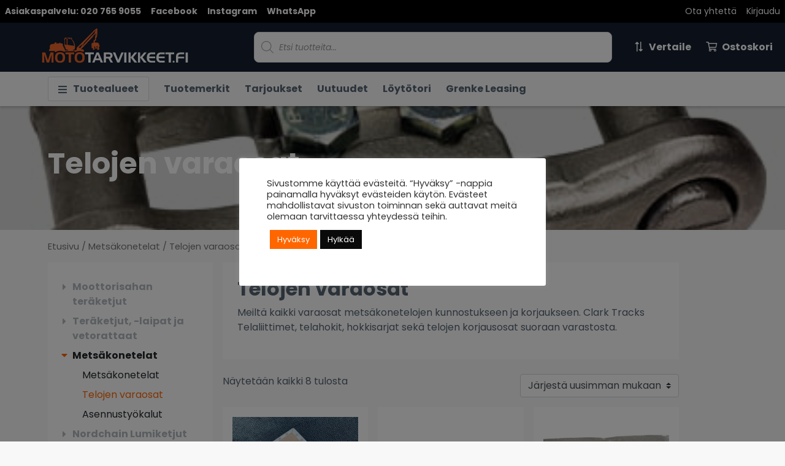

--- FILE ---
content_type: text/html; charset=UTF-8
request_url: https://mototarvikkeet.fi/tuote-osasto/metsakonetelat/metsakonetelojen-varaosat/
body_size: 30275
content:

<!DOCTYPE html>
<html lang="fi">

<head>
	<meta charset="UTF-8">
	<meta name="viewport" content="width=device-width, initial-scale=1, shrink-to-fit=no">
	<link rel="profile" href="https://gmpg.org/xfn/11">
	<meta name='robots' content='index, follow, max-image-preview:large, max-snippet:-1, max-video-preview:-1' />
<!-- Google tag (gtag.js) Consent Mode dataLayer added by Site Kit -->
<script id="google_gtagjs-js-consent-mode-data-layer">
window.dataLayer = window.dataLayer || [];function gtag(){dataLayer.push(arguments);}
gtag('consent', 'default', {"ad_personalization":"denied","ad_storage":"denied","ad_user_data":"denied","analytics_storage":"denied","functionality_storage":"denied","security_storage":"denied","personalization_storage":"denied","region":["AT","BE","BG","CH","CY","CZ","DE","DK","EE","ES","FI","FR","GB","GR","HR","HU","IE","IS","IT","LI","LT","LU","LV","MT","NL","NO","PL","PT","RO","SE","SI","SK"],"wait_for_update":500});
window._googlesitekitConsentCategoryMap = {"statistics":["analytics_storage"],"marketing":["ad_storage","ad_user_data","ad_personalization"],"functional":["functionality_storage","security_storage"],"preferences":["personalization_storage"]};
window._googlesitekitConsents = {"ad_personalization":"denied","ad_storage":"denied","ad_user_data":"denied","analytics_storage":"denied","functionality_storage":"denied","security_storage":"denied","personalization_storage":"denied","region":["AT","BE","BG","CH","CY","CZ","DE","DK","EE","ES","FI","FR","GB","GR","HR","HU","IE","IS","IT","LI","LT","LU","LV","MT","NL","NO","PL","PT","RO","SE","SI","SK"],"wait_for_update":500};
</script>
<!-- End Google tag (gtag.js) Consent Mode dataLayer added by Site Kit -->

	<!-- This site is optimized with the Yoast SEO plugin v20.5 - https://yoast.com/wordpress/plugins/seo/ -->
	<title>Telojen varaosat - Suoraan varastosta</title>
	<meta name="description" content="Varaosat metsäkonetelojen kunnostukseen ja korjaukseen. Clark tracks Telaliittimet, telahokit, hokkisarjat sekä telojen korjausosat suoraan varastosta." />
	<link rel="canonical" href="https://mototarvikkeet.fi/tuote-osasto/metsakonetelat/metsakonetelojen-varaosat/" />
	<meta property="og:locale" content="fi_FI" />
	<meta property="og:type" content="article" />
	<meta property="og:title" content="Telojen varaosat - Suoraan varastosta" />
	<meta property="og:description" content="Varaosat metsäkonetelojen kunnostukseen ja korjaukseen. Clark tracks Telaliittimet, telahokit, hokkisarjat sekä telojen korjausosat suoraan varastosta." />
	<meta property="og:url" content="https://mototarvikkeet.fi/tuote-osasto/metsakonetelat/metsakonetelojen-varaosat/" />
	<meta property="og:site_name" content="Mototarvikkeet" />
	<meta name="twitter:card" content="summary_large_image" />
	<script type="application/ld+json" class="yoast-schema-graph">{"@context":"https://schema.org","@graph":[{"@type":"CollectionPage","@id":"https://mototarvikkeet.fi/tuote-osasto/metsakonetelat/metsakonetelojen-varaosat/","url":"https://mototarvikkeet.fi/tuote-osasto/metsakonetelat/metsakonetelojen-varaosat/","name":"Telojen varaosat - Suoraan varastosta","isPartOf":{"@id":"https://mototarvikkeet.fi/#website"},"primaryImageOfPage":{"@id":"https://mototarvikkeet.fi/tuote-osasto/metsakonetelat/metsakonetelojen-varaosat/#primaryimage"},"image":{"@id":"https://mototarvikkeet.fi/tuote-osasto/metsakonetelat/metsakonetelojen-varaosat/#primaryimage"},"thumbnailUrl":"https://mototarvikkeet.fi/wp-content/uploads/2021/02/www.mototarvikkeet.fi-telan-hokkisarja-kuljetuslaatikko-hokki.jpg","description":"Varaosat metsäkonetelojen kunnostukseen ja korjaukseen. Clark tracks Telaliittimet, telahokit, hokkisarjat sekä telojen korjausosat suoraan varastosta.","breadcrumb":{"@id":"https://mototarvikkeet.fi/tuote-osasto/metsakonetelat/metsakonetelojen-varaosat/#breadcrumb"},"inLanguage":"fi"},{"@type":"ImageObject","inLanguage":"fi","@id":"https://mototarvikkeet.fi/tuote-osasto/metsakonetelat/metsakonetelojen-varaosat/#primaryimage","url":"https://mototarvikkeet.fi/wp-content/uploads/2021/02/www.mototarvikkeet.fi-telan-hokkisarja-kuljetuslaatikko-hokki.jpg","contentUrl":"https://mototarvikkeet.fi/wp-content/uploads/2021/02/www.mototarvikkeet.fi-telan-hokkisarja-kuljetuslaatikko-hokki.jpg","width":600,"height":600,"caption":"Metsäkoneteloihin"},{"@type":"BreadcrumbList","@id":"https://mototarvikkeet.fi/tuote-osasto/metsakonetelat/metsakonetelojen-varaosat/#breadcrumb","itemListElement":[{"@type":"ListItem","position":1,"name":"Home","item":"https://mototarvikkeet.fi/"},{"@type":"ListItem","position":2,"name":"Metsäkonetelat","item":"https://mototarvikkeet.fi/tuote-osasto/metsakonetelat/"},{"@type":"ListItem","position":3,"name":"Telojen varaosat"}]},{"@type":"WebSite","@id":"https://mototarvikkeet.fi/#website","url":"https://mototarvikkeet.fi/","name":"Mototarvikkeet","description":"Monipuolinen metsäkonetarvikkeiden verkkokauppa","publisher":{"@id":"https://mototarvikkeet.fi/#organization"},"potentialAction":[{"@type":"SearchAction","target":{"@type":"EntryPoint","urlTemplate":"https://mototarvikkeet.fi/?s={search_term_string}"},"query-input":"required name=search_term_string"}],"inLanguage":"fi"},{"@type":"Organization","@id":"https://mototarvikkeet.fi/#organization","name":"Mototarvikkeet","url":"https://mototarvikkeet.fi/","logo":{"@type":"ImageObject","inLanguage":"fi","@id":"https://mototarvikkeet.fi/#/schema/logo/image/","url":"https://mototarvikkeet.fi/wp-content/uploads/2021/01/mototarvikkeet-logo.svg","contentUrl":"https://mototarvikkeet.fi/wp-content/uploads/2021/01/mototarvikkeet-logo.svg","width":366,"height":99,"caption":"Mototarvikkeet"},"image":{"@id":"https://mototarvikkeet.fi/#/schema/logo/image/"}}]}</script>
	<!-- / Yoast SEO plugin. -->


<link rel='dns-prefetch' href='//www.googletagmanager.com' />
<link rel='stylesheet' id='wb-paytrail-maksutavat-blocks-css-css' href='https://mototarvikkeet.fi/wp-content/plugins/wb-paytrail-maksutavat/includes/../assets/css/frontend.css' media='all' />
<link rel='stylesheet' id='wp-block-library-css' href='https://mototarvikkeet.fi/wp-includes/css/dist/block-library/style.min.css?ver=6.1.9' media='all' />
<style id='safe-svg-svg-icon-style-inline-css'>
.safe-svg-cover{text-align:center}.safe-svg-cover .safe-svg-inside{display:inline-block;max-width:100%}.safe-svg-cover svg{height:100%;max-height:100%;max-width:100%;width:100%}

</style>
<link rel='stylesheet' id='wc-blocks-vendors-style-css' href='https://mototarvikkeet.fi/wp-content/plugins/woocommerce/packages/woocommerce-blocks/build/wc-blocks-vendors-style.css?ver=9.8.4' media='all' />
<link rel='stylesheet' id='wc-blocks-style-css' href='https://mototarvikkeet.fi/wp-content/plugins/woocommerce/packages/woocommerce-blocks/build/wc-blocks-style.css?ver=9.8.4' media='all' />
<link rel='stylesheet' id='classic-theme-styles-css' href='https://mototarvikkeet.fi/wp-includes/css/classic-themes.min.css?ver=1' media='all' />
<style id='global-styles-inline-css'>
body{--wp--preset--color--black: #000000;--wp--preset--color--cyan-bluish-gray: #abb8c3;--wp--preset--color--white: #ffffff;--wp--preset--color--pale-pink: #f78da7;--wp--preset--color--vivid-red: #cf2e2e;--wp--preset--color--luminous-vivid-orange: #ff6900;--wp--preset--color--luminous-vivid-amber: #fcb900;--wp--preset--color--light-green-cyan: #7bdcb5;--wp--preset--color--vivid-green-cyan: #00d084;--wp--preset--color--pale-cyan-blue: #8ed1fc;--wp--preset--color--vivid-cyan-blue: #0693e3;--wp--preset--color--vivid-purple: #9b51e0;--wp--preset--gradient--vivid-cyan-blue-to-vivid-purple: linear-gradient(135deg,rgba(6,147,227,1) 0%,rgb(155,81,224) 100%);--wp--preset--gradient--light-green-cyan-to-vivid-green-cyan: linear-gradient(135deg,rgb(122,220,180) 0%,rgb(0,208,130) 100%);--wp--preset--gradient--luminous-vivid-amber-to-luminous-vivid-orange: linear-gradient(135deg,rgba(252,185,0,1) 0%,rgba(255,105,0,1) 100%);--wp--preset--gradient--luminous-vivid-orange-to-vivid-red: linear-gradient(135deg,rgba(255,105,0,1) 0%,rgb(207,46,46) 100%);--wp--preset--gradient--very-light-gray-to-cyan-bluish-gray: linear-gradient(135deg,rgb(238,238,238) 0%,rgb(169,184,195) 100%);--wp--preset--gradient--cool-to-warm-spectrum: linear-gradient(135deg,rgb(74,234,220) 0%,rgb(151,120,209) 20%,rgb(207,42,186) 40%,rgb(238,44,130) 60%,rgb(251,105,98) 80%,rgb(254,248,76) 100%);--wp--preset--gradient--blush-light-purple: linear-gradient(135deg,rgb(255,206,236) 0%,rgb(152,150,240) 100%);--wp--preset--gradient--blush-bordeaux: linear-gradient(135deg,rgb(254,205,165) 0%,rgb(254,45,45) 50%,rgb(107,0,62) 100%);--wp--preset--gradient--luminous-dusk: linear-gradient(135deg,rgb(255,203,112) 0%,rgb(199,81,192) 50%,rgb(65,88,208) 100%);--wp--preset--gradient--pale-ocean: linear-gradient(135deg,rgb(255,245,203) 0%,rgb(182,227,212) 50%,rgb(51,167,181) 100%);--wp--preset--gradient--electric-grass: linear-gradient(135deg,rgb(202,248,128) 0%,rgb(113,206,126) 100%);--wp--preset--gradient--midnight: linear-gradient(135deg,rgb(2,3,129) 0%,rgb(40,116,252) 100%);--wp--preset--duotone--dark-grayscale: url('#wp-duotone-dark-grayscale');--wp--preset--duotone--grayscale: url('#wp-duotone-grayscale');--wp--preset--duotone--purple-yellow: url('#wp-duotone-purple-yellow');--wp--preset--duotone--blue-red: url('#wp-duotone-blue-red');--wp--preset--duotone--midnight: url('#wp-duotone-midnight');--wp--preset--duotone--magenta-yellow: url('#wp-duotone-magenta-yellow');--wp--preset--duotone--purple-green: url('#wp-duotone-purple-green');--wp--preset--duotone--blue-orange: url('#wp-duotone-blue-orange');--wp--preset--font-size--small: 13px;--wp--preset--font-size--medium: 20px;--wp--preset--font-size--large: 36px;--wp--preset--font-size--x-large: 42px;--wp--preset--spacing--20: 0.44rem;--wp--preset--spacing--30: 0.67rem;--wp--preset--spacing--40: 1rem;--wp--preset--spacing--50: 1.5rem;--wp--preset--spacing--60: 2.25rem;--wp--preset--spacing--70: 3.38rem;--wp--preset--spacing--80: 5.06rem;}:where(.is-layout-flex){gap: 0.5em;}body .is-layout-flow > .alignleft{float: left;margin-inline-start: 0;margin-inline-end: 2em;}body .is-layout-flow > .alignright{float: right;margin-inline-start: 2em;margin-inline-end: 0;}body .is-layout-flow > .aligncenter{margin-left: auto !important;margin-right: auto !important;}body .is-layout-constrained > .alignleft{float: left;margin-inline-start: 0;margin-inline-end: 2em;}body .is-layout-constrained > .alignright{float: right;margin-inline-start: 2em;margin-inline-end: 0;}body .is-layout-constrained > .aligncenter{margin-left: auto !important;margin-right: auto !important;}body .is-layout-constrained > :where(:not(.alignleft):not(.alignright):not(.alignfull)){max-width: var(--wp--style--global--content-size);margin-left: auto !important;margin-right: auto !important;}body .is-layout-constrained > .alignwide{max-width: var(--wp--style--global--wide-size);}body .is-layout-flex{display: flex;}body .is-layout-flex{flex-wrap: wrap;align-items: center;}body .is-layout-flex > *{margin: 0;}:where(.wp-block-columns.is-layout-flex){gap: 2em;}.has-black-color{color: var(--wp--preset--color--black) !important;}.has-cyan-bluish-gray-color{color: var(--wp--preset--color--cyan-bluish-gray) !important;}.has-white-color{color: var(--wp--preset--color--white) !important;}.has-pale-pink-color{color: var(--wp--preset--color--pale-pink) !important;}.has-vivid-red-color{color: var(--wp--preset--color--vivid-red) !important;}.has-luminous-vivid-orange-color{color: var(--wp--preset--color--luminous-vivid-orange) !important;}.has-luminous-vivid-amber-color{color: var(--wp--preset--color--luminous-vivid-amber) !important;}.has-light-green-cyan-color{color: var(--wp--preset--color--light-green-cyan) !important;}.has-vivid-green-cyan-color{color: var(--wp--preset--color--vivid-green-cyan) !important;}.has-pale-cyan-blue-color{color: var(--wp--preset--color--pale-cyan-blue) !important;}.has-vivid-cyan-blue-color{color: var(--wp--preset--color--vivid-cyan-blue) !important;}.has-vivid-purple-color{color: var(--wp--preset--color--vivid-purple) !important;}.has-black-background-color{background-color: var(--wp--preset--color--black) !important;}.has-cyan-bluish-gray-background-color{background-color: var(--wp--preset--color--cyan-bluish-gray) !important;}.has-white-background-color{background-color: var(--wp--preset--color--white) !important;}.has-pale-pink-background-color{background-color: var(--wp--preset--color--pale-pink) !important;}.has-vivid-red-background-color{background-color: var(--wp--preset--color--vivid-red) !important;}.has-luminous-vivid-orange-background-color{background-color: var(--wp--preset--color--luminous-vivid-orange) !important;}.has-luminous-vivid-amber-background-color{background-color: var(--wp--preset--color--luminous-vivid-amber) !important;}.has-light-green-cyan-background-color{background-color: var(--wp--preset--color--light-green-cyan) !important;}.has-vivid-green-cyan-background-color{background-color: var(--wp--preset--color--vivid-green-cyan) !important;}.has-pale-cyan-blue-background-color{background-color: var(--wp--preset--color--pale-cyan-blue) !important;}.has-vivid-cyan-blue-background-color{background-color: var(--wp--preset--color--vivid-cyan-blue) !important;}.has-vivid-purple-background-color{background-color: var(--wp--preset--color--vivid-purple) !important;}.has-black-border-color{border-color: var(--wp--preset--color--black) !important;}.has-cyan-bluish-gray-border-color{border-color: var(--wp--preset--color--cyan-bluish-gray) !important;}.has-white-border-color{border-color: var(--wp--preset--color--white) !important;}.has-pale-pink-border-color{border-color: var(--wp--preset--color--pale-pink) !important;}.has-vivid-red-border-color{border-color: var(--wp--preset--color--vivid-red) !important;}.has-luminous-vivid-orange-border-color{border-color: var(--wp--preset--color--luminous-vivid-orange) !important;}.has-luminous-vivid-amber-border-color{border-color: var(--wp--preset--color--luminous-vivid-amber) !important;}.has-light-green-cyan-border-color{border-color: var(--wp--preset--color--light-green-cyan) !important;}.has-vivid-green-cyan-border-color{border-color: var(--wp--preset--color--vivid-green-cyan) !important;}.has-pale-cyan-blue-border-color{border-color: var(--wp--preset--color--pale-cyan-blue) !important;}.has-vivid-cyan-blue-border-color{border-color: var(--wp--preset--color--vivid-cyan-blue) !important;}.has-vivid-purple-border-color{border-color: var(--wp--preset--color--vivid-purple) !important;}.has-vivid-cyan-blue-to-vivid-purple-gradient-background{background: var(--wp--preset--gradient--vivid-cyan-blue-to-vivid-purple) !important;}.has-light-green-cyan-to-vivid-green-cyan-gradient-background{background: var(--wp--preset--gradient--light-green-cyan-to-vivid-green-cyan) !important;}.has-luminous-vivid-amber-to-luminous-vivid-orange-gradient-background{background: var(--wp--preset--gradient--luminous-vivid-amber-to-luminous-vivid-orange) !important;}.has-luminous-vivid-orange-to-vivid-red-gradient-background{background: var(--wp--preset--gradient--luminous-vivid-orange-to-vivid-red) !important;}.has-very-light-gray-to-cyan-bluish-gray-gradient-background{background: var(--wp--preset--gradient--very-light-gray-to-cyan-bluish-gray) !important;}.has-cool-to-warm-spectrum-gradient-background{background: var(--wp--preset--gradient--cool-to-warm-spectrum) !important;}.has-blush-light-purple-gradient-background{background: var(--wp--preset--gradient--blush-light-purple) !important;}.has-blush-bordeaux-gradient-background{background: var(--wp--preset--gradient--blush-bordeaux) !important;}.has-luminous-dusk-gradient-background{background: var(--wp--preset--gradient--luminous-dusk) !important;}.has-pale-ocean-gradient-background{background: var(--wp--preset--gradient--pale-ocean) !important;}.has-electric-grass-gradient-background{background: var(--wp--preset--gradient--electric-grass) !important;}.has-midnight-gradient-background{background: var(--wp--preset--gradient--midnight) !important;}.has-small-font-size{font-size: var(--wp--preset--font-size--small) !important;}.has-medium-font-size{font-size: var(--wp--preset--font-size--medium) !important;}.has-large-font-size{font-size: var(--wp--preset--font-size--large) !important;}.has-x-large-font-size{font-size: var(--wp--preset--font-size--x-large) !important;}
.wp-block-navigation a:where(:not(.wp-element-button)){color: inherit;}
:where(.wp-block-columns.is-layout-flex){gap: 2em;}
.wp-block-pullquote{font-size: 1.5em;line-height: 1.6;}
</style>
<link rel='stylesheet' id='cookie-law-info-css' href='https://mototarvikkeet.fi/wp-content/plugins/cookie-law-info/legacy/public/css/cookie-law-info-public.css?ver=3.2.1' media='all' />
<link rel='stylesheet' id='cookie-law-info-gdpr-css' href='https://mototarvikkeet.fi/wp-content/plugins/cookie-law-info/legacy/public/css/cookie-law-info-gdpr.css?ver=3.2.1' media='all' />
<link rel='stylesheet' id='wad-css' href='https://mototarvikkeet.fi/wp-content/plugins/woocommerce-all-discounts/public/css/wad-public.css?ver=4.5.0' media='all' />
<link rel='stylesheet' id='wad-tooltip-css' href='https://mototarvikkeet.fi/wp-content/plugins/woocommerce-all-discounts/public/css/tooltip.min.css?ver=4.5.0' media='all' />
<link rel='stylesheet' id='woocommerce-layout-css' href='https://mototarvikkeet.fi/wp-content/plugins/woocommerce/assets/css/woocommerce-layout.css?ver=7.6.0' media='all' />
<link rel='stylesheet' id='woocommerce-smallscreen-css' href='https://mototarvikkeet.fi/wp-content/plugins/woocommerce/assets/css/woocommerce-smallscreen.css?ver=7.6.0' media='only screen and (max-width: 768px)' />
<link rel='stylesheet' id='woocommerce-general-css' href='https://mototarvikkeet.fi/wp-content/plugins/woocommerce/assets/css/woocommerce.css?ver=7.6.0' media='all' />
<style id='woocommerce-inline-inline-css'>
.woocommerce form .form-row .required { visibility: visible; }
</style>
<link rel='stylesheet' id='jquery-colorbox-css' href='https://mototarvikkeet.fi/wp-content/plugins/yith-woocommerce-compare/assets/css/colorbox.css?ver=1.4.21' media='all' />
<link rel='stylesheet' id='dgwt-wcas-style-css' href='https://mototarvikkeet.fi/wp-content/plugins/ajax-search-for-woocommerce-premium/assets/css/style.min.css?ver=1.22.1' media='all' />
<link rel='stylesheet' id='understrap-styles-css' href='https://mototarvikkeet.fi/wp-content/themes/afm-forest/css/theme.min.css?ver=0.9.4.1629359028' media='all' />
<link rel='stylesheet' id='premmerce-brands-css' href='https://mototarvikkeet.fi/wp-content/plugins/premmerce-woocommerce-brands/assets/frontend/css/premmerce-brands.css?ver=6.1.9' media='all' />
<script src='https://mototarvikkeet.fi/wp-includes/js/jquery/jquery.min.js?ver=3.6.1' id='jquery-core-js'></script>
<script src='https://mototarvikkeet.fi/wp-includes/js/jquery/jquery-migrate.min.js?ver=3.3.2' id='jquery-migrate-js'></script>
<script id='cookie-law-info-js-extra'>
var Cli_Data = {"nn_cookie_ids":[],"cookielist":[],"non_necessary_cookies":[],"ccpaEnabled":"","ccpaRegionBased":"","ccpaBarEnabled":"","strictlyEnabled":["necessary","obligatoire"],"ccpaType":"gdpr","js_blocking":"1","custom_integration":"","triggerDomRefresh":"","secure_cookies":""};
var cli_cookiebar_settings = {"animate_speed_hide":"500","animate_speed_show":"500","background":"#FFF","border":"#b1a6a6c2","border_on":"","button_1_button_colour":"#ff6600","button_1_button_hover":"#cc5200","button_1_link_colour":"#fff","button_1_as_button":"1","button_1_new_win":"","button_2_button_colour":"#333","button_2_button_hover":"#292929","button_2_link_colour":"#444","button_2_as_button":"","button_2_hidebar":"","button_3_button_colour":"#0a0a0a","button_3_button_hover":"#080808","button_3_link_colour":"#ffffff","button_3_as_button":"1","button_3_new_win":"","button_4_button_colour":"#dedfe0","button_4_button_hover":"#b2b2b3","button_4_link_colour":"#333333","button_4_as_button":"1","button_7_button_colour":"#ff6600","button_7_button_hover":"#cc5200","button_7_link_colour":"#fff","button_7_as_button":"1","button_7_new_win":"","font_family":"inherit","header_fix":"","notify_animate_hide":"1","notify_animate_show":"","notify_div_id":"#cookie-law-info-bar","notify_position_horizontal":"right","notify_position_vertical":"bottom","scroll_close":"","scroll_close_reload":"","accept_close_reload":"","reject_close_reload":"","showagain_tab":"","showagain_background":"#fff","showagain_border":"#000","showagain_div_id":"#cookie-law-info-again","showagain_x_position":"100px","text":"#333333","show_once_yn":"","show_once":"10000","logging_on":"","as_popup":"","popup_overlay":"1","bar_heading_text":"","cookie_bar_as":"popup","popup_showagain_position":"bottom-right","widget_position":"left"};
var log_object = {"ajax_url":"https:\/\/mototarvikkeet.fi\/wp-admin\/admin-ajax.php"};
</script>
<script src='https://mototarvikkeet.fi/wp-content/plugins/cookie-law-info/legacy/public/js/cookie-law-info-public.js?ver=3.2.1' id='cookie-law-info-js'></script>
<script src='https://mototarvikkeet.fi/wp-content/plugins/woocommerce-all-discounts/public/js/wad-public.js?ver=4.5.0' id='wad-js'></script>
<script src='https://mototarvikkeet.fi/wp-content/plugins/woocommerce-all-discounts/public/js/tooltip.min.js?ver=4.5.0' id='wad-tooltip-js'></script>
<script src='https://mototarvikkeet.fi/wp-includes/js/dist/vendor/regenerator-runtime.min.js?ver=0.13.9' id='regenerator-runtime-js'></script>
<script src='https://mototarvikkeet.fi/wp-includes/js/dist/vendor/wp-polyfill.min.js?ver=3.15.0' id='wp-polyfill-js'></script>
<script src='https://mototarvikkeet.fi/wp-includes/js/dist/hooks.min.js?ver=4169d3cf8e8d95a3d6d5' id='wp-hooks-js'></script>
<script id='wpm-js-extra'>
var wpm = {"ajax_url":"https:\/\/mototarvikkeet.fi\/wp-admin\/admin-ajax.php","root":"https:\/\/mototarvikkeet.fi\/wp-json\/","nonce_wp_rest":"5842c0b504","nonce_ajax":"35a276b757"};
</script>
<script src='https://mototarvikkeet.fi/wp-content/plugins/woocommerce-google-adwords-conversion-tracking-tag/js/public/wpm-public.p1.min.js?ver=1.49.0' id='wpm-js'></script>

<meta name="generator" content="Site Kit by Google 1.156.0" />		<style>
			.dgwt-wcas-ico-magnifier,.dgwt-wcas-ico-magnifier-handler{max-width:20px}.dgwt-wcas-search-wrapp{max-width:600px}		</style>
		<meta name="mobile-web-app-capable" content="yes">
<meta name="apple-mobile-web-app-capable" content="yes">
<meta name="apple-mobile-web-app-title" content="Mototarvikkeet - Monipuolinen metsäkonetarvikkeiden verkkokauppa">
	<noscript><style>.woocommerce-product-gallery{ opacity: 1 !important; }</style></noscript>
	
<!-- Google AdSense meta tags added by Site Kit -->
<meta name="google-adsense-platform-account" content="ca-host-pub-2644536267352236">
<meta name="google-adsense-platform-domain" content="sitekit.withgoogle.com">
<!-- End Google AdSense meta tags added by Site Kit -->

<!-- START Pixel Manager for WooCommerce -->
		<script>
			(window.wpmDataLayer = window.wpmDataLayer || {}).products = window.wpmDataLayer.products || {};
			window.wpmDataLayer.products                               = Object.assign(window.wpmDataLayer.products, {"12866":{"id":"12866","sku":"K503040SP","price":283.3899999999999863575794734060764312744140625,"brand":"","quantity":1,"dyn_r_ids":{"post_id":"12866","sku":"K503040SP","gpf":"woocommerce_gpf_12866","gla":"gla_12866"},"is_variable":false,"type":"simple","name":"Hokkisarja 64kpl\/Kuljetuslaatikko","category":["Telojen varaosat"],"is_variation":false},"6215":{"id":"6215","sku":"S503040","price":4.29000000000000003552713678800500929355621337890625,"brand":"Clark tracks","quantity":1,"dyn_r_ids":{"post_id":"6215","sku":"S503040","gpf":"woocommerce_gpf_6215","gla":"gla_6215"},"is_variable":false,"type":"simple","name":"Telahokki Clark Tracks 50 x 30 x 40","category":["Telojen varaosat"],"is_variation":false},"6169":{"id":"6169","sku":"CJL24095","price":70.280000000000001136868377216160297393798828125,"brand":"Clark tracks","quantity":1,"dyn_r_ids":{"post_id":"6169","sku":"CJL24095","gpf":"woocommerce_gpf_6169","gla":"gla_6169"},"is_variable":false,"type":"simple","name":"Telaliitin 24 - 95mm CLARK","category":["Telojen varaosat"],"is_variation":false}});
		</script>
		
		<script>

			window.wpmDataLayer = window.wpmDataLayer || {};
			window.wpmDataLayer = Object.assign(window.wpmDataLayer, {"cart":{},"cart_item_keys":{},"version":{"number":"1.49.0","pro":false,"eligible_for_updates":false,"distro":"fms","beta":false,"show":true},"pixels":{"google":{"linker":{"settings":null},"user_id":false,"ads":{"conversion_ids":{"AW-872301218":""},"dynamic_remarketing":{"status":true,"id_type":"post_id","send_events_with_parent_ids":true},"google_business_vertical":"retail","phone_conversion_number":"","phone_conversion_label":""},"analytics":{"ga4":{"measurement_id":"G-TQEX8QD2ZS","parameters":{},"mp_active":false,"debug_mode":false,"page_load_time_tracking":false},"id_type":"post_id"},"tag_id":"AW-872301218","tag_gateway":{"measurement_path":""},"tcf_support":false,"consent_mode":{"is_active":true,"wait_for_update":500,"ads_data_redaction":false,"url_passthrough":true}}},"shop":{"list_name":"Product Category | Metsäkonetelat | Telojen varaosat","list_id":"product_category.metsakonetelat.metsakonetelojen-varaosat","page_type":"product_category","currency":"EUR","selectors":{"addToCart":[],"beginCheckout":[]},"order_duplication_prevention":true,"view_item_list_trigger":{"test_mode":false,"background_color":"green","opacity":0.5,"repeat":true,"timeout":1000,"threshold":0.8000000000000000444089209850062616169452667236328125},"variations_output":true,"session_active":false},"page":{"id":12866,"title":"Hokkisarja 64kpl/Kuljetuslaatikko","type":"product","categories":[],"parent":{"id":0,"title":"Hokkisarja 64kpl/Kuljetuslaatikko","type":"product","categories":[]}},"general":{"user_logged_in":false,"scroll_tracking_thresholds":[],"page_id":12866,"exclude_domains":[],"server_2_server":{"active":false,"ip_exclude_list":[],"pageview_event_s2s":{"is_active":false,"pixels":[]}},"consent_management":{"explicit_consent":false},"lazy_load_pmw":false}});

		</script>

		
<!-- END Pixel Manager for WooCommerce -->

<!-- Google Tag Manager snippet added by Site Kit -->
<script>
			( function( w, d, s, l, i ) {
				w[l] = w[l] || [];
				w[l].push( {'gtm.start': new Date().getTime(), event: 'gtm.js'} );
				var f = d.getElementsByTagName( s )[0],
					j = d.createElement( s ), dl = l != 'dataLayer' ? '&l=' + l : '';
				j.async = true;
				j.src = 'https://www.googletagmanager.com/gtm.js?id=' + i + dl;
				f.parentNode.insertBefore( j, f );
			} )( window, document, 'script', 'dataLayer', 'GTM-MXBMS5LM' );
			
</script>

<!-- End Google Tag Manager snippet added by Site Kit -->
<link rel="icon" href="https://mototarvikkeet.fi/wp-content/uploads/2021/06/cropped-mototarvikkeet-icon-32x32.png" sizes="32x32" />
<link rel="icon" href="https://mototarvikkeet.fi/wp-content/uploads/2021/06/cropped-mototarvikkeet-icon-192x192.png" sizes="192x192" />
<link rel="apple-touch-icon" href="https://mototarvikkeet.fi/wp-content/uploads/2021/06/cropped-mototarvikkeet-icon-180x180.png" />
<meta name="msapplication-TileImage" content="https://mototarvikkeet.fi/wp-content/uploads/2021/06/cropped-mototarvikkeet-icon-270x270.png" />

	<style>
		#applepay:hover,
		.checkout_provider_button:hover,
		.wb-paytrail-maksutavat-tokenized-payment-method-title:hover,
		.bank-button:hover { 
			outline: 2px solid #0079c1		}

		.checkout_provider_button-border,
		.paytrail_card_selected,
		.bank-button-border {
			outline: 2px solid #0079c1		}

		.paytrail_kassa_payment_button_title_wrapper {
			background: #ebebeb !important;
			color: #323232 !important;
		}

		.wb_paytrail_collector_calculator_wrap {
			background: #082229 !important;
			color: #ffffff !important;
		}

		#wb_paytrail_collector_erittely {
			color: #082229 !important;
		}

		table.collector_table {
			border: 1px solid #082229 !important;
		}
	</style>

</head>

<body data-rsssl=1 class="archive tax-product_cat term-metsakonetelojen-varaosat term-24 wp-custom-logo wp-embed-responsive theme-afm-forest woocommerce woocommerce-page woocommerce-no-js hfeed" itemscope itemtype="http://schema.org/WebSite">

			<!-- Google Tag Manager (noscript) snippet added by Site Kit -->
		<noscript>
			<iframe src="https://www.googletagmanager.com/ns.html?id=GTM-MXBMS5LM" height="0" width="0" style="display:none;visibility:hidden"></iframe>
		</noscript>
		<!-- End Google Tag Manager (noscript) snippet added by Site Kit -->
		<svg xmlns="http://www.w3.org/2000/svg" viewBox="0 0 0 0" width="0" height="0" focusable="false" role="none" style="visibility: hidden; position: absolute; left: -9999px; overflow: hidden;" ><defs><filter id="wp-duotone-dark-grayscale"><feColorMatrix color-interpolation-filters="sRGB" type="matrix" values=" .299 .587 .114 0 0 .299 .587 .114 0 0 .299 .587 .114 0 0 .299 .587 .114 0 0 " /><feComponentTransfer color-interpolation-filters="sRGB" ><feFuncR type="table" tableValues="0 0.49803921568627" /><feFuncG type="table" tableValues="0 0.49803921568627" /><feFuncB type="table" tableValues="0 0.49803921568627" /><feFuncA type="table" tableValues="1 1" /></feComponentTransfer><feComposite in2="SourceGraphic" operator="in" /></filter></defs></svg><svg xmlns="http://www.w3.org/2000/svg" viewBox="0 0 0 0" width="0" height="0" focusable="false" role="none" style="visibility: hidden; position: absolute; left: -9999px; overflow: hidden;" ><defs><filter id="wp-duotone-grayscale"><feColorMatrix color-interpolation-filters="sRGB" type="matrix" values=" .299 .587 .114 0 0 .299 .587 .114 0 0 .299 .587 .114 0 0 .299 .587 .114 0 0 " /><feComponentTransfer color-interpolation-filters="sRGB" ><feFuncR type="table" tableValues="0 1" /><feFuncG type="table" tableValues="0 1" /><feFuncB type="table" tableValues="0 1" /><feFuncA type="table" tableValues="1 1" /></feComponentTransfer><feComposite in2="SourceGraphic" operator="in" /></filter></defs></svg><svg xmlns="http://www.w3.org/2000/svg" viewBox="0 0 0 0" width="0" height="0" focusable="false" role="none" style="visibility: hidden; position: absolute; left: -9999px; overflow: hidden;" ><defs><filter id="wp-duotone-purple-yellow"><feColorMatrix color-interpolation-filters="sRGB" type="matrix" values=" .299 .587 .114 0 0 .299 .587 .114 0 0 .299 .587 .114 0 0 .299 .587 .114 0 0 " /><feComponentTransfer color-interpolation-filters="sRGB" ><feFuncR type="table" tableValues="0.54901960784314 0.98823529411765" /><feFuncG type="table" tableValues="0 1" /><feFuncB type="table" tableValues="0.71764705882353 0.25490196078431" /><feFuncA type="table" tableValues="1 1" /></feComponentTransfer><feComposite in2="SourceGraphic" operator="in" /></filter></defs></svg><svg xmlns="http://www.w3.org/2000/svg" viewBox="0 0 0 0" width="0" height="0" focusable="false" role="none" style="visibility: hidden; position: absolute; left: -9999px; overflow: hidden;" ><defs><filter id="wp-duotone-blue-red"><feColorMatrix color-interpolation-filters="sRGB" type="matrix" values=" .299 .587 .114 0 0 .299 .587 .114 0 0 .299 .587 .114 0 0 .299 .587 .114 0 0 " /><feComponentTransfer color-interpolation-filters="sRGB" ><feFuncR type="table" tableValues="0 1" /><feFuncG type="table" tableValues="0 0.27843137254902" /><feFuncB type="table" tableValues="0.5921568627451 0.27843137254902" /><feFuncA type="table" tableValues="1 1" /></feComponentTransfer><feComposite in2="SourceGraphic" operator="in" /></filter></defs></svg><svg xmlns="http://www.w3.org/2000/svg" viewBox="0 0 0 0" width="0" height="0" focusable="false" role="none" style="visibility: hidden; position: absolute; left: -9999px; overflow: hidden;" ><defs><filter id="wp-duotone-midnight"><feColorMatrix color-interpolation-filters="sRGB" type="matrix" values=" .299 .587 .114 0 0 .299 .587 .114 0 0 .299 .587 .114 0 0 .299 .587 .114 0 0 " /><feComponentTransfer color-interpolation-filters="sRGB" ><feFuncR type="table" tableValues="0 0" /><feFuncG type="table" tableValues="0 0.64705882352941" /><feFuncB type="table" tableValues="0 1" /><feFuncA type="table" tableValues="1 1" /></feComponentTransfer><feComposite in2="SourceGraphic" operator="in" /></filter></defs></svg><svg xmlns="http://www.w3.org/2000/svg" viewBox="0 0 0 0" width="0" height="0" focusable="false" role="none" style="visibility: hidden; position: absolute; left: -9999px; overflow: hidden;" ><defs><filter id="wp-duotone-magenta-yellow"><feColorMatrix color-interpolation-filters="sRGB" type="matrix" values=" .299 .587 .114 0 0 .299 .587 .114 0 0 .299 .587 .114 0 0 .299 .587 .114 0 0 " /><feComponentTransfer color-interpolation-filters="sRGB" ><feFuncR type="table" tableValues="0.78039215686275 1" /><feFuncG type="table" tableValues="0 0.94901960784314" /><feFuncB type="table" tableValues="0.35294117647059 0.47058823529412" /><feFuncA type="table" tableValues="1 1" /></feComponentTransfer><feComposite in2="SourceGraphic" operator="in" /></filter></defs></svg><svg xmlns="http://www.w3.org/2000/svg" viewBox="0 0 0 0" width="0" height="0" focusable="false" role="none" style="visibility: hidden; position: absolute; left: -9999px; overflow: hidden;" ><defs><filter id="wp-duotone-purple-green"><feColorMatrix color-interpolation-filters="sRGB" type="matrix" values=" .299 .587 .114 0 0 .299 .587 .114 0 0 .299 .587 .114 0 0 .299 .587 .114 0 0 " /><feComponentTransfer color-interpolation-filters="sRGB" ><feFuncR type="table" tableValues="0.65098039215686 0.40392156862745" /><feFuncG type="table" tableValues="0 1" /><feFuncB type="table" tableValues="0.44705882352941 0.4" /><feFuncA type="table" tableValues="1 1" /></feComponentTransfer><feComposite in2="SourceGraphic" operator="in" /></filter></defs></svg><svg xmlns="http://www.w3.org/2000/svg" viewBox="0 0 0 0" width="0" height="0" focusable="false" role="none" style="visibility: hidden; position: absolute; left: -9999px; overflow: hidden;" ><defs><filter id="wp-duotone-blue-orange"><feColorMatrix color-interpolation-filters="sRGB" type="matrix" values=" .299 .587 .114 0 0 .299 .587 .114 0 0 .299 .587 .114 0 0 .299 .587 .114 0 0 " /><feComponentTransfer color-interpolation-filters="sRGB" ><feFuncR type="table" tableValues="0.098039215686275 1" /><feFuncG type="table" tableValues="0 0.66274509803922" /><feFuncB type="table" tableValues="0.84705882352941 0.41960784313725" /><feFuncA type="table" tableValues="1 1" /></feComponentTransfer><feComposite in2="SourceGraphic" operator="in" /></filter></defs></svg>
	<div class="site" id="page">

		<!-- ******************* The Navbar Area ******************* -->
		<header id="main-header">

			<nav id="upper-nav">

				<div class="container-fluid">

					<div class="upper-nav-wrapper">

						<ul class="upper-nav-left">

							
								<li>Asiakaspalvelu: <a href="tel:0207659055">020 765 9055</a></li>

							
							
								<li><a href="https://www.facebook.com/mototarvikkeet" target="_blank">Facebook</a></li>

							
							
								<li><a href="https://www.instagram.com/mototarvikkeet/" target="_blank">Instagram</a></li>

							
							
							
							
								<li><a href="https://wa.me/+358400551490" target="_blank">WhatsApp</a></li>

							
						</ul>

						<ul class="upper-nav-right">

							
								<li><a href="https://mototarvikkeet.fi/ota-yhteytta/">Ota yhtettä</a></li>

							
							
								<li><a href="https://mototarvikkeet.fi/oma-tili">Kirjaudu</a></li>

							
						</ul>

					</div>

				</div>

			</nav>

			<nav id="main-nav">

				<div class="container-fluid">

					<div class="main-nav-wrapper">

						<div class="site-logo">

							<a href="https://mototarvikkeet.fi/" class="navbar-brand custom-logo-link" rel="home"><img width="366" height="99" src="https://mototarvikkeet.fi/wp-content/uploads/2021/01/mototarvikkeet-logo.svg" class="img-fluid" alt="Mototarvikkeet" decoding="async" /></a>
						</div>


						<div class="search-form">
							<div  class="dgwt-wcas-search-wrapp dgwt-wcas-no-submit woocommerce dgwt-wcas-style-solaris js-dgwt-wcas-layout-icon-flexible dgwt-wcas-layout-icon-flexible js-dgwt-wcas-mobile-overlay-enabled">
			<div  class="dgwt-wcas-search-icon js-dgwt-wcas-search-icon-handler">				<svg class="dgwt-wcas-ico-magnifier-handler" xmlns="http://www.w3.org/2000/svg"
					 xmlns:xlink="http://www.w3.org/1999/xlink" x="0px" y="0px"
					 viewBox="0 0 51.539 51.361" xml:space="preserve">
		             <path 						   d="M51.539,49.356L37.247,35.065c3.273-3.74,5.272-8.623,5.272-13.983c0-11.742-9.518-21.26-21.26-21.26 S0,9.339,0,21.082s9.518,21.26,21.26,21.26c5.361,0,10.244-1.999,13.983-5.272l14.292,14.292L51.539,49.356z M2.835,21.082 c0-10.176,8.249-18.425,18.425-18.425s18.425,8.249,18.425,18.425S31.436,39.507,21.26,39.507S2.835,31.258,2.835,21.082z"/>
				</svg>
				</div>
		<div class="dgwt-wcas-search-icon-arrow"></div>
		<form class="dgwt-wcas-search-form" role="search" action="https://mototarvikkeet.fi/" method="get">
		<div class="dgwt-wcas-sf-wrapp">
							<svg class="dgwt-wcas-ico-magnifier" xmlns="http://www.w3.org/2000/svg"
					 xmlns:xlink="http://www.w3.org/1999/xlink" x="0px" y="0px"
					 viewBox="0 0 51.539 51.361" xml:space="preserve">
		             <path 						   d="M51.539,49.356L37.247,35.065c3.273-3.74,5.272-8.623,5.272-13.983c0-11.742-9.518-21.26-21.26-21.26 S0,9.339,0,21.082s9.518,21.26,21.26,21.26c5.361,0,10.244-1.999,13.983-5.272l14.292,14.292L51.539,49.356z M2.835,21.082 c0-10.176,8.249-18.425,18.425-18.425s18.425,8.249,18.425,18.425S31.436,39.507,21.26,39.507S2.835,31.258,2.835,21.082z"/>
				</svg>
							<label class="screen-reader-text"
			       for="dgwt-wcas-search-input-1">Products search</label>

			<input id="dgwt-wcas-search-input-1"
			       type="search"
			       class="dgwt-wcas-search-input"
			       name="s"
			       value=""
			       placeholder="Etsi tuotteita..."
			       autocomplete="off"
				   			/>
			<div class="dgwt-wcas-preloader"></div>

			<div class="dgwt-wcas-voice-search"></div>

			
			<input type="hidden" name="post_type" value="product"/>
			<input type="hidden" name="dgwt_wcas" value="1"/>

			
					</div>
	</form>
</div>

							<!--

							<form method="get" action="https://mototarvikkeet.fi/">

								<div class="search-input-container">

									<i class="fas fa-search"></i>

									<input id="product-search-input" type="text" name="s" placeholder="Etsi tuote" value="" data-swplive="true">
									-->


							<!-- <input type="hidden" name="post_type" value="product_variation"> -->
							<!-- <input type="hidden" name="post_status" value="inherit,publish"> -->

							<!--
								</div>

								
								<select name="product_cat" id="category-select" title="Etsi kategoriasta">

									<option value="">Kaikki kategoriat</option>

									
										<option value="1648">#ainaauki - Tuotteet</option>

									
										<option value="8073">Black Friday</option>

									
										<option value="169">Harvesteripäiden varaosat ja -tarvikkeet</option>

									
										<option value="85">Hydrauliikka</option>

									
										<option value="119">Kahmarit, lisävarusteet ja varaosat</option>

									
										<option value="7563">Kourasahat</option>

									
										<option value="189">Laakerit</option>

									
										<option value="151">Metsäkoneiden varaosat ja -tarvikkeet</option>

									
										<option value="21">Metsäkonetelat</option>

									
										<option value="7545">Moottorisahan teräketjut</option>

									
										<option value="201">Nesteet, Voiteluaineet ja Työkalut</option>

									
										<option value="37">Nordchain Lumiketjut ja varaosat</option>

									
										<option value="127">Nosturit</option>

									
										<option value="237">RAM Mounts</option>

									
										<option value="131">Rotaattorit ja Riipukkeet</option>

									
										<option value="6864">Sahakasetit</option>

									
										<option value="215">Sähkö ja Elektroniikka</option>

									
										<option value="75">Syöttömoottorit ja Moottoreiden varaosat</option>

									
										<option value="49">Teräketjut, -laipat ja vetorattaat</option>

									
										<option value="65">Teroituskoneet ja teräketjun huolto</option>

									
										<option value="1845">Trimmeri- ja raivaussahatarvikkeet</option>

									
										<option value="1855">Uncategorized</option>

									
								</select>

							</form>

							-->

						</div>

						<div class="store-menu">

							<ul>

								<li class="compare-menu-item"><a href="#" class="yith-woocompare-open"><i class="far fa-exchange-alt fa-rotate-90"></i><span>Vertaile</span></a></li>

								<li class="cart-menu-item">
									<a href="https://mototarvikkeet.fi/ostoskori/" class="mototarvikkeet-cart"><i class="far fa-shopping-cart"></i><span class="badge count-0">0</span><span>Ostoskori</span></a>

									
										<div class="cart-content">
											<div class="widget woocommerce widget_shopping_cart"><div class="widget_shopping_cart_content"></div></div>
										</div>

									
								</li>

							</ul>

						</div>

					</div>

				</div>

			</nav>

			<a class="skip-link sr-only sr-only-focusable" href="#content">Siirry sisältöön</a>

			<div class="product-nav-background"></div>

			<nav id="product-nav">

				<div class="container">

					<div class="mobile-nav-wrapper">

						<button id="mobile-nav-toggle" class="nav-toggle-button"><i class="fas fa-bars"></i><i class="fas fa-times"></i>Valikko</button>

						<div class="mobile-contact-wrapper">
							<a href="tel:0207659055" class="contact-button"><i class="fas fa-phone"></i></a>
							<a href="https://wa.me/+358400551490" class="contact-button" target="_blank"><i class="fab fa-whatsapp"></i></a>
						</div>

						<div class="mobile-nav-cloak"></div>

						<div class="mobile-nav-container">

							<!-- <div class="mobile-nav-header">

								<div class="mobile-nav-title">Valikko</div>

								<button id="mobile-nav-close"><i class="fas fa-times"></i></button>

							</div> -->

							<ul class="mobile-menu open">

								<li class="menu-item menu-item-has-children current-menu-ancestor"><a href="https://mototarvikkeet.fi/kauppa/">Tuotteet</a>

									<ul id="mobile-product-menu" class="sub-menu"><li id="menu-item-15357" class="menu-item menu-item-type-taxonomy menu-item-object-product_cat menu-item-has-children menu-item-15357"><a href="https://mototarvikkeet.fi/tuote-osasto/moottorisahan-teraketjut/">Moottorisahan teräketjut</a>
<ul class="sub-menu">
	<li id="menu-item-15909" class="menu-item menu-item-type-taxonomy menu-item-object-product_cat menu-item-15909"><a href="https://mototarvikkeet.fi/tuote-osasto/moottorisahan-teraketjut/3-8lp/">3/8&#8221;LP</a></li>
	<li id="menu-item-15910" class="menu-item menu-item-type-taxonomy menu-item-object-product_cat menu-item-15910"><a href="https://mototarvikkeet.fi/tuote-osasto/moottorisahan-teraketjut/325/">.325</a></li>
	<li id="menu-item-15913" class="menu-item menu-item-type-taxonomy menu-item-object-product_cat menu-item-15913"><a href="https://mototarvikkeet.fi/tuote-osasto/moottorisahan-teraketjut/3-8/">3/8&#8221;</a></li>
</ul>
</li>
<li id="menu-item-514" class="menu-item menu-item-type-taxonomy menu-item-object-product_cat menu-item-has-children menu-item-514"><a href="https://mototarvikkeet.fi/tuote-osasto/sahalaipat-ja-teraketjut/">Teräketjut, -laipat ja vetorattaat</a>
<ul class="sub-menu">
	<li id="menu-item-515" class="menu-item menu-item-type-taxonomy menu-item-object-product_cat menu-item-515"><a href="https://mototarvikkeet.fi/tuote-osasto/sahalaipat-ja-teraketjut/sahalaipat-ja-karkikasetit/">Flex Sahalaipat ja Kärkikasetit</a></li>
	<li id="menu-item-13205" class="menu-item menu-item-type-taxonomy menu-item-object-product_cat menu-item-13205"><a href="https://mototarvikkeet.fi/tuote-osasto/sahalaipat-ja-teraketjut/oregon-sahalaipat/">Oregon sahalaipat ja kärkikasetit</a></li>
	<li id="menu-item-517" class="menu-item menu-item-type-taxonomy menu-item-object-product_cat menu-item-has-children menu-item-517"><a href="https://mototarvikkeet.fi/tuote-osasto/sahalaipat-ja-teraketjut/teraketjut/">Teräketjut</a>
	<ul class="sub-menu">
		<li id="menu-item-519" class="menu-item menu-item-type-taxonomy menu-item-object-product_cat menu-item-519"><a href="https://mototarvikkeet.fi/tuote-osasto/sahalaipat-ja-teraketjut/teraketjut/stihl-rmhsmagnum/">Stihl RMHS(Magnum)</a></li>
		<li id="menu-item-518" class="menu-item menu-item-type-taxonomy menu-item-object-product_cat menu-item-518"><a href="https://mototarvikkeet.fi/tuote-osasto/sahalaipat-ja-teraketjut/teraketjut/stihl-rmh/">Stihl RMH</a></li>
		<li id="menu-item-520" class="menu-item menu-item-type-taxonomy menu-item-object-product_cat menu-item-520"><a href="https://mototarvikkeet.fi/tuote-osasto/sahalaipat-ja-teraketjut/teraketjut/kutteri-teraketjut-ja-liittimet/">Kutteri</a></li>
		<li id="menu-item-13280" class="menu-item menu-item-type-taxonomy menu-item-object-product_cat menu-item-13280"><a href="https://mototarvikkeet.fi/tuote-osasto/sahalaipat-ja-teraketjut/teraketjut/oregon/">Oregon</a></li>
	</ul>
</li>
	<li id="menu-item-521" class="menu-item menu-item-type-taxonomy menu-item-object-product_cat menu-item-521"><a href="https://mototarvikkeet.fi/tuote-osasto/sahalaipat-ja-teraketjut/vetorattaat/">Vetorattaat</a></li>
</ul>
</li>
<li id="menu-item-502" class="menu-item menu-item-type-taxonomy menu-item-object-product_cat current-product_cat-ancestor current-menu-ancestor current-menu-parent current-product_cat-parent menu-item-has-children menu-item-502"><a href="https://mototarvikkeet.fi/tuote-osasto/metsakonetelat/">Metsäkonetelat</a>
<ul class="sub-menu">
	<li id="menu-item-504" class="menu-item menu-item-type-taxonomy menu-item-object-product_cat menu-item-504"><a href="https://mototarvikkeet.fi/tuote-osasto/metsakonetelat/metsakonetelat-metsakonetelat/">Metsäkonetelat</a></li>
	<li id="menu-item-505" class="menu-item menu-item-type-taxonomy menu-item-object-product_cat current-menu-item menu-item-505"><a href="https://mototarvikkeet.fi/tuote-osasto/metsakonetelat/metsakonetelojen-varaosat/" aria-current="page">Telojen varaosat</a></li>
	<li id="menu-item-503" class="menu-item menu-item-type-taxonomy menu-item-object-product_cat menu-item-503"><a href="https://mototarvikkeet.fi/tuote-osasto/metsakonetelat/asennustyokalut/">Asennustyökalut</a></li>
</ul>
</li>
<li id="menu-item-506" class="menu-item menu-item-type-taxonomy menu-item-object-product_cat menu-item-has-children menu-item-506"><a href="https://mototarvikkeet.fi/tuote-osasto/nordchain-lumiketjut-varaosat/">Nordchain Lumiketjut ja varaosat</a>
<ul class="sub-menu">
	<li id="menu-item-508" class="menu-item menu-item-type-taxonomy menu-item-object-product_cat menu-item-508"><a href="https://mototarvikkeet.fi/tuote-osasto/nordchain-lumiketjut-varaosat/kuorma-auto-ketjut/">Kuorma-auto ketjut</a></li>
	<li id="menu-item-509" class="menu-item menu-item-type-taxonomy menu-item-object-product_cat menu-item-509"><a href="https://mototarvikkeet.fi/tuote-osasto/nordchain-lumiketjut-varaosat/metsakoneketjut/">Metsäkoneketjut</a></li>
	<li id="menu-item-9331" class="menu-item menu-item-type-taxonomy menu-item-object-product_cat menu-item-9331"><a href="https://mototarvikkeet.fi/tuote-osasto/nordchain-lumiketjut-varaosat/traktori-ja-tyokoneketjut/">Traktori- ja Työkoneketjut</a></li>
	<li id="menu-item-510" class="menu-item menu-item-type-taxonomy menu-item-object-product_cat menu-item-510"><a href="https://mototarvikkeet.fi/tuote-osasto/nordchain-lumiketjut-varaosat/kaivurin-paripyoraketjut/">Kaivurin paripyöräketjut</a></li>
	<li id="menu-item-507" class="menu-item menu-item-type-taxonomy menu-item-object-product_cat menu-item-507"><a href="https://mototarvikkeet.fi/tuote-osasto/nordchain-lumiketjut-varaosat/asennustyokalut-kitkaketjut/">Asennustyökalut</a></li>
	<li id="menu-item-5949" class="menu-item menu-item-type-taxonomy menu-item-object-product_cat menu-item-5949"><a href="https://mototarvikkeet.fi/tuote-osasto/nordchain-lumiketjut-varaosat/varaosat-ja-tarvikkeet/">Varaosat ja tarvikkeet</a></li>
</ul>
</li>
<li id="menu-item-5967" class="menu-item menu-item-type-taxonomy menu-item-object-product_cat menu-item-has-children menu-item-5967"><a href="https://mototarvikkeet.fi/tuote-osasto/harvesteripaiden-varaosat-ja-tarvikkeet/">Harvesteripäiden varaosat ja -tarvikkeet</a>
<ul class="sub-menu">
	<li id="menu-item-5968" class="menu-item menu-item-type-taxonomy menu-item-object-product_cat menu-item-has-children menu-item-5968"><a href="https://mototarvikkeet.fi/tuote-osasto/harvesteripaiden-varaosat-ja-tarvikkeet/sahalaitteen-osat/">Sahalaitteen osat</a>
	<ul class="sub-menu">
		<li id="menu-item-5969" class="menu-item menu-item-type-taxonomy menu-item-object-product_cat menu-item-5969"><a href="https://mototarvikkeet.fi/tuote-osasto/harvesteripaiden-varaosat-ja-tarvikkeet/sahalaitteen-osat/supercut-100-100s/">SuperCut 100/100s</a></li>
		<li id="menu-item-5970" class="menu-item menu-item-type-taxonomy menu-item-object-product_cat menu-item-5970"><a href="https://mototarvikkeet.fi/tuote-osasto/harvesteripaiden-varaosat-ja-tarvikkeet/sahalaitteen-osat/muut-valmistajat/">Muut valmistajat</a></li>
		<li id="menu-item-5971" class="menu-item menu-item-type-taxonomy menu-item-object-product_cat menu-item-5971"><a href="https://mototarvikkeet.fi/tuote-osasto/harvesteripaiden-varaosat-ja-tarvikkeet/sahalaitteen-osat/ketjusiepparit/">Ketjusiepparit</a></li>
	</ul>
</li>
	<li id="menu-item-16210" class="menu-item menu-item-type-taxonomy menu-item-object-product_cat menu-item-16210"><a href="https://mototarvikkeet.fi/tuote-osasto/harvesteripaiden-varaosat-ja-tarvikkeet/karsintaterat/">Karsintaterät</a></li>
	<li id="menu-item-525" class="menu-item menu-item-type-taxonomy menu-item-object-product_cat menu-item-525"><a href="https://mototarvikkeet.fi/tuote-osasto/harvesteripaiden-varaosat-ja-tarvikkeet/sylinterit/">Sylinterit</a></li>
	<li id="menu-item-5973" class="menu-item menu-item-type-taxonomy menu-item-object-product_cat menu-item-5973"><a href="https://mototarvikkeet.fi/tuote-osasto/harvesteripaiden-varaosat-ja-tarvikkeet/mittarullat/">Mittarullat ja rungot</a></li>
	<li id="menu-item-5972" class="menu-item menu-item-type-taxonomy menu-item-object-product_cat menu-item-5972"><a href="https://mototarvikkeet.fi/tuote-osasto/harvesteripaiden-varaosat-ja-tarvikkeet/balmec/">Balmec varaosat</a></li>
	<li id="menu-item-5974" class="menu-item menu-item-type-taxonomy menu-item-object-product_cat menu-item-has-children menu-item-5974"><a href="https://mototarvikkeet.fi/tuote-osasto/harvesteripaiden-varaosat-ja-tarvikkeet/varimerkkaus/">Värimerkkaus</a>
	<ul class="sub-menu">
		<li id="menu-item-5975" class="menu-item menu-item-type-taxonomy menu-item-object-product_cat menu-item-5975"><a href="https://mototarvikkeet.fi/tuote-osasto/harvesteripaiden-varaosat-ja-tarvikkeet/varimerkkaus/korkit/">Korkit</a></li>
		<li id="menu-item-5976" class="menu-item menu-item-type-taxonomy menu-item-object-product_cat menu-item-5976"><a href="https://mototarvikkeet.fi/tuote-osasto/harvesteripaiden-varaosat-ja-tarvikkeet/varimerkkaus/suuttimet-suutinyksikot/">Suuttimet ja suutinyksiköt</a></li>
		<li id="menu-item-12638" class="menu-item menu-item-type-taxonomy menu-item-object-product_cat menu-item-12638"><a href="https://mototarvikkeet.fi/tuote-osasto/harvesteripaiden-varaosat-ja-tarvikkeet/varimerkkaus/varimerkkauspumput-ja-varaosat/">Pumput, värimerkkaus</a></li>
	</ul>
</li>
</ul>
</li>
<li id="menu-item-942" class="menu-item menu-item-type-taxonomy menu-item-object-product_cat menu-item-has-children menu-item-942"><a href="https://mototarvikkeet.fi/tuote-osasto/rotaattorit-ja-riipukkeet/">Rotaattorit ja Riipukkeet</a>
<ul class="sub-menu">
	<li id="menu-item-5952" class="menu-item menu-item-type-taxonomy menu-item-object-product_cat menu-item-has-children menu-item-5952"><a href="https://mototarvikkeet.fi/tuote-osasto/rotaattorit-ja-riipukkeet/rotaattorit/">Rotaattorit</a>
	<ul class="sub-menu">
		<li id="menu-item-5953" class="menu-item menu-item-type-taxonomy menu-item-object-product_cat menu-item-5953"><a href="https://mototarvikkeet.fi/tuote-osasto/rotaattorit-ja-riipukkeet/rotaattorit/indexator/">Indexator</a></li>
		<li id="menu-item-5955" class="menu-item menu-item-type-taxonomy menu-item-object-product_cat menu-item-5955"><a href="https://mototarvikkeet.fi/tuote-osasto/rotaattorit-ja-riipukkeet/rotaattorit/formiko/">Formiko</a></li>
		<li id="menu-item-8644" class="menu-item menu-item-type-taxonomy menu-item-object-product_cat menu-item-8644"><a href="https://mototarvikkeet.fi/tuote-osasto/rotaattorit-ja-riipukkeet/rotaattorit/rotaattoreiden-varaosat/">Rotaattoreiden varaosat</a></li>
	</ul>
</li>
	<li id="menu-item-943" class="menu-item menu-item-type-taxonomy menu-item-object-product_cat menu-item-has-children menu-item-943"><a href="https://mototarvikkeet.fi/tuote-osasto/rotaattorit-ja-riipukkeet/riipukkeet/">Riipukkeet</a>
	<ul class="sub-menu">
		<li id="menu-item-5954" class="menu-item menu-item-type-taxonomy menu-item-object-product_cat menu-item-5954"><a href="https://mototarvikkeet.fi/tuote-osasto/rotaattorit-ja-riipukkeet/riipukkeet/indexator-riipukkeet/">Indexator</a></li>
		<li id="menu-item-5956" class="menu-item menu-item-type-taxonomy menu-item-object-product_cat menu-item-5956"><a href="https://mototarvikkeet.fi/tuote-osasto/rotaattorit-ja-riipukkeet/riipukkeet/formiko-riipukkeet/">Formiko</a></li>
		<li id="menu-item-5959" class="menu-item menu-item-type-taxonomy menu-item-object-product_cat menu-item-5959"><a href="https://mototarvikkeet.fi/tuote-osasto/rotaattorit-ja-riipukkeet/riipukkeet/riipukkeiden-varaosat/">Riipukkeiden Varaosat</a></li>
	</ul>
</li>
</ul>
</li>
<li id="menu-item-15356" class="menu-item menu-item-type-taxonomy menu-item-object-product_cat menu-item-15356"><a href="https://mototarvikkeet.fi/tuote-osasto/sahakasetit/">Sahakasetit</a></li>
<li id="menu-item-5945" class="menu-item menu-item-type-taxonomy menu-item-object-product_cat menu-item-has-children menu-item-5945"><a href="https://mototarvikkeet.fi/tuote-osasto/kahmarit-ja-varaosat/">Kahmarit, lisävarusteet ja varaosat</a>
<ul class="sub-menu">
	<li id="menu-item-11074" class="menu-item menu-item-type-taxonomy menu-item-object-product_cat menu-item-11074"><a href="https://mototarvikkeet.fi/tuote-osasto/kahmarit-ja-varaosat/hsp/">HSP Gripen</a></li>
	<li id="menu-item-11237" class="menu-item menu-item-type-taxonomy menu-item-object-product_cat menu-item-11237"><a href="https://mototarvikkeet.fi/tuote-osasto/kahmarit-ja-varaosat/gripen-kiinnike/">HSP Gripen kiinnikkeet ja varaosat</a></li>
	<li id="menu-item-5946" class="menu-item menu-item-type-taxonomy menu-item-object-product_cat menu-item-5946"><a href="https://mototarvikkeet.fi/tuote-osasto/kahmarit-ja-varaosat/mesera/">Mesera kahmarit</a></li>
	<li id="menu-item-5948" class="menu-item menu-item-type-taxonomy menu-item-object-product_cat menu-item-5948"><a href="https://mototarvikkeet.fi/tuote-osasto/kahmarit-ja-varaosat/varaosat/">Mesera Varaosat</a></li>
</ul>
</li>
<li id="menu-item-6005" class="menu-item menu-item-type-taxonomy menu-item-object-product_cat menu-item-has-children menu-item-6005"><a href="https://mototarvikkeet.fi/tuote-osasto/moottorit-ja-varaosat/">Syöttömoottorit ja Moottoreiden varaosat</a>
<ul class="sub-menu">
	<li id="menu-item-6007" class="menu-item menu-item-type-taxonomy menu-item-object-product_cat menu-item-6007"><a href="https://mototarvikkeet.fi/tuote-osasto/moottorit-ja-varaosat/syottomoottorit/">Syöttömoottorit</a></li>
	<li id="menu-item-6008" class="menu-item menu-item-type-taxonomy menu-item-object-product_cat menu-item-6008"><a href="https://mototarvikkeet.fi/tuote-osasto/moottorit-ja-varaosat/sahan-moottorit/">Sahan moottorit</a></li>
	<li id="menu-item-6006" class="menu-item menu-item-type-taxonomy menu-item-object-product_cat menu-item-6006"><a href="https://mototarvikkeet.fi/tuote-osasto/moottorit-ja-varaosat/kaantomoottorit/">Kääntömoottorit</a></li>
	<li id="menu-item-6009" class="menu-item menu-item-type-taxonomy menu-item-object-product_cat menu-item-6009"><a href="https://mototarvikkeet.fi/tuote-osasto/moottorit-ja-varaosat/moottoreiden-korjaussarjat-ja-tiivisteet/">Moottoreiden korjaussarjat ja tiivisteet</a></li>
</ul>
</li>
<li id="menu-item-522" class="menu-item menu-item-type-taxonomy menu-item-object-product_cat menu-item-has-children menu-item-522"><a href="https://mototarvikkeet.fi/tuote-osasto/hydrauliikka/">Hydrauliikka</a>
<ul class="sub-menu">
	<li id="menu-item-523" class="menu-item menu-item-type-taxonomy menu-item-object-product_cat menu-item-has-children menu-item-523"><a href="https://mototarvikkeet.fi/tuote-osasto/hydrauliikka/indexator-pyorivat-liittimet/">Indexator pyörivät letkuliittimet</a>
	<ul class="sub-menu">
		<li id="menu-item-15912" class="menu-item menu-item-type-taxonomy menu-item-object-product_cat menu-item-15912"><a href="https://mototarvikkeet.fi/tuote-osasto/hydrauliikka/indexator-pyorivat-liittimet/g-g/">G-G</a></li>
		<li id="menu-item-15911" class="menu-item menu-item-type-taxonomy menu-item-object-product_cat menu-item-15911"><a href="https://mototarvikkeet.fi/tuote-osasto/hydrauliikka/indexator-pyorivat-liittimet/g-jic/">G-JIC</a></li>
		<li id="menu-item-15934" class="menu-item menu-item-type-taxonomy menu-item-object-product_cat menu-item-15934"><a href="https://mototarvikkeet.fi/tuote-osasto/hydrauliikka/indexator-pyorivat-liittimet/jic/">JIC</a></li>
		<li id="menu-item-15914" class="menu-item menu-item-type-taxonomy menu-item-object-product_cat menu-item-15914"><a href="https://mototarvikkeet.fi/tuote-osasto/hydrauliikka/indexator-pyorivat-liittimet/k100-tiivistesarjat/">K100 tiivistesarjat</a></li>
	</ul>
</li>
	<li id="menu-item-528" class="menu-item menu-item-type-taxonomy menu-item-object-product_cat menu-item-has-children menu-item-528"><a href="https://mototarvikkeet.fi/tuote-osasto/hydrauliikka/pumput/">Pumput</a>
	<ul class="sub-menu">
		<li id="menu-item-12637" class="menu-item menu-item-type-taxonomy menu-item-object-product_cat menu-item-12637"><a href="https://mototarvikkeet.fi/tuote-osasto/hydrauliikka/pumput/tyopumput/">Työpumput</a></li>
		<li id="menu-item-527" class="menu-item menu-item-type-taxonomy menu-item-object-product_cat menu-item-527"><a href="https://mototarvikkeet.fi/tuote-osasto/hydrauliikka/pumput/muut-pumput/">Muut pumput</a></li>
	</ul>
</li>
	<li id="menu-item-535" class="menu-item menu-item-type-taxonomy menu-item-object-product_cat menu-item-has-children menu-item-535"><a href="https://mototarvikkeet.fi/tuote-osasto/hydrauliikka/venttiilit/">Venttiilit</a>
	<ul class="sub-menu">
		<li id="menu-item-532" class="menu-item menu-item-type-taxonomy menu-item-object-product_cat menu-item-532"><a href="https://mototarvikkeet.fi/tuote-osasto/hydrauliikka/venttiilit/patruunaventtiilit/">Patruunaventtiilit</a></li>
		<li id="menu-item-534" class="menu-item menu-item-type-taxonomy menu-item-object-product_cat menu-item-has-children menu-item-534"><a href="https://mototarvikkeet.fi/tuote-osasto/hydrauliikka/venttiilit/suuntaventtiilit/">Suuntaventtiilit</a>
		<ul class="sub-menu">
			<li id="menu-item-533" class="menu-item menu-item-type-taxonomy menu-item-object-product_cat menu-item-533"><a href="https://mototarvikkeet.fi/tuote-osasto/hydrauliikka/venttiilit/suuntaventtiilit/propoventtiilit/">Propoventtiilit</a></li>
			<li id="menu-item-531" class="menu-item menu-item-type-taxonomy menu-item-object-product_cat menu-item-531"><a href="https://mototarvikkeet.fi/tuote-osasto/hydrauliikka/venttiilit/suuntaventtiilit/on-off-venttiilit/">ON/OFF Venttiilit</a></li>
		</ul>
</li>
	</ul>
</li>
	<li id="menu-item-536" class="menu-item menu-item-type-taxonomy menu-item-object-product_cat menu-item-has-children menu-item-536"><a href="https://mototarvikkeet.fi/tuote-osasto/hydrauliikka/venttiilit/magneettikelat/">Magneettikelat</a>
	<ul class="sub-menu">
		<li id="menu-item-537" class="menu-item menu-item-type-taxonomy menu-item-object-product_cat menu-item-537"><a href="https://mototarvikkeet.fi/tuote-osasto/hydrauliikka/venttiilit/suuntaventtiilit/propo/">Propo</a></li>
		<li id="menu-item-538" class="menu-item menu-item-type-taxonomy menu-item-object-product_cat menu-item-538"><a href="https://mototarvikkeet.fi/tuote-osasto/hydrauliikka/venttiilit/suuntaventtiilit/on-off/">ON/OFF</a></li>
	</ul>
</li>
	<li id="menu-item-526" class="menu-item menu-item-type-taxonomy menu-item-object-product_cat menu-item-526"><a href="https://mototarvikkeet.fi/tuote-osasto/hydrauliikka/paineakut/">Paineakut</a></li>
</ul>
</li>
<li id="menu-item-932" class="menu-item menu-item-type-taxonomy menu-item-object-product_cat menu-item-has-children menu-item-932"><a href="https://mototarvikkeet.fi/tuote-osasto/laakerit/">Laakerit</a>
<ul class="sub-menu">
	<li id="menu-item-933" class="menu-item menu-item-type-taxonomy menu-item-object-product_cat menu-item-933"><a href="https://mototarvikkeet.fi/tuote-osasto/laakerit/liukulaakerit/">Liukulaakerit</a></li>
	<li id="menu-item-5977" class="menu-item menu-item-type-taxonomy menu-item-object-product_cat menu-item-5977"><a href="https://mototarvikkeet.fi/tuote-osasto/laakerit/nivellaakerit/">Nivellaakerit</a></li>
	<li id="menu-item-5978" class="menu-item menu-item-type-taxonomy menu-item-object-product_cat menu-item-5978"><a href="https://mototarvikkeet.fi/tuote-osasto/laakerit/rullalaakerit/">Rullalaakerit</a></li>
	<li id="menu-item-5979" class="menu-item menu-item-type-taxonomy menu-item-object-product_cat menu-item-5979"><a href="https://mototarvikkeet.fi/tuote-osasto/laakerit/urakuulalaakerit/">Urakuulalaakerit</a></li>
	<li id="menu-item-5980" class="menu-item menu-item-type-taxonomy menu-item-object-product_cat menu-item-5980"><a href="https://mototarvikkeet.fi/tuote-osasto/laakerit/mittarullan-laakerit/">Mittarullan laakerit</a></li>
	<li id="menu-item-8847" class="menu-item menu-item-type-taxonomy menu-item-object-product_cat menu-item-8847"><a href="https://mototarvikkeet.fi/tuote-osasto/laakerit/ir-laakeriholkit/">Laakeriholkit</a></li>
</ul>
</li>
<li id="menu-item-934" class="menu-item menu-item-type-taxonomy menu-item-object-product_cat menu-item-has-children menu-item-934"><a href="https://mototarvikkeet.fi/tuote-osasto/metsakoneiden-varaosat-ja-tarvikkeet/">Metsäkoneiden varaosat ja -tarvikkeet</a>
<ul class="sub-menu">
	<li id="menu-item-16134" class="menu-item menu-item-type-taxonomy menu-item-object-product_cat menu-item-16134"><a href="https://mototarvikkeet.fi/tuote-osasto/metsakoneiden-varaosat-ja-tarvikkeet/polttoainesaailiot/">Polttoainesäiliöt</a></li>
	<li id="menu-item-8096" class="menu-item menu-item-type-taxonomy menu-item-object-product_cat menu-item-8096"><a href="https://mototarvikkeet.fi/tuote-osasto/metsakoneiden-varaosat-ja-tarvikkeet/ilmastointi-ja-lammitys-peruskoneen-varaosat/">Ilmastointi ja lämmitys</a></li>
	<li id="menu-item-8097" class="menu-item menu-item-type-taxonomy menu-item-object-product_cat menu-item-has-children menu-item-8097"><a href="https://mototarvikkeet.fi/tuote-osasto/metsakoneiden-varaosat-ja-tarvikkeet/istuimet-peruskoneen-varaosat/">Istuimet</a>
	<ul class="sub-menu">
		<li id="menu-item-8098" class="menu-item menu-item-type-taxonomy menu-item-object-product_cat menu-item-8098"><a href="https://mototarvikkeet.fi/tuote-osasto/metsakoneiden-varaosat-ja-tarvikkeet/istuimet-peruskoneen-varaosat/istuimet-istuimet-peruskoneen-varaosat/">Istuimet</a></li>
		<li id="menu-item-8099" class="menu-item menu-item-type-taxonomy menu-item-object-product_cat menu-item-8099"><a href="https://mototarvikkeet.fi/tuote-osasto/metsakoneiden-varaosat-ja-tarvikkeet/istuimet-peruskoneen-varaosat/istuinsuojat-peruskoneen-varaosat/">Istuinsuojat</a></li>
	</ul>
</li>
	<li id="menu-item-8100" class="menu-item menu-item-type-taxonomy menu-item-object-product_cat menu-item-8100"><a href="https://mototarvikkeet.fi/tuote-osasto/metsakoneiden-varaosat-ja-tarvikkeet/kaantokehalaakerit-peruskoneen-varaosat/">Muut varaosat ja tarvikkeet</a></li>
	<li id="menu-item-8449" class="menu-item menu-item-type-taxonomy menu-item-object-product_cat menu-item-8449"><a href="https://mototarvikkeet.fi/tuote-osasto/metsakoneiden-varaosat-ja-tarvikkeet/spiraalit-ja-letkunpidikkeet/">Spiraalit ja Letkunpidikkeet</a></li>
</ul>
</li>
<li id="menu-item-938" class="menu-item menu-item-type-taxonomy menu-item-object-product_cat menu-item-has-children menu-item-938"><a href="https://mototarvikkeet.fi/tuote-osasto/nesteet-voiteluaineet-ja-tyokalut/">Nesteet, Voiteluaineet ja Työkalut</a>
<ul class="sub-menu">
	<li id="menu-item-9811" class="menu-item menu-item-type-taxonomy menu-item-object-product_cat menu-item-9811"><a href="https://mototarvikkeet.fi/tuote-osasto/nesteet-voiteluaineet-ja-tyokalut/x-1r/">X-1R</a></li>
	<li id="menu-item-5981" class="menu-item menu-item-type-taxonomy menu-item-object-product_cat menu-item-5981"><a href="https://mototarvikkeet.fi/tuote-osasto/nesteet-voiteluaineet-ja-tyokalut/varimerkkausvarit/">Värimerkkausvärit</a></li>
	<li id="menu-item-939" class="menu-item menu-item-type-taxonomy menu-item-object-product_cat menu-item-939"><a href="https://mototarvikkeet.fi/tuote-osasto/nesteet-voiteluaineet-ja-tyokalut/oljyt/">Öljyt</a></li>
	<li id="menu-item-5982" class="menu-item menu-item-type-taxonomy menu-item-object-product_cat menu-item-5982"><a href="https://mototarvikkeet.fi/tuote-osasto/nesteet-voiteluaineet-ja-tyokalut/rasvat/">Rasvat</a></li>
	<li id="menu-item-5983" class="menu-item menu-item-type-taxonomy menu-item-object-product_cat menu-item-5983"><a href="https://mototarvikkeet.fi/tuote-osasto/nesteet-voiteluaineet-ja-tyokalut/puhdistusaineet/">Puhdistusaineet</a></li>
	<li id="menu-item-5984" class="menu-item menu-item-type-taxonomy menu-item-object-product_cat menu-item-5984"><a href="https://mototarvikkeet.fi/tuote-osasto/nesteet-voiteluaineet-ja-tyokalut/rasvaprassit/">Rasvaprässit</a></li>
	<li id="menu-item-5985" class="menu-item menu-item-type-taxonomy menu-item-object-product_cat menu-item-5985"><a href="https://mototarvikkeet.fi/tuote-osasto/nesteet-voiteluaineet-ja-tyokalut/suuttimet-ja-rasvaletkut/">Suuttimet ja rasvaletkut</a></li>
</ul>
</li>
<li id="menu-item-944" class="menu-item menu-item-type-taxonomy menu-item-object-product_cat menu-item-has-children menu-item-944"><a href="https://mototarvikkeet.fi/tuote-osasto/sahko-ja-elektroniikka/">Sähkö ja Elektroniikka</a>
<ul class="sub-menu">
	<li id="menu-item-5986" class="menu-item menu-item-type-taxonomy menu-item-object-product_cat menu-item-has-children menu-item-5986"><a href="https://mototarvikkeet.fi/tuote-osasto/sahko-ja-elektroniikka/hallintakahvat/">Hallintakahvat</a>
	<ul class="sub-menu">
		<li id="menu-item-5987" class="menu-item menu-item-type-taxonomy menu-item-object-product_cat menu-item-5987"><a href="https://mototarvikkeet.fi/tuote-osasto/sahko-ja-elektroniikka/hallintakahvat/hallintakahvat-hallintakahvat/">Hallintakahvat</a></li>
		<li id="menu-item-5988" class="menu-item menu-item-type-taxonomy menu-item-object-product_cat menu-item-5988"><a href="https://mototarvikkeet.fi/tuote-osasto/sahko-ja-elektroniikka/hallintakahvat/varaosat-hallintakahvat/">Varaosat</a></li>
	</ul>
</li>
	<li id="menu-item-5989" class="menu-item menu-item-type-taxonomy menu-item-object-product_cat menu-item-5989"><a href="https://mototarvikkeet.fi/tuote-osasto/sahko-ja-elektroniikka/rajakytkimet/">Rajakytkimet</a></li>
	<li id="menu-item-5990" class="menu-item menu-item-type-taxonomy menu-item-object-product_cat menu-item-has-children menu-item-5990"><a href="https://mototarvikkeet.fi/tuote-osasto/sahko-ja-elektroniikka/kaapelit/">Kaapelit ja Sähköliittimet</a>
	<ul class="sub-menu">
		<li id="menu-item-5991" class="menu-item menu-item-type-taxonomy menu-item-object-product_cat menu-item-5991"><a href="https://mototarvikkeet.fi/tuote-osasto/sahko-ja-elektroniikka/kaapelit/anturikaapelit/">Anturikaapelit</a></li>
		<li id="menu-item-5992" class="menu-item menu-item-type-taxonomy menu-item-object-product_cat menu-item-5992"><a href="https://mototarvikkeet.fi/tuote-osasto/sahko-ja-elektroniikka/kaapelit/puomistokaapelit/">Puomistokaapelit</a></li>
		<li id="menu-item-5993" class="menu-item menu-item-type-taxonomy menu-item-object-product_cat menu-item-5993"><a href="https://mototarvikkeet.fi/tuote-osasto/sahko-ja-elektroniikka/kaapelit/venttiilin-pistokekaapelit/">Venttiilin pistokekaapelit</a></li>
	</ul>
</li>
	<li id="menu-item-5994" class="menu-item menu-item-type-taxonomy menu-item-object-product_cat menu-item-5994"><a href="https://mototarvikkeet.fi/tuote-osasto/sahko-ja-elektroniikka/pulssianturit/">Pulssianturit</a></li>
	<li id="menu-item-5995" class="menu-item menu-item-type-taxonomy menu-item-object-product_cat menu-item-5995"><a href="https://mototarvikkeet.fi/tuote-osasto/sahko-ja-elektroniikka/led-tyovalot/">Led työvalot</a></li>
	<li id="menu-item-945" class="menu-item menu-item-type-taxonomy menu-item-object-product_cat menu-item-945"><a href="https://mototarvikkeet.fi/tuote-osasto/sahko-ja-elektroniikka/danfoss-saatimet/">Danfoss säätimet</a></li>
</ul>
</li>
<li id="menu-item-948" class="menu-item menu-item-type-taxonomy menu-item-object-product_cat menu-item-has-children menu-item-948"><a href="https://mototarvikkeet.fi/tuote-osasto/teroituskoneet-ja-teraketjun-huolto/">Teroituskoneet ja teräketjun huolto</a>
<ul class="sub-menu">
	<li id="menu-item-5997" class="menu-item menu-item-type-taxonomy menu-item-object-product_cat menu-item-5997"><a href="https://mototarvikkeet.fi/tuote-osasto/teroituskoneet-ja-teraketjun-huolto/teroituskoneet-anab-jolly/">Teroituskoneet Anab &amp; Jolly</a></li>
	<li id="menu-item-949" class="menu-item menu-item-type-taxonomy menu-item-object-product_cat menu-item-949"><a href="https://mototarvikkeet.fi/tuote-osasto/teroituskoneet-ja-teraketjun-huolto/katkaisu-ja-niittauslaitteet/">Katkaisu- ja niittauslaitteet</a></li>
	<li id="menu-item-5998" class="menu-item menu-item-type-taxonomy menu-item-object-product_cat menu-item-5998"><a href="https://mototarvikkeet.fi/tuote-osasto/teroituskoneet-ja-teraketjun-huolto/teroituslaikat/">Teroituslaikat</a></li>
	<li id="menu-item-5950" class="menu-item menu-item-type-taxonomy menu-item-object-product_cat menu-item-5950"><a href="https://mototarvikkeet.fi/tuote-osasto/teroituskoneet-ja-teraketjun-huolto/varaosat-ja-tarvikkeet-teroituskoneet-ja-teraketjun-huolto/">Varaosat ja tarvikkeet</a></li>
</ul>
</li>
<li id="menu-item-5996" class="menu-item menu-item-type-taxonomy menu-item-object-product_cat menu-item-5996"><a href="https://mototarvikkeet.fi/tuote-osasto/ram-mounts/">RAM Mounts</a></li>
<li id="menu-item-9867" class="menu-item menu-item-type-taxonomy menu-item-object-product_cat menu-item-9867"><a href="https://mototarvikkeet.fi/tuote-osasto/trimmeri-ja-raivaussahatarvikkeet/">Trimmeri- ja raivaussahatarvikkeet</a></li>
<li id="menu-item-950" class="menu-item menu-item-type-taxonomy menu-item-object-product_cat menu-item-950"><a href="https://mototarvikkeet.fi/tuote-osasto/loytotori/">Löytötori</a></li>
<li id="menu-item-9056" class="menu-item menu-item-type-taxonomy menu-item-object-product_cat menu-item-9056"><a href="https://mototarvikkeet.fi/tuote-osasto/ainaauki-tuotteet/">#ainaauki &#8211; Tuotteet</a></li>
</ul>
								</li>


								<li id="menu-item-5891" class="menu-item menu-item-type-post_type menu-item-object-page menu-item-5891"><a href="https://mototarvikkeet.fi/brands/">Tuotemerkit</a></li>
<li id="menu-item-16161" class="menu-item menu-item-type-post_type menu-item-object-page menu-item-16161"><a href="https://mototarvikkeet.fi/tarjoukset/">Tarjoukset</a></li>
<li id="menu-item-5897" class="menu-item menu-item-type-post_type menu-item-object-page menu-item-5897"><a href="https://mototarvikkeet.fi/uutuudet/">Uutuudet</a></li>
<li id="menu-item-954" class="menu-item menu-item-type-taxonomy menu-item-object-product_cat menu-item-954"><a href="https://mototarvikkeet.fi/tuote-osasto/loytotori/">Löytötori</a></li>
<li id="menu-item-9162" class="menu-item menu-item-type-post_type menu-item-object-page menu-item-9162"><a href="https://mototarvikkeet.fi/grenke-leasing/">Grenke Leasing</a></li>

							</ul>

						</div>

					</div>

					<div class="product-nav-wrapper">

						<button id="product-nav-toggle" class="nav-toggle-button"><i class="fas fa-bars"></i><i class="fas fa-times"></i>Tuotealueet</button>

						<div class="products-secondary-nav-container">

							<div class="menu-lisavalikko-container"><ul id="menu-lisavalikko" class="menu"><li class="menu-item menu-item-type-post_type menu-item-object-page menu-item-5891"><a href="https://mototarvikkeet.fi/brands/">Tuotemerkit</a></li>
<li class="menu-item menu-item-type-post_type menu-item-object-page menu-item-16161"><a href="https://mototarvikkeet.fi/tarjoukset/">Tarjoukset</a></li>
<li class="menu-item menu-item-type-post_type menu-item-object-page menu-item-5897"><a href="https://mototarvikkeet.fi/uutuudet/">Uutuudet</a></li>
<li class="menu-item menu-item-type-taxonomy menu-item-object-product_cat menu-item-954"><a href="https://mototarvikkeet.fi/tuote-osasto/loytotori/">Löytötori</a></li>
<li class="menu-item menu-item-type-post_type menu-item-object-page menu-item-9162"><a href="https://mototarvikkeet.fi/grenke-leasing/">Grenke Leasing</a></li>
</ul></div>
						</div>

						<div class="product-nav-container">

							<div class="main-menu-container"><ul id="menu-tuotevalikko" class="menu"><li class="menu-item menu-item-type-taxonomy menu-item-object-product_cat menu-item-has-children menu-item-15357 menu-depth-0" title="Moottorisahan teräketjut"><a href="https://mototarvikkeet.fi/tuote-osasto/moottorisahan-teraketjut/"><span class="menu-item-text">Moottorisahan teräketjut</span><span class="sub-menu-toggle"><i class="fas fa-sort-up fa-rotate-90"></i></span></a>
<div class="sub-mega-menu"><ul class="sub-menu">
	<li class="menu-item menu-item-type-taxonomy menu-item-object-product_cat menu-item-15909 menu-depth-1" title="3/8''LP"><a href="https://mototarvikkeet.fi/tuote-osasto/moottorisahan-teraketjut/3-8lp/"><span class="product-cat-image-wrapper"><img src="https://mototarvikkeet.fi/wp-content/uploads/2025/09/1659949416965094.jpg" class="product-cat-image"></span><span class="menu-item-text">3/8&#8221;LP</span></a></li>
	<li class="menu-item menu-item-type-taxonomy menu-item-object-product_cat menu-item-15910 menu-depth-1" title=".325"><a href="https://mototarvikkeet.fi/tuote-osasto/moottorisahan-teraketjut/325/"><span class="product-cat-image-wrapper"><img src="https://mototarvikkeet.fi/wp-content/uploads/2025/09/ketju_moottorisaha.webp" class="product-cat-image"></span><span class="menu-item-text">.325</span></a></li>
	<li class="menu-item menu-item-type-taxonomy menu-item-object-product_cat menu-item-15913 menu-depth-1" title="3/8''"><a href="https://mototarvikkeet.fi/tuote-osasto/moottorisahan-teraketjut/3-8/"><span class="product-cat-image-wrapper"><img src="https://mototarvikkeet.fi/wp-content/uploads/2025/09/teraketju_moottorisaha.webp" class="product-cat-image"></span><span class="menu-item-text">3/8&#8221;</span></a></li>
</ul></div>
</li>
<li class="menu-item menu-item-type-taxonomy menu-item-object-product_cat menu-item-has-children menu-item-514 menu-depth-0" title="Teräketjut, -laipat ja vetorattaat"><a href="https://mototarvikkeet.fi/tuote-osasto/sahalaipat-ja-teraketjut/"><span class="menu-item-text">Teräketjut, -laipat ja vetorattaat</span><span class="sub-menu-toggle"><i class="fas fa-sort-up fa-rotate-90"></i></span></a>
<div class="sub-mega-menu"><ul class="sub-menu">
	<li class="menu-item menu-item-type-taxonomy menu-item-object-product_cat menu-item-515 menu-depth-1" title="Flex Sahalaipat ja Kärkikasetit"><a href="https://mototarvikkeet.fi/tuote-osasto/sahalaipat-ja-teraketjut/sahalaipat-ja-karkikasetit/"><span class="product-cat-image-wrapper"><img src="https://mototarvikkeet.fi/wp-content/uploads/2021/02/www.mototarvikkeet.fi-urealaippa-jet-fit-flex-75cm-275m3h-10mm-keskiura-keskilevea-tyvi-13-15-ham-vetorattaalle-flex-urea-16.jpg" class="product-cat-image"></span><span class="menu-item-text">Flex Sahalaipat ja Kärkikasetit</span></a></li>
	<li class="menu-item menu-item-type-taxonomy menu-item-object-product_cat menu-item-13205 menu-depth-1" title="Oregon sahalaipat ja kärkikasetit"><a href="https://mototarvikkeet.fi/tuote-osasto/sahalaipat-ja-teraketjut/oregon-sahalaipat/"><span class="product-cat-image-wrapper"><img src="https://mototarvikkeet.fi/wp-content/uploads/2024/02/image0.png" class="product-cat-image"></span><span class="menu-item-text">Oregon sahalaipat ja kärkikasetit</span></a></li>
	<li class="menu-item menu-item-type-taxonomy menu-item-object-product_cat menu-item-has-children menu-item-517 menu-depth-1" title="Teräketjut"><a href="https://mototarvikkeet.fi/tuote-osasto/sahalaipat-ja-teraketjut/teraketjut/"><span class="product-cat-image-wrapper"><img src="https://mototarvikkeet.fi/wp-content/uploads/2021/02/Stihl-RHMS-71.jpg" class="product-cat-image"></span><span class="menu-item-text">Teräketjut</span></a>
	<ul class="sub-menu">
		<li class="menu-item menu-item-type-taxonomy menu-item-object-product_cat menu-item-519 menu-depth-2" title="Stihl RMHS(Magnum)"><a href="https://mototarvikkeet.fi/tuote-osasto/sahalaipat-ja-teraketjut/teraketjut/stihl-rmhsmagnum/"><span class="menu-item-text">Stihl RMHS(Magnum)</span></a></li>
		<li class="menu-item menu-item-type-taxonomy menu-item-object-product_cat menu-item-518 menu-depth-2" title="Stihl RMH"><a href="https://mototarvikkeet.fi/tuote-osasto/sahalaipat-ja-teraketjut/teraketjut/stihl-rmh/"><span class="menu-item-text">Stihl RMH</span></a></li>
		<li class="menu-item menu-item-type-taxonomy menu-item-object-product_cat menu-item-520 menu-depth-2" title="Kutteri"><a href="https://mototarvikkeet.fi/tuote-osasto/sahalaipat-ja-teraketjut/teraketjut/kutteri-teraketjut-ja-liittimet/"><span class="menu-item-text">Kutteri</span></a></li>
		<li class="menu-item menu-item-type-taxonomy menu-item-object-product_cat menu-item-13280 menu-depth-2" title="Oregon"><a href="https://mototarvikkeet.fi/tuote-osasto/sahalaipat-ja-teraketjut/teraketjut/oregon/"><span class="menu-item-text">Oregon</span></a></li>
	</ul>
</li>
	<li class="menu-item menu-item-type-taxonomy menu-item-object-product_cat menu-item-521 menu-depth-1" title="Vetorattaat"><a href="https://mototarvikkeet.fi/tuote-osasto/sahalaipat-ja-teraketjut/vetorattaat/"><span class="product-cat-image-wrapper"><img src="https://mototarvikkeet.fi/wp-content/uploads/2021/02/c12.jpg" class="product-cat-image"></span><span class="menu-item-text">Vetorattaat</span></a></li>
</ul></div>
</li>
<li class="menu-item menu-item-type-taxonomy menu-item-object-product_cat current-product_cat-ancestor current-menu-ancestor current-menu-parent current-product_cat-parent menu-item-has-children menu-item-502 menu-depth-0" title="Metsäkonetelat"><a href="https://mototarvikkeet.fi/tuote-osasto/metsakonetelat/"><span class="menu-item-text">Metsäkonetelat</span><span class="sub-menu-toggle"><i class="fas fa-sort-up fa-rotate-90"></i></span></a>
<div class="sub-mega-menu"><ul class="sub-menu">
	<li class="menu-item menu-item-type-taxonomy menu-item-object-product_cat menu-item-504 menu-depth-1" title="Metsäkonetelat"><a href="https://mototarvikkeet.fi/tuote-osasto/metsakonetelat/metsakonetelat-metsakonetelat/"><span class="product-cat-image-wrapper"><img src="https://mototarvikkeet.fi/wp-content/uploads/2024/09/terrax.jpg" class="product-cat-image"></span><span class="menu-item-text">Metsäkonetelat</span></a></li>
	<li class="menu-item menu-item-type-taxonomy menu-item-object-product_cat current-menu-item menu-item-505 menu-depth-1" title="Telojen varaosat"><a href="https://mototarvikkeet.fi/tuote-osasto/metsakonetelat/metsakonetelojen-varaosat/" aria-current="page"><span class="product-cat-image-wrapper"><img src="https://mototarvikkeet.fi/wp-content/uploads/2021/02/Telan-hokkisarja-3.png" class="product-cat-image"></span><span class="menu-item-text">Telojen varaosat</span></a></li>
	<li class="menu-item menu-item-type-taxonomy menu-item-object-product_cat menu-item-503 menu-depth-1" title="Asennustyökalut"><a href="https://mototarvikkeet.fi/tuote-osasto/metsakonetelat/asennustyokalut/"><span class="product-cat-image-wrapper"><img src="https://mototarvikkeet.fi/wp-content/uploads/2021/02/Telankiristin-Clark-QTT400.png" class="product-cat-image"></span><span class="menu-item-text">Asennustyökalut</span></a></li>
</ul></div>
</li>
<li class="menu-item menu-item-type-taxonomy menu-item-object-product_cat menu-item-has-children menu-item-506 menu-depth-0" title="Nordchain Lumiketjut ja varaosat"><a href="https://mototarvikkeet.fi/tuote-osasto/nordchain-lumiketjut-varaosat/"><span class="menu-item-text">Nordchain Lumiketjut ja varaosat</span><span class="sub-menu-toggle"><i class="fas fa-sort-up fa-rotate-90"></i></span></a>
<div class="sub-mega-menu"><ul class="sub-menu">
	<li class="menu-item menu-item-type-taxonomy menu-item-object-product_cat menu-item-508 menu-depth-1" title="Kuorma-auto ketjut"><a href="https://mototarvikkeet.fi/tuote-osasto/nordchain-lumiketjut-varaosat/kuorma-auto-ketjut/"><span class="product-cat-image-wrapper"><img src="https://mototarvikkeet.fi/wp-content/uploads/2021/03/SR-BZ-BZ.jpg" class="product-cat-image"></span><span class="menu-item-text">Kuorma-auto ketjut</span></a></li>
	<li class="menu-item menu-item-type-taxonomy menu-item-object-product_cat menu-item-509 menu-depth-1" title="Metsäkoneketjut"><a href="https://mototarvikkeet.fi/tuote-osasto/nordchain-lumiketjut-varaosat/metsakoneketjut/"><span class="product-cat-image-wrapper"><img src="https://mototarvikkeet.fi/wp-content/uploads/2021/03/Superstud-160TS-Side-picture.jpg" class="product-cat-image"></span><span class="menu-item-text">Metsäkoneketjut</span></a></li>
	<li class="menu-item menu-item-type-taxonomy menu-item-object-product_cat menu-item-9331 menu-depth-1" title="Traktori- ja Työkoneketjut"><a href="https://mototarvikkeet.fi/tuote-osasto/nordchain-lumiketjut-varaosat/traktori-ja-tyokoneketjut/"><span class="product-cat-image-wrapper"><img src="https://mototarvikkeet.fi/wp-content/uploads/2021/11/Piggelin-Flex_11.jpg" class="product-cat-image"></span><span class="menu-item-text">Traktori- ja Työkoneketjut</span></a></li>
	<li class="menu-item menu-item-type-taxonomy menu-item-object-product_cat menu-item-510 menu-depth-1" title="Kaivurin paripyöräketjut"><a href="https://mototarvikkeet.fi/tuote-osasto/nordchain-lumiketjut-varaosat/kaivurin-paripyoraketjut/"><span class="product-cat-image-wrapper"><img src="https://mototarvikkeet.fi/wp-content/uploads/2021/02/www.mototarvikkeet.fi-eko-double-5.png" class="product-cat-image"></span><span class="menu-item-text">Kaivurin paripyöräketjut</span></a></li>
	<li class="menu-item menu-item-type-taxonomy menu-item-object-product_cat menu-item-507 menu-depth-1" title="Asennustyökalut"><a href="https://mototarvikkeet.fi/tuote-osasto/nordchain-lumiketjut-varaosat/asennustyokalut-kitkaketjut/"><span class="product-cat-image-wrapper"><img src="https://mototarvikkeet.fi/wp-content/uploads/2021/02/www.mototarvikkeet.fi-ketjunkiristin-hammastankomalli-ol67798227-1.jpg" class="product-cat-image"></span><span class="menu-item-text">Asennustyökalut</span></a></li>
	<li class="menu-item menu-item-type-taxonomy menu-item-object-product_cat menu-item-5949 menu-depth-1" title="Varaosat ja tarvikkeet"><a href="https://mototarvikkeet.fi/tuote-osasto/nordchain-lumiketjut-varaosat/varaosat-ja-tarvikkeet/"><span class="product-cat-image-wrapper"><img src="https://mototarvikkeet.fi/wp-content/uploads/2021/02/21855_20131101132321_Sokkaliitin-4.jpg" class="product-cat-image"></span><span class="menu-item-text">Varaosat ja tarvikkeet</span></a></li>
</ul></div>
</li>
<li class="menu-item menu-item-type-taxonomy menu-item-object-product_cat menu-item-has-children menu-item-5967 menu-depth-0" title="Harvesteripäiden varaosat ja -tarvikkeet"><a href="https://mototarvikkeet.fi/tuote-osasto/harvesteripaiden-varaosat-ja-tarvikkeet/"><span class="menu-item-text">Harvesteripäiden varaosat ja -tarvikkeet</span><span class="sub-menu-toggle"><i class="fas fa-sort-up fa-rotate-90"></i></span></a>
<div class="sub-mega-menu"><ul class="sub-menu">
	<li class="menu-item menu-item-type-taxonomy menu-item-object-product_cat menu-item-has-children menu-item-5968 menu-depth-1" title="Sahalaitteen osat"><a href="https://mototarvikkeet.fi/tuote-osasto/harvesteripaiden-varaosat-ja-tarvikkeet/sahalaitteen-osat/"><span class="product-cat-image-wrapper"><img src="https://mototarvikkeet.fi/wp-content/uploads/2021/02/Hultdins-2.jpg" class="product-cat-image"></span><span class="menu-item-text">Sahalaitteen osat</span></a>
	<ul class="sub-menu">
		<li class="menu-item menu-item-type-taxonomy menu-item-object-product_cat menu-item-5969 menu-depth-2" title="SuperCut 100/100s"><a href="https://mototarvikkeet.fi/tuote-osasto/harvesteripaiden-varaosat-ja-tarvikkeet/sahalaitteen-osat/supercut-100-100s/"><span class="menu-item-text">SuperCut 100/100s</span></a></li>
		<li class="menu-item menu-item-type-taxonomy menu-item-object-product_cat menu-item-5970 menu-depth-2" title="Muut valmistajat"><a href="https://mototarvikkeet.fi/tuote-osasto/harvesteripaiden-varaosat-ja-tarvikkeet/sahalaitteen-osat/muut-valmistajat/"><span class="menu-item-text">Muut valmistajat</span></a></li>
		<li class="menu-item menu-item-type-taxonomy menu-item-object-product_cat menu-item-5971 menu-depth-2" title="Ketjusiepparit"><a href="https://mototarvikkeet.fi/tuote-osasto/harvesteripaiden-varaosat-ja-tarvikkeet/sahalaitteen-osat/ketjusiepparit/"><span class="menu-item-text">Ketjusiepparit</span></a></li>
	</ul>
</li>
	<li class="menu-item menu-item-type-taxonomy menu-item-object-product_cat menu-item-16210 menu-depth-1" title="Karsintaterät"><a href="https://mototarvikkeet.fi/tuote-osasto/harvesteripaiden-varaosat-ja-tarvikkeet/karsintaterat/"><span class="product-cat-image-wrapper"><img src="https://mototarvikkeet.fi/wp-content/uploads/2025/12/h414_f651706-e1767014169443.jpg" class="product-cat-image"></span><span class="menu-item-text">Karsintaterät</span></a></li>
	<li class="menu-item menu-item-type-taxonomy menu-item-object-product_cat menu-item-525 menu-depth-1" title="Sylinterit"><a href="https://mototarvikkeet.fi/tuote-osasto/harvesteripaiden-varaosat-ja-tarvikkeet/sylinterit/"><span class="product-cat-image-wrapper"><img src="https://mototarvikkeet.fi/wp-content/uploads/2021/01/sylinterit.jpg" class="product-cat-image"></span><span class="menu-item-text">Sylinterit</span></a></li>
	<li class="menu-item menu-item-type-taxonomy menu-item-object-product_cat menu-item-5973 menu-depth-1" title="Mittarullat ja rungot"><a href="https://mototarvikkeet.fi/tuote-osasto/harvesteripaiden-varaosat-ja-tarvikkeet/mittarullat/"><span class="product-cat-image-wrapper"><img src="https://mototarvikkeet.fi/wp-content/uploads/2021/02/Komatsu-Forest-Mittapyora.jpg" class="product-cat-image"></span><span class="menu-item-text">Mittarullat ja rungot</span></a></li>
	<li class="menu-item menu-item-type-taxonomy menu-item-object-product_cat menu-item-5972 menu-depth-1" title="Balmec varaosat"><a href="https://mototarvikkeet.fi/tuote-osasto/harvesteripaiden-varaosat-ja-tarvikkeet/balmec/"><span class="product-cat-image-wrapper"><img src="https://mototarvikkeet.fi/wp-content/uploads/2022/09/kuva.jpg" class="product-cat-image"></span><span class="menu-item-text">Balmec varaosat</span></a></li>
	<li class="menu-item menu-item-type-taxonomy menu-item-object-product_cat menu-item-has-children menu-item-5974 menu-depth-1" title="Värimerkkaus"><a href="https://mototarvikkeet.fi/tuote-osasto/harvesteripaiden-varaosat-ja-tarvikkeet/varimerkkaus/"><span class="product-cat-image-wrapper"><img src="https://mototarvikkeet.fi/wp-content/uploads/2021/02/Korkki-Komatsu-e1484046684876.jpg" class="product-cat-image"></span><span class="menu-item-text">Värimerkkaus</span></a>
	<ul class="sub-menu">
		<li class="menu-item menu-item-type-taxonomy menu-item-object-product_cat menu-item-5975 menu-depth-2" title="Korkit"><a href="https://mototarvikkeet.fi/tuote-osasto/harvesteripaiden-varaosat-ja-tarvikkeet/varimerkkaus/korkit/"><span class="menu-item-text">Korkit</span></a></li>
		<li class="menu-item menu-item-type-taxonomy menu-item-object-product_cat menu-item-5976 menu-depth-2" title="Suuttimet ja suutinyksiköt"><a href="https://mototarvikkeet.fi/tuote-osasto/harvesteripaiden-varaosat-ja-tarvikkeet/varimerkkaus/suuttimet-suutinyksikot/"><span class="menu-item-text">Suuttimet ja suutinyksiköt</span></a></li>
		<li class="menu-item menu-item-type-taxonomy menu-item-object-product_cat menu-item-12638 menu-depth-2" title="Pumput, värimerkkaus"><a href="https://mototarvikkeet.fi/tuote-osasto/harvesteripaiden-varaosat-ja-tarvikkeet/varimerkkaus/varimerkkauspumput-ja-varaosat/"><span class="menu-item-text">Pumput, värimerkkaus</span></a></li>
	</ul>
</li>
</ul></div>
</li>
<li class="menu-item menu-item-type-taxonomy menu-item-object-product_cat menu-item-has-children menu-item-942 menu-depth-0" title="Rotaattorit ja Riipukkeet"><a href="https://mototarvikkeet.fi/tuote-osasto/rotaattorit-ja-riipukkeet/"><span class="menu-item-text">Rotaattorit ja Riipukkeet</span><span class="sub-menu-toggle"><i class="fas fa-sort-up fa-rotate-90"></i></span></a>
<div class="sub-mega-menu"><ul class="sub-menu">
	<li class="menu-item menu-item-type-taxonomy menu-item-object-product_cat menu-item-has-children menu-item-5952 menu-depth-1" title="Rotaattorit"><a href="https://mototarvikkeet.fi/tuote-osasto/rotaattorit-ja-riipukkeet/rotaattorit/"><span class="product-cat-image-wrapper"><img src="https://mototarvikkeet.fi/wp-content/uploads/2021/02/Rotaattori-Indexator-GV-124.jpg" class="product-cat-image"></span><span class="menu-item-text">Rotaattorit</span></a>
	<ul class="sub-menu">
		<li class="menu-item menu-item-type-taxonomy menu-item-object-product_cat menu-item-5953 menu-depth-2" title="Indexator"><a href="https://mototarvikkeet.fi/tuote-osasto/rotaattorit-ja-riipukkeet/rotaattorit/indexator/"><span class="menu-item-text">Indexator</span></a></li>
		<li class="menu-item menu-item-type-taxonomy menu-item-object-product_cat menu-item-5955 menu-depth-2" title="Formiko"><a href="https://mototarvikkeet.fi/tuote-osasto/rotaattorit-ja-riipukkeet/rotaattorit/formiko/"><span class="menu-item-text">Formiko</span></a></li>
		<li class="menu-item menu-item-type-taxonomy menu-item-object-product_cat menu-item-8644 menu-depth-2" title="Rotaattoreiden varaosat"><a href="https://mototarvikkeet.fi/tuote-osasto/rotaattorit-ja-riipukkeet/rotaattorit/rotaattoreiden-varaosat/"><span class="menu-item-text">Rotaattoreiden varaosat</span></a></li>
	</ul>
</li>
	<li class="menu-item menu-item-type-taxonomy menu-item-object-product_cat menu-item-has-children menu-item-943 menu-depth-1" title="Riipukkeet"><a href="https://mototarvikkeet.fi/tuote-osasto/rotaattorit-ja-riipukkeet/riipukkeet/"><span class="product-cat-image-wrapper"><img src="https://mototarvikkeet.fi/wp-content/uploads/2021/02/mbp2-100-45.jpg" class="product-cat-image"></span><span class="menu-item-text">Riipukkeet</span></a>
	<ul class="sub-menu">
		<li class="menu-item menu-item-type-taxonomy menu-item-object-product_cat menu-item-5954 menu-depth-2" title="Indexator"><a href="https://mototarvikkeet.fi/tuote-osasto/rotaattorit-ja-riipukkeet/riipukkeet/indexator-riipukkeet/"><span class="menu-item-text">Indexator</span></a></li>
		<li class="menu-item menu-item-type-taxonomy menu-item-object-product_cat menu-item-5956 menu-depth-2" title="Formiko"><a href="https://mototarvikkeet.fi/tuote-osasto/rotaattorit-ja-riipukkeet/riipukkeet/formiko-riipukkeet/"><span class="menu-item-text">Formiko</span></a></li>
		<li class="menu-item menu-item-type-taxonomy menu-item-object-product_cat menu-item-5959 menu-depth-2" title="Riipukkeiden Varaosat"><a href="https://mototarvikkeet.fi/tuote-osasto/rotaattorit-ja-riipukkeet/riipukkeet/riipukkeiden-varaosat/"><span class="menu-item-text">Riipukkeiden Varaosat</span></a></li>
	</ul>
</li>
</ul></div>
</li>
<li class="menu-item menu-item-type-taxonomy menu-item-object-product_cat menu-item-15356 menu-depth-0" title="Sahakasetit"><a href="https://mototarvikkeet.fi/tuote-osasto/sahakasetit/"><span class="menu-item-text">Sahakasetit</span></a></li>
<li class="menu-item menu-item-type-taxonomy menu-item-object-product_cat menu-item-has-children menu-item-5945 menu-depth-0" title="Kahmarit, lisävarusteet ja varaosat"><a href="https://mototarvikkeet.fi/tuote-osasto/kahmarit-ja-varaosat/"><span class="menu-item-text">Kahmarit, lisävarusteet ja varaosat</span><span class="sub-menu-toggle"><i class="fas fa-sort-up fa-rotate-90"></i></span></a>
<div class="sub-mega-menu"><ul class="sub-menu">
	<li class="menu-item menu-item-type-taxonomy menu-item-object-product_cat menu-item-11074 menu-depth-1" title="HSP Gripen"><a href="https://mototarvikkeet.fi/tuote-osasto/kahmarit-ja-varaosat/hsp/"><span class="product-cat-image-wrapper"><img src="https://mototarvikkeet.fi/wp-content/uploads/2024/01/standard.png" class="product-cat-image"></span><span class="menu-item-text">HSP Gripen</span></a></li>
	<li class="menu-item menu-item-type-taxonomy menu-item-object-product_cat menu-item-11237 menu-depth-1" title="HSP Gripen kiinnikkeet ja varaosat"><a href="https://mototarvikkeet.fi/tuote-osasto/kahmarit-ja-varaosat/gripen-kiinnike/"><span class="product-cat-image-wrapper"><img src="https://mototarvikkeet.fi/wp-content/uploads/2022/09/construction-e1664880627434.png" class="product-cat-image"></span><span class="menu-item-text">HSP Gripen kiinnikkeet ja varaosat</span></a></li>
	<li class="menu-item menu-item-type-taxonomy menu-item-object-product_cat menu-item-5946 menu-depth-1" title="Mesera kahmarit"><a href="https://mototarvikkeet.fi/tuote-osasto/kahmarit-ja-varaosat/mesera/"><span class="product-cat-image-wrapper"><img src="https://mototarvikkeet.fi/wp-content/uploads/2021/02/Mesera-R28.jpg" class="product-cat-image"></span><span class="menu-item-text">Mesera kahmarit</span></a></li>
	<li class="menu-item menu-item-type-taxonomy menu-item-object-product_cat menu-item-5948 menu-depth-1" title="Mesera Varaosat"><a href="https://mototarvikkeet.fi/tuote-osasto/kahmarit-ja-varaosat/varaosat/"><span class="product-cat-image-wrapper"><img src="https://mototarvikkeet.fi/wp-content/uploads/2021/02/www.mototarvikkeet.fi-mesera-mf-42-3.jpg" class="product-cat-image"></span><span class="menu-item-text">Mesera Varaosat</span></a></li>
</ul></div>
</li>
<li class="menu-item menu-item-type-taxonomy menu-item-object-product_cat menu-item-has-children menu-item-6005 menu-depth-0" title="Syöttömoottorit ja Moottoreiden varaosat"><a href="https://mototarvikkeet.fi/tuote-osasto/moottorit-ja-varaosat/"><span class="menu-item-text">Syöttömoottorit ja Moottoreiden varaosat</span><span class="sub-menu-toggle"><i class="fas fa-sort-up fa-rotate-90"></i></span></a>
<div class="sub-mega-menu"><ul class="sub-menu">
	<li class="menu-item menu-item-type-taxonomy menu-item-object-product_cat menu-item-6007 menu-depth-1" title="Syöttömoottorit"><a href="https://mototarvikkeet.fi/tuote-osasto/moottorit-ja-varaosat/syottomoottorit/"><span class="product-cat-image-wrapper"><img src="https://mototarvikkeet.fi/wp-content/uploads/2024/02/poclain.png" class="product-cat-image"></span><span class="menu-item-text">Syöttömoottorit</span></a></li>
	<li class="menu-item menu-item-type-taxonomy menu-item-object-product_cat menu-item-6008 menu-depth-1" title="Sahan moottorit"><a href="https://mototarvikkeet.fi/tuote-osasto/moottorit-ja-varaosat/sahan-moottorit/"><span class="product-cat-image-wrapper"><img src="https://mototarvikkeet.fi/wp-content/uploads/2021/02/Bucher-saw-motor-1.jpg" class="product-cat-image"></span><span class="menu-item-text">Sahan moottorit</span></a></li>
	<li class="menu-item menu-item-type-taxonomy menu-item-object-product_cat menu-item-6006 menu-depth-1" title="Kääntömoottorit"><a href="https://mototarvikkeet.fi/tuote-osasto/moottorit-ja-varaosat/kaantomoottorit/"><span class="product-cat-image-wrapper"><img src="https://mototarvikkeet.fi/wp-content/uploads/2021/02/www.mototarvikkeet.fi-hydraulimoottori-danfoss-omsu200-omsq200.jpg" class="product-cat-image"></span><span class="menu-item-text">Kääntömoottorit</span></a></li>
	<li class="menu-item menu-item-type-taxonomy menu-item-object-product_cat menu-item-6009 menu-depth-1" title="Moottoreiden korjaussarjat ja tiivisteet"><a href="https://mototarvikkeet.fi/tuote-osasto/moottorit-ja-varaosat/moottoreiden-korjaussarjat-ja-tiivisteet/"><span class="product-cat-image-wrapper"><img src="https://mototarvikkeet.fi/wp-content/uploads/2021/02/www.mototarvikkeet.fi-korjaussarja-sahan-moottorille-f11-19-korjaussarja-f11-19-022019.jpg" class="product-cat-image"></span><span class="menu-item-text">Moottoreiden korjaussarjat ja tiivisteet</span></a></li>
</ul></div>
</li>
<li class="menu-item menu-item-type-taxonomy menu-item-object-product_cat menu-item-has-children menu-item-522 menu-depth-0" title="Hydrauliikka"><a href="https://mototarvikkeet.fi/tuote-osasto/hydrauliikka/"><span class="menu-item-text">Hydrauliikka</span><span class="sub-menu-toggle"><i class="fas fa-sort-up fa-rotate-90"></i></span></a>
<div class="sub-mega-menu"><ul class="sub-menu">
	<li class="menu-item menu-item-type-taxonomy menu-item-object-product_cat menu-item-has-children menu-item-523 menu-depth-1" title="Indexator pyörivät letkuliittimet"><a href="https://mototarvikkeet.fi/tuote-osasto/hydrauliikka/indexator-pyorivat-liittimet/"><span class="product-cat-image-wrapper"><img src="https://mototarvikkeet.fi/wp-content/uploads/2021/02/www.mototarvikkeet.fi-pyorivaliitin-indexator-k100-r11-4x15-8-12-jic-sk-uk-indexator-k-sarjan-pyoriva-liitin.png" class="product-cat-image"></span><span class="menu-item-text">Indexator pyörivät letkuliittimet</span></a>
	<ul class="sub-menu">
		<li class="menu-item menu-item-type-taxonomy menu-item-object-product_cat menu-item-15912 menu-depth-2" title="G-G"><a href="https://mototarvikkeet.fi/tuote-osasto/hydrauliikka/indexator-pyorivat-liittimet/g-g/"><span class="menu-item-text">G-G</span></a></li>
		<li class="menu-item menu-item-type-taxonomy menu-item-object-product_cat menu-item-15911 menu-depth-2" title="G-JIC"><a href="https://mototarvikkeet.fi/tuote-osasto/hydrauliikka/indexator-pyorivat-liittimet/g-jic/"><span class="menu-item-text">G-JIC</span></a></li>
		<li class="menu-item menu-item-type-taxonomy menu-item-object-product_cat menu-item-15934 menu-depth-2" title="JIC"><a href="https://mototarvikkeet.fi/tuote-osasto/hydrauliikka/indexator-pyorivat-liittimet/jic/"><span class="menu-item-text">JIC</span></a></li>
		<li class="menu-item menu-item-type-taxonomy menu-item-object-product_cat menu-item-15914 menu-depth-2" title="K100 tiivistesarjat"><a href="https://mototarvikkeet.fi/tuote-osasto/hydrauliikka/indexator-pyorivat-liittimet/k100-tiivistesarjat/"><span class="menu-item-text">K100 tiivistesarjat</span></a></li>
	</ul>
</li>
	<li class="menu-item menu-item-type-taxonomy menu-item-object-product_cat menu-item-has-children menu-item-528 menu-depth-1" title="Pumput"><a href="https://mototarvikkeet.fi/tuote-osasto/hydrauliikka/pumput/"><span class="product-cat-image-wrapper"><img src="https://mototarvikkeet.fi/wp-content/uploads/2021/01/pumput.png" class="product-cat-image"></span><span class="menu-item-text">Pumput</span></a>
	<ul class="sub-menu">
		<li class="menu-item menu-item-type-taxonomy menu-item-object-product_cat menu-item-12637 menu-depth-2" title="Työpumput"><a href="https://mototarvikkeet.fi/tuote-osasto/hydrauliikka/pumput/tyopumput/"><span class="menu-item-text">Työpumput</span></a></li>
		<li class="menu-item menu-item-type-taxonomy menu-item-object-product_cat menu-item-527 menu-depth-2" title="Muut pumput"><a href="https://mototarvikkeet.fi/tuote-osasto/hydrauliikka/pumput/muut-pumput/"><span class="menu-item-text">Muut pumput</span></a></li>
	</ul>
</li>
	<li class="menu-item menu-item-type-taxonomy menu-item-object-product_cat menu-item-has-children menu-item-535 menu-depth-1" title="Venttiilit"><a href="https://mototarvikkeet.fi/tuote-osasto/hydrauliikka/venttiilit/"><span class="product-cat-image-wrapper"><img src="https://mototarvikkeet.fi/wp-content/uploads/2021/01/venttiilit.jpg" class="product-cat-image"></span><span class="menu-item-text">Venttiilit</span></a>
	<ul class="sub-menu">
		<li class="menu-item menu-item-type-taxonomy menu-item-object-product_cat menu-item-532 menu-depth-2" title="Patruunaventtiilit"><a href="https://mototarvikkeet.fi/tuote-osasto/hydrauliikka/venttiilit/patruunaventtiilit/"><span class="menu-item-text">Patruunaventtiilit</span></a></li>
		<li class="menu-item menu-item-type-taxonomy menu-item-object-product_cat menu-item-has-children menu-item-534 menu-depth-2" title="Suuntaventtiilit"><a href="https://mototarvikkeet.fi/tuote-osasto/hydrauliikka/venttiilit/suuntaventtiilit/"><span class="menu-item-text">Suuntaventtiilit</span></a>
		<ul class="sub-menu">
			<li class="menu-item menu-item-type-taxonomy menu-item-object-product_cat menu-item-533 menu-depth-3" title="Propoventtiilit"><a href="https://mototarvikkeet.fi/tuote-osasto/hydrauliikka/venttiilit/suuntaventtiilit/propoventtiilit/"><span class="menu-item-text">Propoventtiilit</span></a></li>
			<li class="menu-item menu-item-type-taxonomy menu-item-object-product_cat menu-item-531 menu-depth-3" title="ON/OFF Venttiilit"><a href="https://mototarvikkeet.fi/tuote-osasto/hydrauliikka/venttiilit/suuntaventtiilit/on-off-venttiilit/"><span class="menu-item-text">ON/OFF Venttiilit</span></a></li>
		</ul>
</li>
	</ul>
</li>
	<li class="menu-item menu-item-type-taxonomy menu-item-object-product_cat menu-item-has-children menu-item-536 menu-depth-1" title="Magneettikelat"><a href="https://mototarvikkeet.fi/tuote-osasto/hydrauliikka/venttiilit/magneettikelat/"><span class="product-cat-image-wrapper"><img src="https://mototarvikkeet.fi/wp-content/uploads/2021/02/www.mototarvikkeet.fi-a.jpg" class="product-cat-image"></span><span class="menu-item-text">Magneettikelat</span></a>
	<ul class="sub-menu">
		<li class="menu-item menu-item-type-taxonomy menu-item-object-product_cat menu-item-537 menu-depth-2" title="Propo"><a href="https://mototarvikkeet.fi/tuote-osasto/hydrauliikka/venttiilit/suuntaventtiilit/propo/"><span class="menu-item-text">Propo</span></a></li>
		<li class="menu-item menu-item-type-taxonomy menu-item-object-product_cat menu-item-538 menu-depth-2" title="ON/OFF"><a href="https://mototarvikkeet.fi/tuote-osasto/hydrauliikka/venttiilit/suuntaventtiilit/on-off/"><span class="menu-item-text">ON/OFF</span></a></li>
	</ul>
</li>
	<li class="menu-item menu-item-type-taxonomy menu-item-object-product_cat menu-item-526 menu-depth-1" title="Paineakut"><a href="https://mototarvikkeet.fi/tuote-osasto/hydrauliikka/paineakut/"><span class="product-cat-image-wrapper"><img src="https://mototarvikkeet.fi/wp-content/uploads/2021/01/paineakut.jpg" class="product-cat-image"></span><span class="menu-item-text">Paineakut</span></a></li>
</ul></div>
</li>
<li class="menu-item menu-item-type-taxonomy menu-item-object-product_cat menu-item-has-children menu-item-932 menu-depth-0" title="Laakerit"><a href="https://mototarvikkeet.fi/tuote-osasto/laakerit/"><span class="menu-item-text">Laakerit</span><span class="sub-menu-toggle"><i class="fas fa-sort-up fa-rotate-90"></i></span></a>
<div class="sub-mega-menu"><ul class="sub-menu">
	<li class="menu-item menu-item-type-taxonomy menu-item-object-product_cat menu-item-933 menu-depth-1" title="Liukulaakerit"><a href="https://mototarvikkeet.fi/tuote-osasto/laakerit/liukulaakerit/"><span class="product-cat-image-wrapper"><img src="https://mototarvikkeet.fi/wp-content/uploads/2021/02/Liukulaakerit-14.jpg" class="product-cat-image"></span><span class="menu-item-text">Liukulaakerit</span></a></li>
	<li class="menu-item menu-item-type-taxonomy menu-item-object-product_cat menu-item-5977 menu-depth-1" title="Nivellaakerit"><a href="https://mototarvikkeet.fi/tuote-osasto/laakerit/nivellaakerit/"><span class="product-cat-image-wrapper"><img src="https://mototarvikkeet.fi/wp-content/uploads/2019/08/GE-25-DO-1.jpg" class="product-cat-image"></span><span class="menu-item-text">Nivellaakerit</span></a></li>
	<li class="menu-item menu-item-type-taxonomy menu-item-object-product_cat menu-item-5978 menu-depth-1" title="Rullalaakerit"><a href="https://mototarvikkeet.fi/tuote-osasto/laakerit/rullalaakerit/"><span class="product-cat-image-wrapper"><img src="https://mototarvikkeet.fi/wp-content/uploads/2019/08/21305.jpg" class="product-cat-image"></span><span class="menu-item-text">Rullalaakerit</span></a></li>
	<li class="menu-item menu-item-type-taxonomy menu-item-object-product_cat menu-item-5979 menu-depth-1" title="Urakuulalaakerit"><a href="https://mototarvikkeet.fi/tuote-osasto/laakerit/urakuulalaakerit/"><span class="product-cat-image-wrapper"><img src="https://mototarvikkeet.fi/wp-content/uploads/2019/08/6312-C-R246-0728-GERMANY-0200-scaled.jpg" class="product-cat-image"></span><span class="menu-item-text">Urakuulalaakerit</span></a></li>
	<li class="menu-item menu-item-type-taxonomy menu-item-object-product_cat menu-item-5980 menu-depth-1" title="Mittarullan laakerit"><a href="https://mototarvikkeet.fi/tuote-osasto/laakerit/mittarullan-laakerit/"><span class="product-cat-image-wrapper"><img src="https://mototarvikkeet.fi/wp-content/uploads/2021/02/www.mototarvikkeet.fi-laakeri-jd-861506010.jpg" class="product-cat-image"></span><span class="menu-item-text">Mittarullan laakerit</span></a></li>
	<li class="menu-item menu-item-type-taxonomy menu-item-object-product_cat menu-item-8847 menu-depth-1" title="Laakeriholkit"><a href="https://mototarvikkeet.fi/tuote-osasto/laakerit/ir-laakeriholkit/"><span class="product-cat-image-wrapper"><img src="https://mototarvikkeet.fi/wp-content/uploads/2021/04/IR-Holkki.png" class="product-cat-image"></span><span class="menu-item-text">Laakeriholkit</span></a></li>
</ul></div>
</li>
<li class="menu-item menu-item-type-taxonomy menu-item-object-product_cat menu-item-has-children menu-item-934 menu-depth-0" title="Metsäkoneiden varaosat ja -tarvikkeet"><a href="https://mototarvikkeet.fi/tuote-osasto/metsakoneiden-varaosat-ja-tarvikkeet/"><span class="menu-item-text">Metsäkoneiden varaosat ja -tarvikkeet</span><span class="sub-menu-toggle"><i class="fas fa-sort-up fa-rotate-90"></i></span></a>
<div class="sub-mega-menu"><ul class="sub-menu">
	<li class="menu-item menu-item-type-taxonomy menu-item-object-product_cat menu-item-16134 menu-depth-1" title="Polttoainesäiliöt"><a href="https://mototarvikkeet.fi/tuote-osasto/metsakoneiden-varaosat-ja-tarvikkeet/polttoainesaailiot/"><span class="product-cat-image-wrapper"><img src="https://mototarvikkeet.fi/wp-content/uploads/2024/08/GTANK_Diesel_Refuelling_Tank3-scaled-e1724396578723.jpg" class="product-cat-image"></span><span class="menu-item-text">Polttoainesäiliöt</span></a></li>
	<li class="menu-item menu-item-type-taxonomy menu-item-object-product_cat menu-item-8096 menu-depth-1" title="Ilmastointi ja lämmitys"><a href="https://mototarvikkeet.fi/tuote-osasto/metsakoneiden-varaosat-ja-tarvikkeet/ilmastointi-ja-lammitys-peruskoneen-varaosat/"><span class="product-cat-image-wrapper"><img src="https://mototarvikkeet.fi/wp-content/uploads/2021/02/IMG_3980.jpg" class="product-cat-image"></span><span class="menu-item-text">Ilmastointi ja lämmitys</span></a></li>
	<li class="menu-item menu-item-type-taxonomy menu-item-object-product_cat menu-item-has-children menu-item-8097 menu-depth-1" title="Istuimet"><a href="https://mototarvikkeet.fi/tuote-osasto/metsakoneiden-varaosat-ja-tarvikkeet/istuimet-peruskoneen-varaosat/"><span class="product-cat-image-wrapper"><img src="https://mototarvikkeet.fi/wp-content/uploads/2017/04/BE-GE-3000.jpg" class="product-cat-image"></span><span class="menu-item-text">Istuimet</span></a>
	<ul class="sub-menu">
		<li class="menu-item menu-item-type-taxonomy menu-item-object-product_cat menu-item-8098 menu-depth-2" title="Istuimet"><a href="https://mototarvikkeet.fi/tuote-osasto/metsakoneiden-varaosat-ja-tarvikkeet/istuimet-peruskoneen-varaosat/istuimet-istuimet-peruskoneen-varaosat/"><span class="menu-item-text">Istuimet</span></a></li>
		<li class="menu-item menu-item-type-taxonomy menu-item-object-product_cat menu-item-8099 menu-depth-2" title="Istuinsuojat"><a href="https://mototarvikkeet.fi/tuote-osasto/metsakoneiden-varaosat-ja-tarvikkeet/istuimet-peruskoneen-varaosat/istuinsuojat-peruskoneen-varaosat/"><span class="menu-item-text">Istuinsuojat</span></a></li>
	</ul>
</li>
	<li class="menu-item menu-item-type-taxonomy menu-item-object-product_cat menu-item-8100 menu-depth-1" title="Muut varaosat ja tarvikkeet"><a href="https://mototarvikkeet.fi/tuote-osasto/metsakoneiden-varaosat-ja-tarvikkeet/kaantokehalaakerit-peruskoneen-varaosat/"><span class="product-cat-image-wrapper"><img src="https://mototarvikkeet.fi/wp-content/uploads/2021/02/20160930_144922-1.jpg" class="product-cat-image"></span><span class="menu-item-text">Muut varaosat ja tarvikkeet</span></a></li>
	<li class="menu-item menu-item-type-taxonomy menu-item-object-product_cat menu-item-8449 menu-depth-1" title="Spiraalit ja Letkunpidikkeet"><a href="https://mototarvikkeet.fi/tuote-osasto/metsakoneiden-varaosat-ja-tarvikkeet/spiraalit-ja-letkunpidikkeet/"><span class="product-cat-image-wrapper"><img src="https://mototarvikkeet.fi/wp-content/uploads/2021/02/www.mototarvikkeet.fi-letkun-suojaspiraali-110-1500mm-musta-suojaspiraali-63-2.jpg" class="product-cat-image"></span><span class="menu-item-text">Spiraalit ja Letkunpidikkeet</span></a></li>
</ul></div>
</li>
<li class="menu-item menu-item-type-taxonomy menu-item-object-product_cat menu-item-has-children menu-item-938 menu-depth-0" title="Nesteet, Voiteluaineet ja Työkalut"><a href="https://mototarvikkeet.fi/tuote-osasto/nesteet-voiteluaineet-ja-tyokalut/"><span class="menu-item-text">Nesteet, Voiteluaineet ja Työkalut</span><span class="sub-menu-toggle"><i class="fas fa-sort-up fa-rotate-90"></i></span></a>
<div class="sub-mega-menu"><ul class="sub-menu">
	<li class="menu-item menu-item-type-taxonomy menu-item-object-product_cat menu-item-9811 menu-depth-1" title="X-1R"><a href="https://mototarvikkeet.fi/tuote-osasto/nesteet-voiteluaineet-ja-tyokalut/x-1r/"><span class="product-cat-image-wrapper"><img src="https://mototarvikkeet.fi/wp-content/uploads/2022/05/X1R.png" class="product-cat-image"></span><span class="menu-item-text">X-1R</span></a></li>
	<li class="menu-item menu-item-type-taxonomy menu-item-object-product_cat menu-item-5981 menu-depth-1" title="Värimerkkausvärit"><a href="https://mototarvikkeet.fi/tuote-osasto/nesteet-voiteluaineet-ja-tyokalut/varimerkkausvarit/"><span class="product-cat-image-wrapper"><img src="https://mototarvikkeet.fi/wp-content/uploads/2021/02/www.mototarvikkeet.fi-marking-color-pun.jpg" class="product-cat-image"></span><span class="menu-item-text">Värimerkkausvärit</span></a></li>
	<li class="menu-item menu-item-type-taxonomy menu-item-object-product_cat menu-item-939 menu-depth-1" title="Öljyt"><a href="https://mototarvikkeet.fi/tuote-osasto/nesteet-voiteluaineet-ja-tyokalut/oljyt/"><span class="product-cat-image-wrapper"><img src="https://mototarvikkeet.fi/wp-content/uploads/2021/02/www.mototarvikkeet.fi-chain-lube.jpg" class="product-cat-image"></span><span class="menu-item-text">Öljyt</span></a></li>
	<li class="menu-item menu-item-type-taxonomy menu-item-object-product_cat menu-item-5982 menu-depth-1" title="Rasvat"><a href="https://mototarvikkeet.fi/tuote-osasto/nesteet-voiteluaineet-ja-tyokalut/rasvat/"><span class="product-cat-image-wrapper"><img src="https://mototarvikkeet.fi/wp-content/uploads/2021/02/LZR2-rasva-e1484046468328.jpg" class="product-cat-image"></span><span class="menu-item-text">Rasvat</span></a></li>
	<li class="menu-item menu-item-type-taxonomy menu-item-object-product_cat menu-item-5983 menu-depth-1" title="Puhdistusaineet"><a href="https://mototarvikkeet.fi/tuote-osasto/nesteet-voiteluaineet-ja-tyokalut/puhdistusaineet/"><span class="product-cat-image-wrapper"><img src="https://mototarvikkeet.fi/wp-content/uploads/2021/02/Fast-cleaner.jpg" class="product-cat-image"></span><span class="menu-item-text">Puhdistusaineet</span></a></li>
	<li class="menu-item menu-item-type-taxonomy menu-item-object-product_cat menu-item-5984 menu-depth-1" title="Rasvaprässit"><a href="https://mototarvikkeet.fi/tuote-osasto/nesteet-voiteluaineet-ja-tyokalut/rasvaprassit/"><span class="product-cat-image-wrapper"><img src="https://mototarvikkeet.fi/wp-content/uploads/2021/02/tubi-yhden-kaden-LS.jpg" class="product-cat-image"></span><span class="menu-item-text">Rasvaprässit</span></a></li>
	<li class="menu-item menu-item-type-taxonomy menu-item-object-product_cat menu-item-5985 menu-depth-1" title="Suuttimet ja rasvaletkut"><a href="https://mototarvikkeet.fi/tuote-osasto/nesteet-voiteluaineet-ja-tyokalut/suuttimet-ja-rasvaletkut/"><span class="product-cat-image-wrapper"><img src="https://mototarvikkeet.fi/wp-content/uploads/2021/02/Rasva-letku2-2.jpg" class="product-cat-image"></span><span class="menu-item-text">Suuttimet ja rasvaletkut</span></a></li>
</ul></div>
</li>
<li class="menu-item menu-item-type-taxonomy menu-item-object-product_cat menu-item-has-children menu-item-944 menu-depth-0" title="Sähkö ja Elektroniikka"><a href="https://mototarvikkeet.fi/tuote-osasto/sahko-ja-elektroniikka/"><span class="menu-item-text">Sähkö ja Elektroniikka</span><span class="sub-menu-toggle"><i class="fas fa-sort-up fa-rotate-90"></i></span></a>
<div class="sub-mega-menu"><ul class="sub-menu">
	<li class="menu-item menu-item-type-taxonomy menu-item-object-product_cat menu-item-has-children menu-item-5986 menu-depth-1" title="Hallintakahvat"><a href="https://mototarvikkeet.fi/tuote-osasto/sahko-ja-elektroniikka/hallintakahvat/"><span class="product-cat-image-wrapper"><img src="https://mototarvikkeet.fi/wp-content/uploads/2021/02/Suregrip.jpg" class="product-cat-image"></span><span class="menu-item-text">Hallintakahvat</span></a>
	<ul class="sub-menu">
		<li class="menu-item menu-item-type-taxonomy menu-item-object-product_cat menu-item-5987 menu-depth-2" title="Hallintakahvat"><a href="https://mototarvikkeet.fi/tuote-osasto/sahko-ja-elektroniikka/hallintakahvat/hallintakahvat-hallintakahvat/"><span class="menu-item-text">Hallintakahvat</span></a></li>
		<li class="menu-item menu-item-type-taxonomy menu-item-object-product_cat menu-item-5988 menu-depth-2" title="Varaosat"><a href="https://mototarvikkeet.fi/tuote-osasto/sahko-ja-elektroniikka/hallintakahvat/varaosat-hallintakahvat/"><span class="menu-item-text">Varaosat</span></a></li>
	</ul>
</li>
	<li class="menu-item menu-item-type-taxonomy menu-item-object-product_cat menu-item-5989 menu-depth-1" title="Rajakytkimet"><a href="https://mototarvikkeet.fi/tuote-osasto/sahko-ja-elektroniikka/rajakytkimet/"><span class="product-cat-image-wrapper"><img src="https://mototarvikkeet.fi/wp-content/uploads/2021/02/npn.jpg" class="product-cat-image"></span><span class="menu-item-text">Rajakytkimet</span></a></li>
	<li class="menu-item menu-item-type-taxonomy menu-item-object-product_cat menu-item-has-children menu-item-5990 menu-depth-1" title="Kaapelit ja Sähköliittimet"><a href="https://mototarvikkeet.fi/tuote-osasto/sahko-ja-elektroniikka/kaapelit/"><span class="product-cat-image-wrapper"><img src="https://mototarvikkeet.fi/wp-content/uploads/2021/02/90-1.jpg" class="product-cat-image"></span><span class="menu-item-text">Kaapelit ja Sähköliittimet</span></a>
	<ul class="sub-menu">
		<li class="menu-item menu-item-type-taxonomy menu-item-object-product_cat menu-item-5991 menu-depth-2" title="Anturikaapelit"><a href="https://mototarvikkeet.fi/tuote-osasto/sahko-ja-elektroniikka/kaapelit/anturikaapelit/"><span class="menu-item-text">Anturikaapelit</span></a></li>
		<li class="menu-item menu-item-type-taxonomy menu-item-object-product_cat menu-item-5992 menu-depth-2" title="Puomistokaapelit"><a href="https://mototarvikkeet.fi/tuote-osasto/sahko-ja-elektroniikka/kaapelit/puomistokaapelit/"><span class="menu-item-text">Puomistokaapelit</span></a></li>
		<li class="menu-item menu-item-type-taxonomy menu-item-object-product_cat menu-item-5993 menu-depth-2" title="Venttiilin pistokekaapelit"><a href="https://mototarvikkeet.fi/tuote-osasto/sahko-ja-elektroniikka/kaapelit/venttiilin-pistokekaapelit/"><span class="menu-item-text">Venttiilin pistokekaapelit</span></a></li>
	</ul>
</li>
	<li class="menu-item menu-item-type-taxonomy menu-item-object-product_cat menu-item-5994 menu-depth-1" title="Pulssianturit"><a href="https://mototarvikkeet.fi/tuote-osasto/sahko-ja-elektroniikka/pulssianturit/"><span class="product-cat-image-wrapper"><img src="https://mototarvikkeet.fi/wp-content/uploads/2021/02/Ponsse-Anturi-3.jpg" class="product-cat-image"></span><span class="menu-item-text">Pulssianturit</span></a></li>
	<li class="menu-item menu-item-type-taxonomy menu-item-object-product_cat menu-item-5995 menu-depth-1" title="Led työvalot"><a href="https://mototarvikkeet.fi/tuote-osasto/sahko-ja-elektroniikka/led-tyovalot/"><span class="product-cat-image-wrapper"><img src="https://mototarvikkeet.fi/wp-content/uploads/2021/02/www.mototarvikkeet.fi-utility-gen2-angled-front-slimline-mount-on-web-with-icons.jpg" class="product-cat-image"></span><span class="menu-item-text">Led työvalot</span></a></li>
	<li class="menu-item menu-item-type-taxonomy menu-item-object-product_cat menu-item-945 menu-depth-1" title="Danfoss säätimet"><a href="https://mototarvikkeet.fi/tuote-osasto/sahko-ja-elektroniikka/danfoss-saatimet/"><span class="product-cat-image-wrapper"><img src="https://mototarvikkeet.fi/wp-content/uploads/2021/02/pvg32-img2amp-e1477402124629.jpg" class="product-cat-image"></span><span class="menu-item-text">Danfoss säätimet</span></a></li>
</ul></div>
</li>
<li class="menu-item menu-item-type-taxonomy menu-item-object-product_cat menu-item-has-children menu-item-948 menu-depth-0" title="Teroituskoneet ja teräketjun huolto"><a href="https://mototarvikkeet.fi/tuote-osasto/teroituskoneet-ja-teraketjun-huolto/"><span class="menu-item-text">Teroituskoneet ja teräketjun huolto</span><span class="sub-menu-toggle"><i class="fas fa-sort-up fa-rotate-90"></i></span></a>
<div class="sub-mega-menu"><ul class="sub-menu">
	<li class="menu-item menu-item-type-taxonomy menu-item-object-product_cat menu-item-5997 menu-depth-1" title="Teroituskoneet Anab &amp; Jolly"><a href="https://mototarvikkeet.fi/tuote-osasto/teroituskoneet-ja-teraketjun-huolto/teroituskoneet-anab-jolly/"><span class="product-cat-image-wrapper"><img src="https://mototarvikkeet.fi/wp-content/uploads/2021/02/www.mototarvikkeet.fi-teroituskone-anab-x3-nestejaahdytetty-x3-nestekone.jpg" class="product-cat-image"></span><span class="menu-item-text">Teroituskoneet Anab &amp; Jolly</span></a></li>
	<li class="menu-item menu-item-type-taxonomy menu-item-object-product_cat menu-item-949 menu-depth-1" title="Katkaisu- ja niittauslaitteet"><a href="https://mototarvikkeet.fi/tuote-osasto/teroituskoneet-ja-teraketjun-huolto/katkaisu-ja-niittauslaitteet/"><span class="product-cat-image-wrapper"><img src="https://mototarvikkeet.fi/wp-content/uploads/2021/02/Ketjun-niittaus-ja-katkaisulaite-Combi.jpg" class="product-cat-image"></span><span class="menu-item-text">Katkaisu- ja niittauslaitteet</span></a></li>
	<li class="menu-item menu-item-type-taxonomy menu-item-object-product_cat menu-item-5998 menu-depth-1" title="Teroituslaikat"><a href="https://mototarvikkeet.fi/tuote-osasto/teroituskoneet-ja-teraketjun-huolto/teroituslaikat/"><span class="product-cat-image-wrapper"><img src="https://mototarvikkeet.fi/wp-content/uploads/2021/02/Teroituslaikka-punainen.jpg" class="product-cat-image"></span><span class="menu-item-text">Teroituslaikat</span></a></li>
	<li class="menu-item menu-item-type-taxonomy menu-item-object-product_cat menu-item-5950 menu-depth-1" title="Varaosat ja tarvikkeet"><a href="https://mototarvikkeet.fi/tuote-osasto/teroituskoneet-ja-teraketjun-huolto/varaosat-ja-tarvikkeet-teroituskoneet-ja-teraketjun-huolto/"><span class="product-cat-image-wrapper"><img src="https://mototarvikkeet.fi/wp-content/uploads/2021/02/Jolly-Kisko.jpg" class="product-cat-image"></span><span class="menu-item-text">Varaosat ja tarvikkeet</span></a></li>
</ul></div>
</li>
<li class="menu-item menu-item-type-taxonomy menu-item-object-product_cat menu-item-5996 menu-depth-0" title="RAM Mounts"><a href="https://mototarvikkeet.fi/tuote-osasto/ram-mounts/"><span class="menu-item-text">RAM Mounts</span></a></li>
<li class="menu-item menu-item-type-taxonomy menu-item-object-product_cat menu-item-9867 menu-depth-0" title="Trimmeri- ja raivaussahatarvikkeet"><a href="https://mototarvikkeet.fi/tuote-osasto/trimmeri-ja-raivaussahatarvikkeet/"><span class="menu-item-text">Trimmeri- ja raivaussahatarvikkeet</span></a></li>
<li class="menu-item menu-item-type-taxonomy menu-item-object-product_cat menu-item-950 menu-depth-0" title="Löytötori"><a href="https://mototarvikkeet.fi/tuote-osasto/loytotori/"><span class="menu-item-text">Löytötori</span></a></li>
<li class="menu-item menu-item-type-taxonomy menu-item-object-product_cat menu-item-9056 menu-depth-0" title="#ainaauki - Tuotteet"><a href="https://mototarvikkeet.fi/tuote-osasto/ainaauki-tuotteet/"><span class="menu-item-text">#ainaauki &#8211; Tuotteet</span></a></li>
</ul></div>
						</div>

					</div>

				</div><!-- .container -->

			</nav><!-- .site-navigation -->

		</header><!-- #wrapper-navbar end --><div class="wrapper" id="woocommerce-wrapper"><main class="site-main" id="main"><header class="woocommerce-products-header">

	<div class="product-category-header-image-wrapper"  style="background-image: url(https://mototarvikkeet.fi/wp-content/uploads/2021/02/Track-Joining-Link-JL-28-160.jpg);">

		<div class="container">

			<div class="product-category-header-image-content">

				<h1 class="category-title">Telojen varaosat</h1>

			</div>

		</div>

	</div>

	<div class="container">

		<nav class="woocommerce-breadcrumb"><a href="https://mototarvikkeet.fi/">Etusivu</a>&nbsp;&#47;&nbsp;<a href="https://mototarvikkeet.fi/tuote-osasto/metsakonetelat/">Metsäkonetelat</a>&nbsp;&#47;&nbsp;Telojen varaosat</nav>
	</div>

</header>

<div class="container">

	<div class="row">

		
			<div class="col-12 col-md-4 col-lg-3">

				<div class="woocommerce-product-categories d-none d-sm-none d-md-block"><ul id="menu-tuotevalikko-1" class="menu"><li class="menu-item menu-item-type-taxonomy menu-item-object-product_cat menu-item-has-children menu-item-15357"><span class="sub-menu-toggle"><i class="fas fa-caret-right"></i></span><a href="https://mototarvikkeet.fi/tuote-osasto/moottorisahan-teraketjut/">Moottorisahan teräketjut</a>
<ul class="sub-menu">
	<li class="menu-item menu-item-type-taxonomy menu-item-object-product_cat menu-item-15909"><a href="https://mototarvikkeet.fi/tuote-osasto/moottorisahan-teraketjut/3-8lp/">3/8&#8221;LP</a></li>
	<li class="menu-item menu-item-type-taxonomy menu-item-object-product_cat menu-item-15910"><a href="https://mototarvikkeet.fi/tuote-osasto/moottorisahan-teraketjut/325/">.325</a></li>
	<li class="menu-item menu-item-type-taxonomy menu-item-object-product_cat menu-item-15913"><a href="https://mototarvikkeet.fi/tuote-osasto/moottorisahan-teraketjut/3-8/">3/8&#8221;</a></li>
</ul>
</li>
<li class="menu-item menu-item-type-taxonomy menu-item-object-product_cat menu-item-has-children menu-item-514"><span class="sub-menu-toggle"><i class="fas fa-caret-right"></i></span><a href="https://mototarvikkeet.fi/tuote-osasto/sahalaipat-ja-teraketjut/">Teräketjut, -laipat ja vetorattaat</a>
<ul class="sub-menu">
	<li class="menu-item menu-item-type-taxonomy menu-item-object-product_cat menu-item-515"><a href="https://mototarvikkeet.fi/tuote-osasto/sahalaipat-ja-teraketjut/sahalaipat-ja-karkikasetit/">Flex Sahalaipat ja Kärkikasetit</a></li>
	<li class="menu-item menu-item-type-taxonomy menu-item-object-product_cat menu-item-13205"><a href="https://mototarvikkeet.fi/tuote-osasto/sahalaipat-ja-teraketjut/oregon-sahalaipat/">Oregon sahalaipat ja kärkikasetit</a></li>
	<li class="menu-item menu-item-type-taxonomy menu-item-object-product_cat menu-item-has-children menu-item-517"><span class="sub-menu-toggle"><i class="fas fa-caret-right"></i></span><a href="https://mototarvikkeet.fi/tuote-osasto/sahalaipat-ja-teraketjut/teraketjut/">Teräketjut</a>
	<ul class="sub-menu">
		<li class="menu-item menu-item-type-taxonomy menu-item-object-product_cat menu-item-519"><a href="https://mototarvikkeet.fi/tuote-osasto/sahalaipat-ja-teraketjut/teraketjut/stihl-rmhsmagnum/">Stihl RMHS(Magnum)</a></li>
		<li class="menu-item menu-item-type-taxonomy menu-item-object-product_cat menu-item-518"><a href="https://mototarvikkeet.fi/tuote-osasto/sahalaipat-ja-teraketjut/teraketjut/stihl-rmh/">Stihl RMH</a></li>
		<li class="menu-item menu-item-type-taxonomy menu-item-object-product_cat menu-item-520"><a href="https://mototarvikkeet.fi/tuote-osasto/sahalaipat-ja-teraketjut/teraketjut/kutteri-teraketjut-ja-liittimet/">Kutteri</a></li>
		<li class="menu-item menu-item-type-taxonomy menu-item-object-product_cat menu-item-13280"><a href="https://mototarvikkeet.fi/tuote-osasto/sahalaipat-ja-teraketjut/teraketjut/oregon/">Oregon</a></li>
	</ul>
</li>
	<li class="menu-item menu-item-type-taxonomy menu-item-object-product_cat menu-item-521"><a href="https://mototarvikkeet.fi/tuote-osasto/sahalaipat-ja-teraketjut/vetorattaat/">Vetorattaat</a></li>
</ul>
</li>
<li class="menu-item menu-item-type-taxonomy menu-item-object-product_cat current-product_cat-ancestor current-menu-ancestor current-menu-parent current-product_cat-parent menu-item-has-children menu-item-502 active"><span class="sub-menu-toggle"><i class="fas fa-caret-right"></i></span><a href="https://mototarvikkeet.fi/tuote-osasto/metsakonetelat/">Metsäkonetelat</a>
<ul class="sub-menu">
	<li class="menu-item menu-item-type-taxonomy menu-item-object-product_cat menu-item-504"><a href="https://mototarvikkeet.fi/tuote-osasto/metsakonetelat/metsakonetelat-metsakonetelat/">Metsäkonetelat</a></li>
	<li class="menu-item menu-item-type-taxonomy menu-item-object-product_cat current-menu-item menu-item-505 active"><a href="https://mototarvikkeet.fi/tuote-osasto/metsakonetelat/metsakonetelojen-varaosat/" aria-current="page">Telojen varaosat</a></li>
	<li class="menu-item menu-item-type-taxonomy menu-item-object-product_cat menu-item-503"><a href="https://mototarvikkeet.fi/tuote-osasto/metsakonetelat/asennustyokalut/">Asennustyökalut</a></li>
</ul>
</li>
<li class="menu-item menu-item-type-taxonomy menu-item-object-product_cat menu-item-has-children menu-item-506"><span class="sub-menu-toggle"><i class="fas fa-caret-right"></i></span><a href="https://mototarvikkeet.fi/tuote-osasto/nordchain-lumiketjut-varaosat/">Nordchain Lumiketjut ja varaosat</a>
<ul class="sub-menu">
	<li class="menu-item menu-item-type-taxonomy menu-item-object-product_cat menu-item-508"><a href="https://mototarvikkeet.fi/tuote-osasto/nordchain-lumiketjut-varaosat/kuorma-auto-ketjut/">Kuorma-auto ketjut</a></li>
	<li class="menu-item menu-item-type-taxonomy menu-item-object-product_cat menu-item-509"><a href="https://mototarvikkeet.fi/tuote-osasto/nordchain-lumiketjut-varaosat/metsakoneketjut/">Metsäkoneketjut</a></li>
	<li class="menu-item menu-item-type-taxonomy menu-item-object-product_cat menu-item-9331"><a href="https://mototarvikkeet.fi/tuote-osasto/nordchain-lumiketjut-varaosat/traktori-ja-tyokoneketjut/">Traktori- ja Työkoneketjut</a></li>
	<li class="menu-item menu-item-type-taxonomy menu-item-object-product_cat menu-item-510"><a href="https://mototarvikkeet.fi/tuote-osasto/nordchain-lumiketjut-varaosat/kaivurin-paripyoraketjut/">Kaivurin paripyöräketjut</a></li>
	<li class="menu-item menu-item-type-taxonomy menu-item-object-product_cat menu-item-507"><a href="https://mototarvikkeet.fi/tuote-osasto/nordchain-lumiketjut-varaosat/asennustyokalut-kitkaketjut/">Asennustyökalut</a></li>
	<li class="menu-item menu-item-type-taxonomy menu-item-object-product_cat menu-item-5949"><a href="https://mototarvikkeet.fi/tuote-osasto/nordchain-lumiketjut-varaosat/varaosat-ja-tarvikkeet/">Varaosat ja tarvikkeet</a></li>
</ul>
</li>
<li class="menu-item menu-item-type-taxonomy menu-item-object-product_cat menu-item-has-children menu-item-5967"><span class="sub-menu-toggle"><i class="fas fa-caret-right"></i></span><a href="https://mototarvikkeet.fi/tuote-osasto/harvesteripaiden-varaosat-ja-tarvikkeet/">Harvesteripäiden varaosat ja -tarvikkeet</a>
<ul class="sub-menu">
	<li class="menu-item menu-item-type-taxonomy menu-item-object-product_cat menu-item-has-children menu-item-5968"><span class="sub-menu-toggle"><i class="fas fa-caret-right"></i></span><a href="https://mototarvikkeet.fi/tuote-osasto/harvesteripaiden-varaosat-ja-tarvikkeet/sahalaitteen-osat/">Sahalaitteen osat</a>
	<ul class="sub-menu">
		<li class="menu-item menu-item-type-taxonomy menu-item-object-product_cat menu-item-5969"><a href="https://mototarvikkeet.fi/tuote-osasto/harvesteripaiden-varaosat-ja-tarvikkeet/sahalaitteen-osat/supercut-100-100s/">SuperCut 100/100s</a></li>
		<li class="menu-item menu-item-type-taxonomy menu-item-object-product_cat menu-item-5970"><a href="https://mototarvikkeet.fi/tuote-osasto/harvesteripaiden-varaosat-ja-tarvikkeet/sahalaitteen-osat/muut-valmistajat/">Muut valmistajat</a></li>
		<li class="menu-item menu-item-type-taxonomy menu-item-object-product_cat menu-item-5971"><a href="https://mototarvikkeet.fi/tuote-osasto/harvesteripaiden-varaosat-ja-tarvikkeet/sahalaitteen-osat/ketjusiepparit/">Ketjusiepparit</a></li>
	</ul>
</li>
	<li class="menu-item menu-item-type-taxonomy menu-item-object-product_cat menu-item-16210"><a href="https://mototarvikkeet.fi/tuote-osasto/harvesteripaiden-varaosat-ja-tarvikkeet/karsintaterat/">Karsintaterät</a></li>
	<li class="menu-item menu-item-type-taxonomy menu-item-object-product_cat menu-item-525"><a href="https://mototarvikkeet.fi/tuote-osasto/harvesteripaiden-varaosat-ja-tarvikkeet/sylinterit/">Sylinterit</a></li>
	<li class="menu-item menu-item-type-taxonomy menu-item-object-product_cat menu-item-5973"><a href="https://mototarvikkeet.fi/tuote-osasto/harvesteripaiden-varaosat-ja-tarvikkeet/mittarullat/">Mittarullat ja rungot</a></li>
	<li class="menu-item menu-item-type-taxonomy menu-item-object-product_cat menu-item-5972"><a href="https://mototarvikkeet.fi/tuote-osasto/harvesteripaiden-varaosat-ja-tarvikkeet/balmec/">Balmec varaosat</a></li>
	<li class="menu-item menu-item-type-taxonomy menu-item-object-product_cat menu-item-has-children menu-item-5974"><span class="sub-menu-toggle"><i class="fas fa-caret-right"></i></span><a href="https://mototarvikkeet.fi/tuote-osasto/harvesteripaiden-varaosat-ja-tarvikkeet/varimerkkaus/">Värimerkkaus</a>
	<ul class="sub-menu">
		<li class="menu-item menu-item-type-taxonomy menu-item-object-product_cat menu-item-5975"><a href="https://mototarvikkeet.fi/tuote-osasto/harvesteripaiden-varaosat-ja-tarvikkeet/varimerkkaus/korkit/">Korkit</a></li>
		<li class="menu-item menu-item-type-taxonomy menu-item-object-product_cat menu-item-5976"><a href="https://mototarvikkeet.fi/tuote-osasto/harvesteripaiden-varaosat-ja-tarvikkeet/varimerkkaus/suuttimet-suutinyksikot/">Suuttimet ja suutinyksiköt</a></li>
		<li class="menu-item menu-item-type-taxonomy menu-item-object-product_cat menu-item-12638"><a href="https://mototarvikkeet.fi/tuote-osasto/harvesteripaiden-varaosat-ja-tarvikkeet/varimerkkaus/varimerkkauspumput-ja-varaosat/">Pumput, värimerkkaus</a></li>
	</ul>
</li>
</ul>
</li>
<li class="menu-item menu-item-type-taxonomy menu-item-object-product_cat menu-item-has-children menu-item-942"><span class="sub-menu-toggle"><i class="fas fa-caret-right"></i></span><a href="https://mototarvikkeet.fi/tuote-osasto/rotaattorit-ja-riipukkeet/">Rotaattorit ja Riipukkeet</a>
<ul class="sub-menu">
	<li class="menu-item menu-item-type-taxonomy menu-item-object-product_cat menu-item-has-children menu-item-5952"><span class="sub-menu-toggle"><i class="fas fa-caret-right"></i></span><a href="https://mototarvikkeet.fi/tuote-osasto/rotaattorit-ja-riipukkeet/rotaattorit/">Rotaattorit</a>
	<ul class="sub-menu">
		<li class="menu-item menu-item-type-taxonomy menu-item-object-product_cat menu-item-5953"><a href="https://mototarvikkeet.fi/tuote-osasto/rotaattorit-ja-riipukkeet/rotaattorit/indexator/">Indexator</a></li>
		<li class="menu-item menu-item-type-taxonomy menu-item-object-product_cat menu-item-5955"><a href="https://mototarvikkeet.fi/tuote-osasto/rotaattorit-ja-riipukkeet/rotaattorit/formiko/">Formiko</a></li>
		<li class="menu-item menu-item-type-taxonomy menu-item-object-product_cat menu-item-8644"><a href="https://mototarvikkeet.fi/tuote-osasto/rotaattorit-ja-riipukkeet/rotaattorit/rotaattoreiden-varaosat/">Rotaattoreiden varaosat</a></li>
	</ul>
</li>
	<li class="menu-item menu-item-type-taxonomy menu-item-object-product_cat menu-item-has-children menu-item-943"><span class="sub-menu-toggle"><i class="fas fa-caret-right"></i></span><a href="https://mototarvikkeet.fi/tuote-osasto/rotaattorit-ja-riipukkeet/riipukkeet/">Riipukkeet</a>
	<ul class="sub-menu">
		<li class="menu-item menu-item-type-taxonomy menu-item-object-product_cat menu-item-5954"><a href="https://mototarvikkeet.fi/tuote-osasto/rotaattorit-ja-riipukkeet/riipukkeet/indexator-riipukkeet/">Indexator</a></li>
		<li class="menu-item menu-item-type-taxonomy menu-item-object-product_cat menu-item-5956"><a href="https://mototarvikkeet.fi/tuote-osasto/rotaattorit-ja-riipukkeet/riipukkeet/formiko-riipukkeet/">Formiko</a></li>
		<li class="menu-item menu-item-type-taxonomy menu-item-object-product_cat menu-item-5959"><a href="https://mototarvikkeet.fi/tuote-osasto/rotaattorit-ja-riipukkeet/riipukkeet/riipukkeiden-varaosat/">Riipukkeiden Varaosat</a></li>
	</ul>
</li>
</ul>
</li>
<li class="menu-item menu-item-type-taxonomy menu-item-object-product_cat menu-item-15356"><a href="https://mototarvikkeet.fi/tuote-osasto/sahakasetit/">Sahakasetit</a></li>
<li class="menu-item menu-item-type-taxonomy menu-item-object-product_cat menu-item-has-children menu-item-5945"><span class="sub-menu-toggle"><i class="fas fa-caret-right"></i></span><a href="https://mototarvikkeet.fi/tuote-osasto/kahmarit-ja-varaosat/">Kahmarit, lisävarusteet ja varaosat</a>
<ul class="sub-menu">
	<li class="menu-item menu-item-type-taxonomy menu-item-object-product_cat menu-item-11074"><a href="https://mototarvikkeet.fi/tuote-osasto/kahmarit-ja-varaosat/hsp/">HSP Gripen</a></li>
	<li class="menu-item menu-item-type-taxonomy menu-item-object-product_cat menu-item-11237"><a href="https://mototarvikkeet.fi/tuote-osasto/kahmarit-ja-varaosat/gripen-kiinnike/">HSP Gripen kiinnikkeet ja varaosat</a></li>
	<li class="menu-item menu-item-type-taxonomy menu-item-object-product_cat menu-item-5946"><a href="https://mototarvikkeet.fi/tuote-osasto/kahmarit-ja-varaosat/mesera/">Mesera kahmarit</a></li>
	<li class="menu-item menu-item-type-taxonomy menu-item-object-product_cat menu-item-5948"><a href="https://mototarvikkeet.fi/tuote-osasto/kahmarit-ja-varaosat/varaosat/">Mesera Varaosat</a></li>
</ul>
</li>
<li class="menu-item menu-item-type-taxonomy menu-item-object-product_cat menu-item-has-children menu-item-6005"><span class="sub-menu-toggle"><i class="fas fa-caret-right"></i></span><a href="https://mototarvikkeet.fi/tuote-osasto/moottorit-ja-varaosat/">Syöttömoottorit ja Moottoreiden varaosat</a>
<ul class="sub-menu">
	<li class="menu-item menu-item-type-taxonomy menu-item-object-product_cat menu-item-6007"><a href="https://mototarvikkeet.fi/tuote-osasto/moottorit-ja-varaosat/syottomoottorit/">Syöttömoottorit</a></li>
	<li class="menu-item menu-item-type-taxonomy menu-item-object-product_cat menu-item-6008"><a href="https://mototarvikkeet.fi/tuote-osasto/moottorit-ja-varaosat/sahan-moottorit/">Sahan moottorit</a></li>
	<li class="menu-item menu-item-type-taxonomy menu-item-object-product_cat menu-item-6006"><a href="https://mototarvikkeet.fi/tuote-osasto/moottorit-ja-varaosat/kaantomoottorit/">Kääntömoottorit</a></li>
	<li class="menu-item menu-item-type-taxonomy menu-item-object-product_cat menu-item-6009"><a href="https://mototarvikkeet.fi/tuote-osasto/moottorit-ja-varaosat/moottoreiden-korjaussarjat-ja-tiivisteet/">Moottoreiden korjaussarjat ja tiivisteet</a></li>
</ul>
</li>
<li class="menu-item menu-item-type-taxonomy menu-item-object-product_cat menu-item-has-children menu-item-522"><span class="sub-menu-toggle"><i class="fas fa-caret-right"></i></span><a href="https://mototarvikkeet.fi/tuote-osasto/hydrauliikka/">Hydrauliikka</a>
<ul class="sub-menu">
	<li class="menu-item menu-item-type-taxonomy menu-item-object-product_cat menu-item-has-children menu-item-523"><span class="sub-menu-toggle"><i class="fas fa-caret-right"></i></span><a href="https://mototarvikkeet.fi/tuote-osasto/hydrauliikka/indexator-pyorivat-liittimet/">Indexator pyörivät letkuliittimet</a>
	<ul class="sub-menu">
		<li class="menu-item menu-item-type-taxonomy menu-item-object-product_cat menu-item-15912"><a href="https://mototarvikkeet.fi/tuote-osasto/hydrauliikka/indexator-pyorivat-liittimet/g-g/">G-G</a></li>
		<li class="menu-item menu-item-type-taxonomy menu-item-object-product_cat menu-item-15911"><a href="https://mototarvikkeet.fi/tuote-osasto/hydrauliikka/indexator-pyorivat-liittimet/g-jic/">G-JIC</a></li>
		<li class="menu-item menu-item-type-taxonomy menu-item-object-product_cat menu-item-15934"><a href="https://mototarvikkeet.fi/tuote-osasto/hydrauliikka/indexator-pyorivat-liittimet/jic/">JIC</a></li>
		<li class="menu-item menu-item-type-taxonomy menu-item-object-product_cat menu-item-15914"><a href="https://mototarvikkeet.fi/tuote-osasto/hydrauliikka/indexator-pyorivat-liittimet/k100-tiivistesarjat/">K100 tiivistesarjat</a></li>
	</ul>
</li>
	<li class="menu-item menu-item-type-taxonomy menu-item-object-product_cat menu-item-has-children menu-item-528"><span class="sub-menu-toggle"><i class="fas fa-caret-right"></i></span><a href="https://mototarvikkeet.fi/tuote-osasto/hydrauliikka/pumput/">Pumput</a>
	<ul class="sub-menu">
		<li class="menu-item menu-item-type-taxonomy menu-item-object-product_cat menu-item-12637"><a href="https://mototarvikkeet.fi/tuote-osasto/hydrauliikka/pumput/tyopumput/">Työpumput</a></li>
		<li class="menu-item menu-item-type-taxonomy menu-item-object-product_cat menu-item-527"><a href="https://mototarvikkeet.fi/tuote-osasto/hydrauliikka/pumput/muut-pumput/">Muut pumput</a></li>
	</ul>
</li>
	<li class="menu-item menu-item-type-taxonomy menu-item-object-product_cat menu-item-has-children menu-item-535"><span class="sub-menu-toggle"><i class="fas fa-caret-right"></i></span><a href="https://mototarvikkeet.fi/tuote-osasto/hydrauliikka/venttiilit/">Venttiilit</a>
	<ul class="sub-menu">
		<li class="menu-item menu-item-type-taxonomy menu-item-object-product_cat menu-item-532"><a href="https://mototarvikkeet.fi/tuote-osasto/hydrauliikka/venttiilit/patruunaventtiilit/">Patruunaventtiilit</a></li>
		<li class="menu-item menu-item-type-taxonomy menu-item-object-product_cat menu-item-has-children menu-item-534"><span class="sub-menu-toggle"><i class="fas fa-caret-right"></i></span><a href="https://mototarvikkeet.fi/tuote-osasto/hydrauliikka/venttiilit/suuntaventtiilit/">Suuntaventtiilit</a>
		<ul class="sub-menu">
			<li class="menu-item menu-item-type-taxonomy menu-item-object-product_cat menu-item-533"><a href="https://mototarvikkeet.fi/tuote-osasto/hydrauliikka/venttiilit/suuntaventtiilit/propoventtiilit/">Propoventtiilit</a></li>
			<li class="menu-item menu-item-type-taxonomy menu-item-object-product_cat menu-item-531"><a href="https://mototarvikkeet.fi/tuote-osasto/hydrauliikka/venttiilit/suuntaventtiilit/on-off-venttiilit/">ON/OFF Venttiilit</a></li>
		</ul>
</li>
	</ul>
</li>
	<li class="menu-item menu-item-type-taxonomy menu-item-object-product_cat menu-item-has-children menu-item-536"><span class="sub-menu-toggle"><i class="fas fa-caret-right"></i></span><a href="https://mototarvikkeet.fi/tuote-osasto/hydrauliikka/venttiilit/magneettikelat/">Magneettikelat</a>
	<ul class="sub-menu">
		<li class="menu-item menu-item-type-taxonomy menu-item-object-product_cat menu-item-537"><a href="https://mototarvikkeet.fi/tuote-osasto/hydrauliikka/venttiilit/suuntaventtiilit/propo/">Propo</a></li>
		<li class="menu-item menu-item-type-taxonomy menu-item-object-product_cat menu-item-538"><a href="https://mototarvikkeet.fi/tuote-osasto/hydrauliikka/venttiilit/suuntaventtiilit/on-off/">ON/OFF</a></li>
	</ul>
</li>
	<li class="menu-item menu-item-type-taxonomy menu-item-object-product_cat menu-item-526"><a href="https://mototarvikkeet.fi/tuote-osasto/hydrauliikka/paineakut/">Paineakut</a></li>
</ul>
</li>
<li class="menu-item menu-item-type-taxonomy menu-item-object-product_cat menu-item-has-children menu-item-932"><span class="sub-menu-toggle"><i class="fas fa-caret-right"></i></span><a href="https://mototarvikkeet.fi/tuote-osasto/laakerit/">Laakerit</a>
<ul class="sub-menu">
	<li class="menu-item menu-item-type-taxonomy menu-item-object-product_cat menu-item-933"><a href="https://mototarvikkeet.fi/tuote-osasto/laakerit/liukulaakerit/">Liukulaakerit</a></li>
	<li class="menu-item menu-item-type-taxonomy menu-item-object-product_cat menu-item-5977"><a href="https://mototarvikkeet.fi/tuote-osasto/laakerit/nivellaakerit/">Nivellaakerit</a></li>
	<li class="menu-item menu-item-type-taxonomy menu-item-object-product_cat menu-item-5978"><a href="https://mototarvikkeet.fi/tuote-osasto/laakerit/rullalaakerit/">Rullalaakerit</a></li>
	<li class="menu-item menu-item-type-taxonomy menu-item-object-product_cat menu-item-5979"><a href="https://mototarvikkeet.fi/tuote-osasto/laakerit/urakuulalaakerit/">Urakuulalaakerit</a></li>
	<li class="menu-item menu-item-type-taxonomy menu-item-object-product_cat menu-item-5980"><a href="https://mototarvikkeet.fi/tuote-osasto/laakerit/mittarullan-laakerit/">Mittarullan laakerit</a></li>
	<li class="menu-item menu-item-type-taxonomy menu-item-object-product_cat menu-item-8847"><a href="https://mototarvikkeet.fi/tuote-osasto/laakerit/ir-laakeriholkit/">Laakeriholkit</a></li>
</ul>
</li>
<li class="menu-item menu-item-type-taxonomy menu-item-object-product_cat menu-item-has-children menu-item-934"><span class="sub-menu-toggle"><i class="fas fa-caret-right"></i></span><a href="https://mototarvikkeet.fi/tuote-osasto/metsakoneiden-varaosat-ja-tarvikkeet/">Metsäkoneiden varaosat ja -tarvikkeet</a>
<ul class="sub-menu">
	<li class="menu-item menu-item-type-taxonomy menu-item-object-product_cat menu-item-16134"><a href="https://mototarvikkeet.fi/tuote-osasto/metsakoneiden-varaosat-ja-tarvikkeet/polttoainesaailiot/">Polttoainesäiliöt</a></li>
	<li class="menu-item menu-item-type-taxonomy menu-item-object-product_cat menu-item-8096"><a href="https://mototarvikkeet.fi/tuote-osasto/metsakoneiden-varaosat-ja-tarvikkeet/ilmastointi-ja-lammitys-peruskoneen-varaosat/">Ilmastointi ja lämmitys</a></li>
	<li class="menu-item menu-item-type-taxonomy menu-item-object-product_cat menu-item-has-children menu-item-8097"><span class="sub-menu-toggle"><i class="fas fa-caret-right"></i></span><a href="https://mototarvikkeet.fi/tuote-osasto/metsakoneiden-varaosat-ja-tarvikkeet/istuimet-peruskoneen-varaosat/">Istuimet</a>
	<ul class="sub-menu">
		<li class="menu-item menu-item-type-taxonomy menu-item-object-product_cat menu-item-8098"><a href="https://mototarvikkeet.fi/tuote-osasto/metsakoneiden-varaosat-ja-tarvikkeet/istuimet-peruskoneen-varaosat/istuimet-istuimet-peruskoneen-varaosat/">Istuimet</a></li>
		<li class="menu-item menu-item-type-taxonomy menu-item-object-product_cat menu-item-8099"><a href="https://mototarvikkeet.fi/tuote-osasto/metsakoneiden-varaosat-ja-tarvikkeet/istuimet-peruskoneen-varaosat/istuinsuojat-peruskoneen-varaosat/">Istuinsuojat</a></li>
	</ul>
</li>
	<li class="menu-item menu-item-type-taxonomy menu-item-object-product_cat menu-item-8100"><a href="https://mototarvikkeet.fi/tuote-osasto/metsakoneiden-varaosat-ja-tarvikkeet/kaantokehalaakerit-peruskoneen-varaosat/">Muut varaosat ja tarvikkeet</a></li>
	<li class="menu-item menu-item-type-taxonomy menu-item-object-product_cat menu-item-8449"><a href="https://mototarvikkeet.fi/tuote-osasto/metsakoneiden-varaosat-ja-tarvikkeet/spiraalit-ja-letkunpidikkeet/">Spiraalit ja Letkunpidikkeet</a></li>
</ul>
</li>
<li class="menu-item menu-item-type-taxonomy menu-item-object-product_cat menu-item-has-children menu-item-938"><span class="sub-menu-toggle"><i class="fas fa-caret-right"></i></span><a href="https://mototarvikkeet.fi/tuote-osasto/nesteet-voiteluaineet-ja-tyokalut/">Nesteet, Voiteluaineet ja Työkalut</a>
<ul class="sub-menu">
	<li class="menu-item menu-item-type-taxonomy menu-item-object-product_cat menu-item-9811"><a href="https://mototarvikkeet.fi/tuote-osasto/nesteet-voiteluaineet-ja-tyokalut/x-1r/">X-1R</a></li>
	<li class="menu-item menu-item-type-taxonomy menu-item-object-product_cat menu-item-5981"><a href="https://mototarvikkeet.fi/tuote-osasto/nesteet-voiteluaineet-ja-tyokalut/varimerkkausvarit/">Värimerkkausvärit</a></li>
	<li class="menu-item menu-item-type-taxonomy menu-item-object-product_cat menu-item-939"><a href="https://mototarvikkeet.fi/tuote-osasto/nesteet-voiteluaineet-ja-tyokalut/oljyt/">Öljyt</a></li>
	<li class="menu-item menu-item-type-taxonomy menu-item-object-product_cat menu-item-5982"><a href="https://mototarvikkeet.fi/tuote-osasto/nesteet-voiteluaineet-ja-tyokalut/rasvat/">Rasvat</a></li>
	<li class="menu-item menu-item-type-taxonomy menu-item-object-product_cat menu-item-5983"><a href="https://mototarvikkeet.fi/tuote-osasto/nesteet-voiteluaineet-ja-tyokalut/puhdistusaineet/">Puhdistusaineet</a></li>
	<li class="menu-item menu-item-type-taxonomy menu-item-object-product_cat menu-item-5984"><a href="https://mototarvikkeet.fi/tuote-osasto/nesteet-voiteluaineet-ja-tyokalut/rasvaprassit/">Rasvaprässit</a></li>
	<li class="menu-item menu-item-type-taxonomy menu-item-object-product_cat menu-item-5985"><a href="https://mototarvikkeet.fi/tuote-osasto/nesteet-voiteluaineet-ja-tyokalut/suuttimet-ja-rasvaletkut/">Suuttimet ja rasvaletkut</a></li>
</ul>
</li>
<li class="menu-item menu-item-type-taxonomy menu-item-object-product_cat menu-item-has-children menu-item-944"><span class="sub-menu-toggle"><i class="fas fa-caret-right"></i></span><a href="https://mototarvikkeet.fi/tuote-osasto/sahko-ja-elektroniikka/">Sähkö ja Elektroniikka</a>
<ul class="sub-menu">
	<li class="menu-item menu-item-type-taxonomy menu-item-object-product_cat menu-item-has-children menu-item-5986"><span class="sub-menu-toggle"><i class="fas fa-caret-right"></i></span><a href="https://mototarvikkeet.fi/tuote-osasto/sahko-ja-elektroniikka/hallintakahvat/">Hallintakahvat</a>
	<ul class="sub-menu">
		<li class="menu-item menu-item-type-taxonomy menu-item-object-product_cat menu-item-5987"><a href="https://mototarvikkeet.fi/tuote-osasto/sahko-ja-elektroniikka/hallintakahvat/hallintakahvat-hallintakahvat/">Hallintakahvat</a></li>
		<li class="menu-item menu-item-type-taxonomy menu-item-object-product_cat menu-item-5988"><a href="https://mototarvikkeet.fi/tuote-osasto/sahko-ja-elektroniikka/hallintakahvat/varaosat-hallintakahvat/">Varaosat</a></li>
	</ul>
</li>
	<li class="menu-item menu-item-type-taxonomy menu-item-object-product_cat menu-item-5989"><a href="https://mototarvikkeet.fi/tuote-osasto/sahko-ja-elektroniikka/rajakytkimet/">Rajakytkimet</a></li>
	<li class="menu-item menu-item-type-taxonomy menu-item-object-product_cat menu-item-has-children menu-item-5990"><span class="sub-menu-toggle"><i class="fas fa-caret-right"></i></span><a href="https://mototarvikkeet.fi/tuote-osasto/sahko-ja-elektroniikka/kaapelit/">Kaapelit ja Sähköliittimet</a>
	<ul class="sub-menu">
		<li class="menu-item menu-item-type-taxonomy menu-item-object-product_cat menu-item-5991"><a href="https://mototarvikkeet.fi/tuote-osasto/sahko-ja-elektroniikka/kaapelit/anturikaapelit/">Anturikaapelit</a></li>
		<li class="menu-item menu-item-type-taxonomy menu-item-object-product_cat menu-item-5992"><a href="https://mototarvikkeet.fi/tuote-osasto/sahko-ja-elektroniikka/kaapelit/puomistokaapelit/">Puomistokaapelit</a></li>
		<li class="menu-item menu-item-type-taxonomy menu-item-object-product_cat menu-item-5993"><a href="https://mototarvikkeet.fi/tuote-osasto/sahko-ja-elektroniikka/kaapelit/venttiilin-pistokekaapelit/">Venttiilin pistokekaapelit</a></li>
	</ul>
</li>
	<li class="menu-item menu-item-type-taxonomy menu-item-object-product_cat menu-item-5994"><a href="https://mototarvikkeet.fi/tuote-osasto/sahko-ja-elektroniikka/pulssianturit/">Pulssianturit</a></li>
	<li class="menu-item menu-item-type-taxonomy menu-item-object-product_cat menu-item-5995"><a href="https://mototarvikkeet.fi/tuote-osasto/sahko-ja-elektroniikka/led-tyovalot/">Led työvalot</a></li>
	<li class="menu-item menu-item-type-taxonomy menu-item-object-product_cat menu-item-945"><a href="https://mototarvikkeet.fi/tuote-osasto/sahko-ja-elektroniikka/danfoss-saatimet/">Danfoss säätimet</a></li>
</ul>
</li>
<li class="menu-item menu-item-type-taxonomy menu-item-object-product_cat menu-item-has-children menu-item-948"><span class="sub-menu-toggle"><i class="fas fa-caret-right"></i></span><a href="https://mototarvikkeet.fi/tuote-osasto/teroituskoneet-ja-teraketjun-huolto/">Teroituskoneet ja teräketjun huolto</a>
<ul class="sub-menu">
	<li class="menu-item menu-item-type-taxonomy menu-item-object-product_cat menu-item-5997"><a href="https://mototarvikkeet.fi/tuote-osasto/teroituskoneet-ja-teraketjun-huolto/teroituskoneet-anab-jolly/">Teroituskoneet Anab &amp; Jolly</a></li>
	<li class="menu-item menu-item-type-taxonomy menu-item-object-product_cat menu-item-949"><a href="https://mototarvikkeet.fi/tuote-osasto/teroituskoneet-ja-teraketjun-huolto/katkaisu-ja-niittauslaitteet/">Katkaisu- ja niittauslaitteet</a></li>
	<li class="menu-item menu-item-type-taxonomy menu-item-object-product_cat menu-item-5998"><a href="https://mototarvikkeet.fi/tuote-osasto/teroituskoneet-ja-teraketjun-huolto/teroituslaikat/">Teroituslaikat</a></li>
	<li class="menu-item menu-item-type-taxonomy menu-item-object-product_cat menu-item-5950"><a href="https://mototarvikkeet.fi/tuote-osasto/teroituskoneet-ja-teraketjun-huolto/varaosat-ja-tarvikkeet-teroituskoneet-ja-teraketjun-huolto/">Varaosat ja tarvikkeet</a></li>
</ul>
</li>
<li class="menu-item menu-item-type-taxonomy menu-item-object-product_cat menu-item-5996"><a href="https://mototarvikkeet.fi/tuote-osasto/ram-mounts/">RAM Mounts</a></li>
<li class="menu-item menu-item-type-taxonomy menu-item-object-product_cat menu-item-9867"><a href="https://mototarvikkeet.fi/tuote-osasto/trimmeri-ja-raivaussahatarvikkeet/">Trimmeri- ja raivaussahatarvikkeet</a></li>
<li class="menu-item menu-item-type-taxonomy menu-item-object-product_cat menu-item-950"><a href="https://mototarvikkeet.fi/tuote-osasto/loytotori/">Löytötori</a></li>
<li class="menu-item menu-item-type-taxonomy menu-item-object-product_cat menu-item-9056"><a href="https://mototarvikkeet.fi/tuote-osasto/ainaauki-tuotteet/">#ainaauki &#8211; Tuotteet</a></li>
</ul></div>
			</div>

		
		<div class="col-12 col-md-8" col-lg-9">

			<div class="product-category-header-wrapper">

				
					<h2 class="woocommerce-products-header__title page-title">Telojen varaosat</h2>

				
				<div class="term-description"><p>Meiltä kaikki varaosat metsäkonetelojen kunnostukseen ja korjaukseen. Clark Tracks Telaliittimet, telahokit, hokkisarjat sekä telojen korjausosat suoraan varastosta.</p>
</div>
			</div>

			<div class="woocommerce-notices-wrapper"></div><p class="woocommerce-result-count">
	Näytetään kaikki 8 tulosta</p>
<form class="woocommerce-ordering" method="get">
	<select name="orderby" class="orderby custom-select" aria-label="Järjestys kaupassa">
					<option value="popularity" >Lajittelu: ostetuin ensin</option>
					<option value="rating" >Lajittelu: arvostetuin ensin</option>
					<option value="date"  selected='selected'>Järjestä uusimman mukaan</option>
					<option value="price" >Lajittelu: halvin ensin</option>
					<option value="price-desc" >Lajittelu: kallein ensin</option>
			</select>
	<input type="hidden" name="paged" value="1" />
	</form><ul class="products columns-3">
<li class="product type-product post-12866 status-publish first instock product_cat-metsakonetelojen-varaosat product_tag-clark-telahokki product_tag-hokkisarja product_tag-metsakonetelan-liukueste product_tag-telahokki has-post-thumbnail taxable shipping-taxable purchasable product-type-simple">
	<a href="https://mototarvikkeet.fi/tuote/telojen-hokkisarja/" class="woocommerce-LoopProduct-link woocommerce-loop-product__link"><div class="image-wrapper"><img width="300" height="300" src="https://mototarvikkeet.fi/wp-content/uploads/2021/02/www.mototarvikkeet.fi-telan-hokkisarja-kuljetuslaatikko-hokki-300x300.jpg" class="attachment-woocommerce_thumbnail size-woocommerce_thumbnail" alt="Hokkisarja 64kpl / Kuljetuslaatikko" decoding="async" loading="lazy" srcset="https://mototarvikkeet.fi/wp-content/uploads/2021/02/www.mototarvikkeet.fi-telan-hokkisarja-kuljetuslaatikko-hokki-300x300.jpg 300w, https://mototarvikkeet.fi/wp-content/uploads/2021/02/www.mototarvikkeet.fi-telan-hokkisarja-kuljetuslaatikko-hokki-150x150.jpg 150w, https://mototarvikkeet.fi/wp-content/uploads/2021/02/www.mototarvikkeet.fi-telan-hokkisarja-kuljetuslaatikko-hokki-100x100.jpg 100w, https://mototarvikkeet.fi/wp-content/uploads/2021/02/www.mototarvikkeet.fi-telan-hokkisarja-kuljetuslaatikko-hokki.jpg 600w" sizes="(max-width: 300px) 100vw, 300px" /></div><h2 class="woocommerce-loop-product__title">Hokkisarja 64kpl/Kuljetuslaatikko</h2>
	<span class="price"><span class="woocommerce-Price-amount amount"><bdi><span class="woocommerce-Price-currencySymbol">&euro;</span>283,39</bdi></span> <small class="woocommerce-price-suffix">(sis. 25,5% alv)</small></span>
</a><div class="add-to-cart-container"><a href="?add-to-cart=12866" data-quantity="1" class="add_to_cart_button product_type_simple single_add_to_cart_button btn btn-outline-primary btn-block ajax_add_to_cart" data-product_id="12866" data-product_sku="K503040SP" aria-label="Lisää &ldquo;Hokkisarja 64kpl/Kuljetuslaatikko&rdquo; ostoskoriin" rel="nofollow"> Lisää ostoskoriin</a></div>			<input type="hidden" class="wpmProductId" data-id="12866">
					<script>
			(window.wpmDataLayer = window.wpmDataLayer || {}).products             = window.wpmDataLayer.products || {};
			window.wpmDataLayer.products[12866] = {"id":"12866","sku":"K503040SP","price":283.3899999999999863575794734060764312744140625,"brand":"","quantity":1,"dyn_r_ids":{"post_id":"12866","sku":"K503040SP","gpf":"woocommerce_gpf_12866","gla":"gla_12866"},"is_variable":false,"type":"simple","name":"Hokkisarja 64kpl/Kuljetuslaatikko","category":["Telojen varaosat"],"is_variation":false};
					window.pmw_product_position = window.pmw_product_position || 1;
		window.wpmDataLayer.products[12866]['position'] = window.pmw_product_position++;
				</script>
		<a href="https://mototarvikkeet.fi?action=yith-woocompare-add-product&id=12866&lang=fi" class="compare" data-product_id="12866" rel="nofollow">Vertaile</a></li>
<li class="product type-product post-12512 status-publish instock product_cat-metsakonetelojen-varaosat product_tag-190mm product_tag-24-190mm product_tag-24mm product_tag-pitka-telaliitin product_tag-telaliitin has-post-thumbnail taxable shipping-taxable purchasable product-type-simple">
	<a href="https://mototarvikkeet.fi/tuote/telaliitin-24mm-190mm/" class="woocommerce-LoopProduct-link woocommerce-loop-product__link"><div class="image-wrapper"><img width="300" height="300" src="https://mototarvikkeet.fi/wp-content/uploads/2023/10/jl24190-300x300.png" class="attachment-woocommerce_thumbnail size-woocommerce_thumbnail" alt="" decoding="async" loading="lazy" srcset="https://mototarvikkeet.fi/wp-content/uploads/2023/10/jl24190-300x300.png 300w, https://mototarvikkeet.fi/wp-content/uploads/2023/10/jl24190-150x150.png 150w, https://mototarvikkeet.fi/wp-content/uploads/2023/10/jl24190-100x100.png 100w" sizes="(max-width: 300px) 100vw, 300px" /></div><h2 class="woocommerce-loop-product__title">Telaliitin 24mm &#8211; 190mm</h2>
	<span class="price"><span class="woocommerce-Price-amount amount"><bdi><span class="woocommerce-Price-currencySymbol">&euro;</span>81,58</bdi></span> <small class="woocommerce-price-suffix">(sis. 25,5% alv)</small></span>
</a><div class="add-to-cart-container"><a href="?add-to-cart=12512" data-quantity="1" class="add_to_cart_button product_type_simple single_add_to_cart_button btn btn-outline-primary btn-block ajax_add_to_cart" data-product_id="12512" data-product_sku="JL24190" aria-label="Lisää &ldquo;Telaliitin 24mm - 190mm&rdquo; ostoskoriin" rel="nofollow"> Lisää ostoskoriin</a></div>			<input type="hidden" class="wpmProductId" data-id="12512">
					<script>
			(window.wpmDataLayer = window.wpmDataLayer || {}).products             = window.wpmDataLayer.products || {};
			window.wpmDataLayer.products[12512] = {"id":"12512","sku":"JL24190","price":81.5799999999999982946974341757595539093017578125,"brand":"","quantity":1,"dyn_r_ids":{"post_id":"12512","sku":"JL24190","gpf":"woocommerce_gpf_12512","gla":"gla_12512"},"is_variable":false,"type":"simple","name":"Telaliitin 24mm - 190mm","category":["Telojen varaosat"],"is_variation":false};
					window.pmw_product_position = window.pmw_product_position || 1;
		window.wpmDataLayer.products[12512]['position'] = window.pmw_product_position++;
				</script>
		<a href="https://mototarvikkeet.fi?action=yith-woocompare-add-product&id=12512&lang=fi" class="compare" data-product_id="12512" rel="nofollow">Vertaile</a></li>
<li class="product type-product post-12225 status-publish last instock product_cat-metsakonetelojen-varaosat product_tag-190mm product_tag-28-190mm product_tag-28mm product_tag-erikoispitka-telaliitin-28mm product_tag-pitka-telaliitin product_tag-telaliitin has-post-thumbnail taxable shipping-taxable purchasable product-type-simple">
	<a href="https://mototarvikkeet.fi/tuote/telaliitin-erikoispitka-28mm-190mm/" class="woocommerce-LoopProduct-link woocommerce-loop-product__link"><div class="image-wrapper"><img width="300" height="300" src="https://mototarvikkeet.fi/wp-content/uploads/2023/05/erikoispitka-telaliitin-300x300.jpg" class="attachment-woocommerce_thumbnail size-woocommerce_thumbnail" alt="" decoding="async" loading="lazy" srcset="https://mototarvikkeet.fi/wp-content/uploads/2023/05/erikoispitka-telaliitin-300x300.jpg 300w, https://mototarvikkeet.fi/wp-content/uploads/2023/05/erikoispitka-telaliitin-150x150.jpg 150w, https://mototarvikkeet.fi/wp-content/uploads/2023/05/erikoispitka-telaliitin-100x100.jpg 100w" sizes="(max-width: 300px) 100vw, 300px" /></div><h2 class="woocommerce-loop-product__title">Telaliitin, Erikoispitkä 28mm &#8211; 190mm</h2>
	<span class="price"><span class="woocommerce-Price-amount amount"><bdi><span class="woocommerce-Price-currencySymbol">&euro;</span>95,38</bdi></span> <small class="woocommerce-price-suffix">(sis. 25,5% alv)</small></span>
</a><div class="add-to-cart-container"><a href="?add-to-cart=12225" data-quantity="1" class="add_to_cart_button product_type_simple single_add_to_cart_button btn btn-outline-primary btn-block ajax_add_to_cart" data-product_id="12225" data-product_sku="JL28190" aria-label="Lisää &ldquo;Telaliitin, Erikoispitkä 28mm - 190mm&rdquo; ostoskoriin" rel="nofollow"> Lisää ostoskoriin</a></div>			<input type="hidden" class="wpmProductId" data-id="12225">
					<script>
			(window.wpmDataLayer = window.wpmDataLayer || {}).products             = window.wpmDataLayer.products || {};
			window.wpmDataLayer.products[12225] = {"id":"12225","sku":"JL28190","price":95.3799999999999954525264911353588104248046875,"brand":"","quantity":1,"dyn_r_ids":{"post_id":"12225","sku":"JL28190","gpf":"woocommerce_gpf_12225","gla":"gla_12225"},"is_variable":false,"type":"simple","name":"Telaliitin, Erikoispitkä 28mm - 190mm","category":["Telojen varaosat"],"is_variation":false};
					window.pmw_product_position = window.pmw_product_position || 1;
		window.wpmDataLayer.products[12225]['position'] = window.pmw_product_position++;
				</script>
		<a href="https://mototarvikkeet.fi?action=yith-woocompare-add-product&id=12225&lang=fi" class="compare" data-product_id="12225" rel="nofollow">Vertaile</a></li>
<li class="product type-product post-6215 status-publish first instock product_cat-metsakonetelojen-varaosat has-post-thumbnail taxable shipping-taxable purchasable product-type-simple">
	<a href="https://mototarvikkeet.fi/tuote/telahokki-503040/" class="woocommerce-LoopProduct-link woocommerce-loop-product__link"><div class="image-wrapper"><img width="300" height="300" src="https://mototarvikkeet.fi/wp-content/uploads/2021/02/Telan-hokkisarja-300x300.png" class="attachment-woocommerce_thumbnail size-woocommerce_thumbnail" alt="Telahokki Clark Tracks 50 x 32 x 40" decoding="async" loading="lazy" srcset="https://mototarvikkeet.fi/wp-content/uploads/2021/02/Telan-hokkisarja-300x300.png 300w, https://mototarvikkeet.fi/wp-content/uploads/2021/02/Telan-hokkisarja-150x150.png 150w, https://mototarvikkeet.fi/wp-content/uploads/2021/02/Telan-hokkisarja-100x100.png 100w" sizes="(max-width: 300px) 100vw, 300px" /></div><h2 class="woocommerce-loop-product__title">Telahokki Clark Tracks 50 x 30 x 40</h2>
	<span class="price"><span class="woocommerce-Price-amount amount"><bdi><span class="woocommerce-Price-currencySymbol">&euro;</span>4,29</bdi></span> <small class="woocommerce-price-suffix">(sis. 25,5% alv)</small></span>
</a><div class="add-to-cart-container"><a href="?add-to-cart=6215" data-quantity="1" class="add_to_cart_button product_type_simple single_add_to_cart_button btn btn-outline-primary btn-block ajax_add_to_cart" data-product_id="6215" data-product_sku="S503040" aria-label="Lisää &ldquo;Telahokki Clark Tracks 50 x 30 x 40&rdquo; ostoskoriin" rel="nofollow"> Lisää ostoskoriin</a></div>			<input type="hidden" class="wpmProductId" data-id="6215">
					<script>
			(window.wpmDataLayer = window.wpmDataLayer || {}).products             = window.wpmDataLayer.products || {};
			window.wpmDataLayer.products[6215] = {"id":"6215","sku":"S503040","price":4.29000000000000003552713678800500929355621337890625,"brand":"Clark tracks","quantity":1,"dyn_r_ids":{"post_id":"6215","sku":"S503040","gpf":"woocommerce_gpf_6215","gla":"gla_6215"},"is_variable":false,"type":"simple","name":"Telahokki Clark Tracks 50 x 30 x 40","category":["Telojen varaosat"],"is_variation":false};
					window.pmw_product_position = window.pmw_product_position || 1;
		window.wpmDataLayer.products[6215]['position'] = window.pmw_product_position++;
				</script>
		<a href="https://mototarvikkeet.fi?action=yith-woocompare-add-product&id=6215&lang=fi" class="compare" data-product_id="6215" rel="nofollow">Vertaile</a></li>
<li class="product type-product post-6173 status-publish instock product_cat-metsakonetelojen-varaosat product_tag-160mm product_tag-28-160mm product_tag-28mm product_tag-telaliitin has-post-thumbnail taxable shipping-taxable purchasable product-type-simple">
	<a href="https://mototarvikkeet.fi/tuote/28-160mm-clark-telaliitin/" class="woocommerce-LoopProduct-link woocommerce-loop-product__link"><div class="image-wrapper"><img width="300" height="255" src="https://mototarvikkeet.fi/wp-content/uploads/2021/02/Track-Joining-Link-JL-28-160-300x255.jpg" class="attachment-woocommerce_thumbnail size-woocommerce_thumbnail" alt="Telaliitin 28 - 160mm CLARK" decoding="async" loading="lazy" /></div><h2 class="woocommerce-loop-product__title">Telaliitin 28 &#8211; 160mm CLARK</h2>
	<span class="price"><span class="woocommerce-Price-amount amount"><bdi><span class="woocommerce-Price-currencySymbol">&euro;</span>80,32</bdi></span> <small class="woocommerce-price-suffix">(sis. 25,5% alv)</small></span>
</a><div class="add-to-cart-container"><a href="?add-to-cart=6173" data-quantity="1" class="add_to_cart_button product_type_simple single_add_to_cart_button btn btn-outline-primary btn-block ajax_add_to_cart" data-product_id="6173" data-product_sku="CJL28160" aria-label="Lisää &ldquo;Telaliitin 28 - 160mm CLARK&rdquo; ostoskoriin" rel="nofollow"> Lisää ostoskoriin</a></div>			<input type="hidden" class="wpmProductId" data-id="6173">
					<script>
			(window.wpmDataLayer = window.wpmDataLayer || {}).products             = window.wpmDataLayer.products || {};
			window.wpmDataLayer.products[6173] = {"id":"6173","sku":"CJL28160","price":80.31999999999999317878973670303821563720703125,"brand":"Clark tracks","quantity":1,"dyn_r_ids":{"post_id":"6173","sku":"CJL28160","gpf":"woocommerce_gpf_6173","gla":"gla_6173"},"is_variable":false,"type":"simple","name":"Telaliitin 28 - 160mm CLARK","category":["Telojen varaosat"],"is_variation":false};
					window.pmw_product_position = window.pmw_product_position || 1;
		window.wpmDataLayer.products[6173]['position'] = window.pmw_product_position++;
				</script>
		<a href="https://mototarvikkeet.fi?action=yith-woocompare-add-product&id=6173&lang=fi" class="compare" data-product_id="6173" rel="nofollow">Vertaile</a></li>
<li class="product type-product post-6171 status-publish last instock product_cat-metsakonetelojen-varaosat product_tag-105mm product_tag-28-105mm product_tag-28mm product_tag-clark-tracks product_tag-telaliitin has-post-thumbnail taxable shipping-taxable purchasable product-type-simple">
	<a href="https://mototarvikkeet.fi/tuote/28-105mm-clark-telaliitin/" class="woocommerce-LoopProduct-link woocommerce-loop-product__link"><div class="image-wrapper"><img width="300" height="255" src="https://mototarvikkeet.fi/wp-content/uploads/2021/02/Track-Joining-Link-JL-28-105-300x255.jpg" class="attachment-woocommerce_thumbnail size-woocommerce_thumbnail" alt="Telaliitin 28 - 105mm CLARK" decoding="async" loading="lazy" /></div><h2 class="woocommerce-loop-product__title">Telaliitin 28 &#8211; 105mm CLARK</h2>
	<span class="price"><span class="woocommerce-Price-amount amount"><bdi><span class="woocommerce-Price-currencySymbol">&euro;</span>74,05</bdi></span> <small class="woocommerce-price-suffix">(sis. 25,5% alv)</small></span>
</a><div class="add-to-cart-container"><a href="?add-to-cart=6171" data-quantity="1" class="add_to_cart_button product_type_simple single_add_to_cart_button btn btn-outline-primary btn-block ajax_add_to_cart" data-product_id="6171" data-product_sku="CJL28105" aria-label="Lisää &ldquo;Telaliitin 28 - 105mm CLARK&rdquo; ostoskoriin" rel="nofollow"> Lisää ostoskoriin</a></div>			<input type="hidden" class="wpmProductId" data-id="6171">
					<script>
			(window.wpmDataLayer = window.wpmDataLayer || {}).products             = window.wpmDataLayer.products || {};
			window.wpmDataLayer.products[6171] = {"id":"6171","sku":"CJL28105","price":74.0499999999999971578290569595992565155029296875,"brand":"Clark tracks","quantity":1,"dyn_r_ids":{"post_id":"6171","sku":"CJL28105","gpf":"woocommerce_gpf_6171","gla":"gla_6171"},"is_variable":false,"type":"simple","name":"Telaliitin 28 - 105mm CLARK","category":["Telojen varaosat"],"is_variation":false};
					window.pmw_product_position = window.pmw_product_position || 1;
		window.wpmDataLayer.products[6171]['position'] = window.pmw_product_position++;
				</script>
		<a href="https://mototarvikkeet.fi?action=yith-woocompare-add-product&id=6171&lang=fi" class="compare" data-product_id="6171" rel="nofollow">Vertaile</a></li>
<li class="product type-product post-6169 status-publish first instock product_cat-metsakonetelojen-varaosat product_tag-24-95mm product_tag-24mm product_tag-95mm product_tag-clark-tracks product_tag-telaliitin has-post-thumbnail taxable shipping-taxable purchasable product-type-simple">
	<a href="https://mototarvikkeet.fi/tuote/24-95mm-clark-telaliitin/" class="woocommerce-LoopProduct-link woocommerce-loop-product__link"><div class="image-wrapper"><img width="300" height="300" src="https://mototarvikkeet.fi/wp-content/uploads/2021/02/Clark_Tracks_Small_Link_4319-300x300.jpg" class="attachment-woocommerce_thumbnail size-woocommerce_thumbnail" alt="Telaliitin 24 - 95mm CLARK" decoding="async" loading="lazy" srcset="https://mototarvikkeet.fi/wp-content/uploads/2021/02/Clark_Tracks_Small_Link_4319-300x300.jpg 300w, https://mototarvikkeet.fi/wp-content/uploads/2021/02/Clark_Tracks_Small_Link_4319-150x150.jpg 150w, https://mototarvikkeet.fi/wp-content/uploads/2021/02/Clark_Tracks_Small_Link_4319-100x100.jpg 100w" sizes="(max-width: 300px) 100vw, 300px" /></div><h2 class="woocommerce-loop-product__title">Telaliitin 24 &#8211; 95mm CLARK</h2>
	<span class="price"><span class="woocommerce-Price-amount amount"><bdi><span class="woocommerce-Price-currencySymbol">&euro;</span>70,28</bdi></span> <small class="woocommerce-price-suffix">(sis. 25,5% alv)</small></span>
</a><div class="add-to-cart-container"><a href="?add-to-cart=6169" data-quantity="1" class="add_to_cart_button product_type_simple single_add_to_cart_button btn btn-outline-primary btn-block ajax_add_to_cart" data-product_id="6169" data-product_sku="CJL24095" aria-label="Lisää &ldquo;Telaliitin 24 - 95mm CLARK&rdquo; ostoskoriin" rel="nofollow"> Lisää ostoskoriin</a></div>			<input type="hidden" class="wpmProductId" data-id="6169">
					<script>
			(window.wpmDataLayer = window.wpmDataLayer || {}).products             = window.wpmDataLayer.products || {};
			window.wpmDataLayer.products[6169] = {"id":"6169","sku":"CJL24095","price":70.280000000000001136868377216160297393798828125,"brand":"Clark tracks","quantity":1,"dyn_r_ids":{"post_id":"6169","sku":"CJL24095","gpf":"woocommerce_gpf_6169","gla":"gla_6169"},"is_variable":false,"type":"simple","name":"Telaliitin 24 - 95mm CLARK","category":["Telojen varaosat"],"is_variation":false};
					window.pmw_product_position = window.pmw_product_position || 1;
		window.wpmDataLayer.products[6169]['position'] = window.pmw_product_position++;
				</script>
		<a href="https://mototarvikkeet.fi?action=yith-woocompare-add-product&id=6169&lang=fi" class="compare" data-product_id="6169" rel="nofollow">Vertaile</a></li>
<li class="product type-product post-6167 status-publish instock product_cat-metsakonetelojen-varaosat product_tag-160mm product_tag-24-160mm product_tag-24mm product_tag-clark-tracks product_tag-telaliitin has-post-thumbnail taxable shipping-taxable purchasable product-type-simple">
	<a href="https://mototarvikkeet.fi/tuote/24-160mm-clark-telaliitin/" class="woocommerce-LoopProduct-link woocommerce-loop-product__link"><div class="image-wrapper"><img width="300" height="300" src="https://mototarvikkeet.fi/wp-content/uploads/2021/02/Clark_Tracks_Large_Link_4315-300x300.jpg" class="attachment-woocommerce_thumbnail size-woocommerce_thumbnail" alt="Telaliitin 24 – 160mm CLARK" decoding="async" loading="lazy" srcset="https://mototarvikkeet.fi/wp-content/uploads/2021/02/Clark_Tracks_Large_Link_4315-300x300.jpg 300w, https://mototarvikkeet.fi/wp-content/uploads/2021/02/Clark_Tracks_Large_Link_4315-150x150.jpg 150w, https://mototarvikkeet.fi/wp-content/uploads/2021/02/Clark_Tracks_Large_Link_4315-100x100.jpg 100w" sizes="(max-width: 300px) 100vw, 300px" /></div><h2 class="woocommerce-loop-product__title">Telaliitin 24 – 160mm CLARK</h2>
	<span class="price"><span class="woocommerce-Price-amount amount"><bdi><span class="woocommerce-Price-currencySymbol">&euro;</span>75,30</bdi></span> <small class="woocommerce-price-suffix">(sis. 25,5% alv)</small></span>
</a><div class="add-to-cart-container"><a href="?add-to-cart=6167" data-quantity="1" class="add_to_cart_button product_type_simple single_add_to_cart_button btn btn-outline-primary btn-block ajax_add_to_cart" data-product_id="6167" data-product_sku="CJL24160" aria-label="Lisää &ldquo;Telaliitin 24 – 160mm CLARK&rdquo; ostoskoriin" rel="nofollow"> Lisää ostoskoriin</a></div>			<input type="hidden" class="wpmProductId" data-id="6167">
					<script>
			(window.wpmDataLayer = window.wpmDataLayer || {}).products             = window.wpmDataLayer.products || {};
			window.wpmDataLayer.products[6167] = {"id":"6167","sku":"CJL24160","price":75.2999999999999971578290569595992565155029296875,"brand":"Clark tracks","quantity":1,"dyn_r_ids":{"post_id":"6167","sku":"CJL24160","gpf":"woocommerce_gpf_6167","gla":"gla_6167"},"is_variable":false,"type":"simple","name":"Telaliitin 24 – 160mm CLARK","category":["Telojen varaosat"],"is_variation":false};
					window.pmw_product_position = window.pmw_product_position || 1;
		window.wpmDataLayer.products[6167]['position'] = window.pmw_product_position++;
				</script>
		<a href="https://mototarvikkeet.fi?action=yith-woocompare-add-product&id=6167&lang=fi" class="compare" data-product_id="6167" rel="nofollow">Vertaile</a></li>
</ul>

		</div>

	</div>

</div>

</main><!-- #main --></div><!-- Wrapper end -->

<footer class="wrapper" id="wrapper-footer">

	<div class="container">

		<div class="row">

			
				<div class="col-md-3">

					
						<div class="footer-logo">

							<a href="https://mototarvikkeet.fi/" class="theme-options-logo-link">
								<img src="https://mototarvikkeet.fi/wp-content/uploads/2021/01/mototarvikkeet-logo.svg" class="img-fluid" alt="Mototarvikkeet">
							</a>

						</div>

					
					<div id="text-9" class="footer-widget widget_text widget-count-1 col-md-12">			<div class="textwidget"><p>Mototarvikkeet.fi on AFM-Forest Oy:n ylläpitämä metsäkonevarusteiden ja varaosien Suomalainen verkkokauppa. AFM-Forest Oy valmistaa ja markkinoi laadukkaat AFM hakkuupäät <a href="https://www.afm-forest.fi/" target="_blank" rel="noopener">afm-forest.fi</a></p>
</div>
		</div><!-- .footer-widget -->
				</div>

			
				<div class="col-md-3">

					<div id="text-8" class="footer-widget widget_text widget-count-1 col-md-12"><h3 class="widget-title">Aukioloajat</h3>			<div class="textwidget"><p><a href="https://mototarvikkeet.fi/extranet/kauppa/">Verkkokauppa: 24 h</a></p>
<p>Myymälä Ma-Pe: 08.00 &#8211; 16.00</p>
<p><a href="tel:020765 9055">020 765  9055</a></p>
<p>Topi: <a href="tel:+358405366978">040 5366978</a></p>
<p>Topias: <a href="tel:+358409101030">040 9101030 </a></p>
<p>Jari: <a href="tel:+358400636848">0400 636848</a></p>
</div>
		</div><!-- .footer-widget -->
				</div>

			
				<div class="col-md-3">

					<div id="text-6" class="footer-widget widget_text widget-count-1 col-md-12"><h3 class="widget-title">Myymälä</h3>			<div class="textwidget"><p>AFM-Forest Oy<br />
Hakkutie 3,<br />
40320, Jyväskylä, Suomi<br />
Y-tunnus 0935476-1<br />
Soita ja tilaa: <a href="tel:020765 9055">020 765  9055</a><br />
<a href="mailto:kauppa@mototarvikkeet.fi">kauppa@mototarvikkeet.fi</a><br />
<a href="https://www.mototarvikkeet.fi">www.mototarvikkeet.fi</a><br />
<a href="https://maps.google.com" target="_blank" rel="noopener">Ajo-ohjeet</a></p>
</div>
		</div><!-- .footer-widget -->
				</div>

			
				<div class="col-md-3">

					<div id="text-7" class="footer-widget widget_text widget-count-1 col-md-12"><h3 class="widget-title">Info</h3>			<div class="textwidget"><p><a href="https://mototarvikkeet.fi/kayttoehdot/" rel="noopener">Käyttö- maksu- ja toimitusehdot</a></p>
<p><a href="https://mototarvikkeet.fi/tietosuojaseloste/">Tietosuojaseloste</a></p>
<p><a href="http://afm-forest.fi/" target="_blank" rel="noopener">Yritys</a></p>
</div>
		</div><!-- .footer-widget -->
				</div>

			
		</div><!-- row end -->

	</div><!-- container end -->

</footer><!-- wrapper end -->

<div class="site-masthead">

	<div class="container">

		<div class="row">

			<div class="col-12 col-md-6">

				<div class="site-copyright">© 2026 Mototarvikkeet. All rights reserved.</div>

			</div>

			<div class="col-12 col-md-6">

				<ul class="masthead-some-icon-list">

					
						<li>

							<a href="https://www.instagram.com/mototarvikkeet/" target="_blank"><i class="fa fa-instagram"></i></a>

						</li>

					
						<li>

							<a href="https://www.facebook.com/mototarvikkeet" target="_blank"><i class="fa fa-facebook"></i></a>

						</li>

					
				</ul>

			</div>

		</div>

	</div>

</div>

</div><!-- #page we need this extra closing tag here -->

<!--googleoff: all--><div id="cookie-law-info-bar" data-nosnippet="true"><span><div class="cli-bar-container cli-style-v2"><div class="cli-bar-message">Sivustomme käyttää evästeitä. “Hyväksy” -nappia painamalla hyväksyt evästeiden käytön. Evästeet mahdollistavat sivuston toiminnan sekä auttavat meitä olemaan tarvittaessa yhteydessä teihin.</div><div class="cli-bar-btn_container"><a id="wt-cli-accept-all-btn" role='button' data-cli_action="accept_all" class="wt-cli-element medium cli-plugin-button wt-cli-accept-all-btn cookie_action_close_header cli_action_button">Hyväksy</a><a role='button' id="cookie_action_close_header_reject" class="medium cli-plugin-button cli-plugin-main-button cookie_action_close_header_reject cli_action_button wt-cli-reject-btn" data-cli_action="reject">Hylkää</a></div></div><br />
</span></div><div id="cookie-law-info-again" data-nosnippet="true"><span id="cookie_hdr_showagain">Manage consent</span></div><div class="cli-modal" data-nosnippet="true" id="cliSettingsPopup" tabindex="-1" role="dialog" aria-labelledby="cliSettingsPopup" aria-hidden="true">
  <div class="cli-modal-dialog" role="document">
	<div class="cli-modal-content cli-bar-popup">
		  <button type="button" class="cli-modal-close" id="cliModalClose">
			<svg class="" viewBox="0 0 24 24"><path d="M19 6.41l-1.41-1.41-5.59 5.59-5.59-5.59-1.41 1.41 5.59 5.59-5.59 5.59 1.41 1.41 5.59-5.59 5.59 5.59 1.41-1.41-5.59-5.59z"></path><path d="M0 0h24v24h-24z" fill="none"></path></svg>
			<span class="wt-cli-sr-only">Close</span>
		  </button>
		  <div class="cli-modal-body">
			<div class="cli-container-fluid cli-tab-container">
	<div class="cli-row">
		<div class="cli-col-12 cli-align-items-stretch cli-px-0">
			<div class="cli-privacy-overview">
				<h4>Privacy Overview</h4>				<div class="cli-privacy-content">
					<div class="cli-privacy-content-text">This website uses cookies to improve your experience while you navigate through the website. Out of these, the cookies that are categorized as necessary are stored on your browser as they are essential for the working of basic functionalities of the website. We also use third-party cookies that help us analyze and understand how you use this website. These cookies will be stored in your browser only with your consent. You also have the option to opt-out of these cookies. But opting out of some of these cookies may affect your browsing experience.</div>
				</div>
				<a class="cli-privacy-readmore" aria-label="Show more" role="button" data-readmore-text="Show more" data-readless-text="Show less"></a>			</div>
		</div>
		<div class="cli-col-12 cli-align-items-stretch cli-px-0 cli-tab-section-container">
												<div class="cli-tab-section">
						<div class="cli-tab-header">
							<a role="button" tabindex="0" class="cli-nav-link cli-settings-mobile" data-target="necessary" data-toggle="cli-toggle-tab">
								Necessary							</a>
															<div class="wt-cli-necessary-checkbox">
									<input type="checkbox" class="cli-user-preference-checkbox"  id="wt-cli-checkbox-necessary" data-id="checkbox-necessary" checked="checked"  />
									<label class="form-check-label" for="wt-cli-checkbox-necessary">Necessary</label>
								</div>
								<span class="cli-necessary-caption">Always Enabled</span>
													</div>
						<div class="cli-tab-content">
							<div class="cli-tab-pane cli-fade" data-id="necessary">
								<div class="wt-cli-cookie-description">
									Necessary cookies are absolutely essential for the website to function properly. These cookies ensure basic functionalities and security features of the website, anonymously.
<table class="cookielawinfo-row-cat-table cookielawinfo-winter"><thead><tr><th class="cookielawinfo-column-1">Cookie</th><th class="cookielawinfo-column-3">Duration</th><th class="cookielawinfo-column-4">Description</th></tr></thead><tbody><tr class="cookielawinfo-row"><td class="cookielawinfo-column-1">cookielawinfo-checkbox-analytics</td><td class="cookielawinfo-column-3">11 months</td><td class="cookielawinfo-column-4">This cookie is set by GDPR Cookie Consent plugin. The cookie is used to store the user consent for the cookies in the category "Analytics".</td></tr><tr class="cookielawinfo-row"><td class="cookielawinfo-column-1">cookielawinfo-checkbox-functional</td><td class="cookielawinfo-column-3">11 months</td><td class="cookielawinfo-column-4">The cookie is set by GDPR cookie consent to record the user consent for the cookies in the category "Functional".</td></tr><tr class="cookielawinfo-row"><td class="cookielawinfo-column-1">cookielawinfo-checkbox-necessary</td><td class="cookielawinfo-column-3">11 months</td><td class="cookielawinfo-column-4">This cookie is set by GDPR Cookie Consent plugin. The cookies is used to store the user consent for the cookies in the category "Necessary".</td></tr><tr class="cookielawinfo-row"><td class="cookielawinfo-column-1">cookielawinfo-checkbox-others</td><td class="cookielawinfo-column-3">11 months</td><td class="cookielawinfo-column-4">This cookie is set by GDPR Cookie Consent plugin. The cookie is used to store the user consent for the cookies in the category "Other.</td></tr><tr class="cookielawinfo-row"><td class="cookielawinfo-column-1">cookielawinfo-checkbox-performance</td><td class="cookielawinfo-column-3">11 months</td><td class="cookielawinfo-column-4">This cookie is set by GDPR Cookie Consent plugin. The cookie is used to store the user consent for the cookies in the category "Performance".</td></tr><tr class="cookielawinfo-row"><td class="cookielawinfo-column-1">viewed_cookie_policy</td><td class="cookielawinfo-column-3">11 months</td><td class="cookielawinfo-column-4">The cookie is set by the GDPR Cookie Consent plugin and is used to store whether or not user has consented to the use of cookies. It does not store any personal data.</td></tr></tbody></table>								</div>
							</div>
						</div>
					</div>
																	<div class="cli-tab-section">
						<div class="cli-tab-header">
							<a role="button" tabindex="0" class="cli-nav-link cli-settings-mobile" data-target="functional" data-toggle="cli-toggle-tab">
								Functional							</a>
															<div class="cli-switch">
									<input type="checkbox" id="wt-cli-checkbox-functional" class="cli-user-preference-checkbox"  data-id="checkbox-functional" />
									<label for="wt-cli-checkbox-functional" class="cli-slider" data-cli-enable="Enabled" data-cli-disable="Disabled"><span class="wt-cli-sr-only">Functional</span></label>
								</div>
													</div>
						<div class="cli-tab-content">
							<div class="cli-tab-pane cli-fade" data-id="functional">
								<div class="wt-cli-cookie-description">
									Functional cookies help to perform certain functionalities like sharing the content of the website on social media platforms, collect feedbacks, and other third-party features.
								</div>
							</div>
						</div>
					</div>
																	<div class="cli-tab-section">
						<div class="cli-tab-header">
							<a role="button" tabindex="0" class="cli-nav-link cli-settings-mobile" data-target="performance" data-toggle="cli-toggle-tab">
								Performance							</a>
															<div class="cli-switch">
									<input type="checkbox" id="wt-cli-checkbox-performance" class="cli-user-preference-checkbox"  data-id="checkbox-performance" />
									<label for="wt-cli-checkbox-performance" class="cli-slider" data-cli-enable="Enabled" data-cli-disable="Disabled"><span class="wt-cli-sr-only">Performance</span></label>
								</div>
													</div>
						<div class="cli-tab-content">
							<div class="cli-tab-pane cli-fade" data-id="performance">
								<div class="wt-cli-cookie-description">
									Performance cookies are used to understand and analyze the key performance indexes of the website which helps in delivering a better user experience for the visitors.
								</div>
							</div>
						</div>
					</div>
																	<div class="cli-tab-section">
						<div class="cli-tab-header">
							<a role="button" tabindex="0" class="cli-nav-link cli-settings-mobile" data-target="analytics" data-toggle="cli-toggle-tab">
								Analytics							</a>
															<div class="cli-switch">
									<input type="checkbox" id="wt-cli-checkbox-analytics" class="cli-user-preference-checkbox"  data-id="checkbox-analytics" />
									<label for="wt-cli-checkbox-analytics" class="cli-slider" data-cli-enable="Enabled" data-cli-disable="Disabled"><span class="wt-cli-sr-only">Analytics</span></label>
								</div>
													</div>
						<div class="cli-tab-content">
							<div class="cli-tab-pane cli-fade" data-id="analytics">
								<div class="wt-cli-cookie-description">
									Analytical cookies are used to understand how visitors interact with the website. These cookies help provide information on metrics the number of visitors, bounce rate, traffic source, etc.
								</div>
							</div>
						</div>
					</div>
																	<div class="cli-tab-section">
						<div class="cli-tab-header">
							<a role="button" tabindex="0" class="cli-nav-link cli-settings-mobile" data-target="advertisement" data-toggle="cli-toggle-tab">
								Advertisement							</a>
															<div class="cli-switch">
									<input type="checkbox" id="wt-cli-checkbox-advertisement" class="cli-user-preference-checkbox"  data-id="checkbox-advertisement" />
									<label for="wt-cli-checkbox-advertisement" class="cli-slider" data-cli-enable="Enabled" data-cli-disable="Disabled"><span class="wt-cli-sr-only">Advertisement</span></label>
								</div>
													</div>
						<div class="cli-tab-content">
							<div class="cli-tab-pane cli-fade" data-id="advertisement">
								<div class="wt-cli-cookie-description">
									Advertisement cookies are used to provide visitors with relevant ads and marketing campaigns. These cookies track visitors across websites and collect information to provide customized ads.
								</div>
							</div>
						</div>
					</div>
																	<div class="cli-tab-section">
						<div class="cli-tab-header">
							<a role="button" tabindex="0" class="cli-nav-link cli-settings-mobile" data-target="others" data-toggle="cli-toggle-tab">
								Others							</a>
															<div class="cli-switch">
									<input type="checkbox" id="wt-cli-checkbox-others" class="cli-user-preference-checkbox"  data-id="checkbox-others" />
									<label for="wt-cli-checkbox-others" class="cli-slider" data-cli-enable="Enabled" data-cli-disable="Disabled"><span class="wt-cli-sr-only">Others</span></label>
								</div>
													</div>
						<div class="cli-tab-content">
							<div class="cli-tab-pane cli-fade" data-id="others">
								<div class="wt-cli-cookie-description">
									Other uncategorized cookies are those that are being analyzed and have not been classified into a category as yet.
								</div>
							</div>
						</div>
					</div>
										</div>
	</div>
</div>
		  </div>
		  <div class="cli-modal-footer">
			<div class="wt-cli-element cli-container-fluid cli-tab-container">
				<div class="cli-row">
					<div class="cli-col-12 cli-align-items-stretch cli-px-0">
						<div class="cli-tab-footer wt-cli-privacy-overview-actions">
						
															<a id="wt-cli-privacy-save-btn" role="button" tabindex="0" data-cli-action="accept" class="wt-cli-privacy-btn cli_setting_save_button wt-cli-privacy-accept-btn cli-btn">SAVE &amp; ACCEPT</a>
													</div>
						
					</div>
				</div>
			</div>
		</div>
	</div>
  </div>
</div>
<div class="cli-modal-backdrop cli-fade cli-settings-overlay"></div>
<div class="cli-modal-backdrop cli-fade cli-popupbar-overlay"></div>
<!--googleon: all--><script type="application/ld+json">{"@context":"https:\/\/schema.org\/","@type":"BreadcrumbList","itemListElement":[{"@type":"ListItem","position":1,"item":{"name":"Etusivu","@id":"https:\/\/mototarvikkeet.fi\/"}},{"@type":"ListItem","position":2,"item":{"name":"Mets\u00e4konetelat","@id":"https:\/\/mototarvikkeet.fi\/tuote-osasto\/metsakonetelat\/"}},{"@type":"ListItem","position":3,"item":{"name":"Telojen varaosat","@id":"https:\/\/mototarvikkeet.fi\/tuote-osasto\/metsakonetelat\/metsakonetelojen-varaosat\/"}}]}</script>	<script type="text/javascript">
		(function () {
			var c = document.body.className;
			c = c.replace(/woocommerce-no-js/, 'woocommerce-js');
			document.body.className = c;
		})();
	</script>
	<link rel='stylesheet' id='cookie-law-info-table-css' href='https://mototarvikkeet.fi/wp-content/plugins/cookie-law-info/legacy/public/css/cookie-law-info-table.css?ver=3.2.1' media='all' />
<script src='https://mototarvikkeet.fi/wp-content/plugins/woocommerce/assets/js/jquery-blockui/jquery.blockUI.min.js?ver=2.7.0-wc.7.6.0' id='jquery-blockui-js'></script>
<script id='wc-add-to-cart-js-extra'>
var wc_add_to_cart_params = {"ajax_url":"\/wp-admin\/admin-ajax.php","wc_ajax_url":"\/?wc-ajax=%%endpoint%%","i18n_view_cart":"N\u00e4yt\u00e4 ostoskori","cart_url":"https:\/\/mototarvikkeet.fi\/ostoskori\/","is_cart":"","cart_redirect_after_add":"no"};
</script>
<script src='https://mototarvikkeet.fi/wp-content/plugins/woocommerce/assets/js/frontend/add-to-cart.min.js?ver=7.6.0' id='wc-add-to-cart-js'></script>
<script src='https://mototarvikkeet.fi/wp-content/plugins/woocommerce/assets/js/js-cookie/js.cookie.min.js?ver=2.1.4-wc.7.6.0' id='js-cookie-js'></script>
<script id='woocommerce-js-extra'>
var woocommerce_params = {"ajax_url":"\/wp-admin\/admin-ajax.php","wc_ajax_url":"\/?wc-ajax=%%endpoint%%"};
</script>
<script src='https://mototarvikkeet.fi/wp-content/plugins/woocommerce/assets/js/frontend/woocommerce.min.js?ver=7.6.0' id='woocommerce-js'></script>
<script id='wc-cart-fragments-js-extra'>
var wc_cart_fragments_params = {"ajax_url":"\/wp-admin\/admin-ajax.php","wc_ajax_url":"\/?wc-ajax=%%endpoint%%","cart_hash_key":"wc_cart_hash_b0a74b78b8a4eaa75d1e585418d833a7","fragment_name":"wc_fragments_b0a74b78b8a4eaa75d1e585418d833a7","request_timeout":"5000"};
</script>
<script src='https://mototarvikkeet.fi/wp-content/plugins/woocommerce/assets/js/frontend/cart-fragments.min.js?ver=7.6.0' id='wc-cart-fragments-js'></script>
<script id='yith-woocompare-main-js-extra'>
var yith_woocompare = {"ajaxurl":"\/?wc-ajax=%%endpoint%%","actionadd":"yith-woocompare-add-product","actionremove":"yith-woocompare-remove-product","actionview":"yith-woocompare-view-table","actionreload":"yith-woocompare-reload-product","added_label":"Lis\u00e4tty","table_title":"Product Comparison","auto_open":"yes","loader":"https:\/\/mototarvikkeet.fi\/wp-content\/plugins\/yith-woocommerce-compare\/assets\/images\/loader.gif","button_text":"Vertaile","cookie_name":"yith_woocompare_list","close_label":"Close"};
</script>
<script src='https://mototarvikkeet.fi/wp-content/plugins/yith-woocommerce-compare/assets/js/woocompare.min.js?ver=2.25.0' id='yith-woocompare-main-js'></script>
<script src='https://mototarvikkeet.fi/wp-content/plugins/yith-woocommerce-compare/assets/js/jquery.colorbox-min.js?ver=1.4.21' id='jquery-colorbox-js'></script>
<script id='understrap-scripts-js-extra'>
var options = {"ajax_url":"https:\/\/mototarvikkeet.fi\/wp-admin\/admin-ajax.php","product_category":"metsakonetelojen-varaosat","pagination_base":"https:\/\/mototarvikkeet.fi\/tuote-osasto\/metsakonetelat\/metsakonetelojen-varaosat\/page\/%#%\/","translations":{"back":"Takaisin"}};
</script>
<script src='https://mototarvikkeet.fi/wp-content/themes/afm-forest/js/theme.min.js?ver=0.9.4.1623051170' id='understrap-scripts-js'></script>
<script src='https://mototarvikkeet.fi/wp-content/plugins/google-site-kit/dist/assets/js/googlesitekit-consent-mode-8917f4bdb6ac659920cf.js' id='googlesitekit-consent-mode-js'></script>
<script id='jquery-dgwt-wcas-js-extra'>
var dgwt_wcas = {"labels":{"post":"Julkaise","page":"Page","vendor":"Vendor","product_plu":"Tuotteet","post_plu":"Artikkelit","page_plu":"Sivut","vendor_plu":"Vendors","sku_label":"Tuotetunnus (SKU):","sale_badge":"Alennus","vendor_sold_by":"Sold by:","featured_badge":"Esittelyss\u00e4","in":"in","read_more":"continue reading","no_results":"Ei tuloksia","show_more":"N\u00e4yt\u00e4 kaikki tuotteet...","show_more_details":"N\u00e4yt\u00e4 kaikki tuotteet...","search_placeholder":"Etsi tuotteita...","submit":"Search","search_hist":"Your search history","search_hist_clear":"Clear","tax_product_cat_plu":"Osastot","tax_product_cat":"Osasto","tax_product_tag_plu":"Avainsanat","tax_product_tag":"Tag","tax_product_brand_plu":"Brands","tax_product_brand":"Brand"},"ajax_search_endpoint":"https:\/\/mototarvikkeet.fi\/wp-content\/plugins\/ajax-search-for-woocommerce-premium\/includes\/Engines\/TNTSearchMySQL\/Endpoints\/search.php","ajax_details_endpoint":"\/?wc-ajax=dgwt_wcas_result_details","ajax_prices_endpoint":"\/?wc-ajax=dgwt_wcas_get_prices","action_search":"dgwt_wcas_ajax_search","action_result_details":"dgwt_wcas_result_details","action_get_prices":"dgwt_wcas_get_prices","min_chars":"3","width":"auto","show_details_panel":"","show_images":"1","show_price":"1","show_desc":"","show_sale_badge":"","show_featured_badge":"","dynamic_prices":"","is_rtl":"","show_preloader":"1","show_headings":"1","preloader_url":"","taxonomy_brands":"","img_url":"https:\/\/mototarvikkeet.fi\/wp-content\/plugins\/ajax-search-for-woocommerce-premium\/assets\/img\/","is_premium":"1","layout_breakpoint":"975","mobile_overlay_breakpoint":"975","mobile_overlay_wrapper":"body","mobile_overlay_delay":"0","debounce_wait_ms":"100","send_ga_events":"1","enable_ga_site_search_module":"","magnifier_icon":"\t\t\t\t<svg class=\"\" xmlns=\"http:\/\/www.w3.org\/2000\/svg\"\n\t\t\t\t\t xmlns:xlink=\"http:\/\/www.w3.org\/1999\/xlink\" x=\"0px\" y=\"0px\"\n\t\t\t\t\t viewBox=\"0 0 51.539 51.361\" xml:space=\"preserve\">\n\t\t             <path \t\t\t\t\t\t   d=\"M51.539,49.356L37.247,35.065c3.273-3.74,5.272-8.623,5.272-13.983c0-11.742-9.518-21.26-21.26-21.26 S0,9.339,0,21.082s9.518,21.26,21.26,21.26c5.361,0,10.244-1.999,13.983-5.272l14.292,14.292L51.539,49.356z M2.835,21.082 c0-10.176,8.249-18.425,18.425-18.425s18.425,8.249,18.425,18.425S31.436,39.507,21.26,39.507S2.835,31.258,2.835,21.082z\"\/>\n\t\t\t\t<\/svg>\n\t\t\t\t","magnifier_icon_pirx":"\t\t\t\t<svg class=\"\" xmlns=\"http:\/\/www.w3.org\/2000\/svg\" width=\"18\" height=\"18\" viewBox=\"0 0 18 18\">\n\t\t\t\t\t<path  d=\" M 16.722523,17.901412 C 16.572585,17.825208 15.36088,16.670476 14.029846,15.33534 L 11.609782,12.907819 11.01926,13.29667 C 8.7613237,14.783493 5.6172703,14.768302 3.332423,13.259528 -0.07366363,11.010358 -1.0146502,6.5989684 1.1898146,3.2148776\n\t\t\t\t\t\t  1.5505179,2.6611594 2.4056498,1.7447266 2.9644271,1.3130497 3.4423015,0.94387379 4.3921825,0.48568469 5.1732652,0.2475835 5.886299,0.03022609 6.1341883,0 7.2037391,0 8.2732897,0 8.521179,0.03022609 9.234213,0.2475835 c 0.781083,0.23810119 1.730962,0.69629029 2.208837,1.0654662\n\t\t\t\t\t\t  0.532501,0.4113763 1.39922,1.3400096 1.760153,1.8858877 1.520655,2.2998531 1.599025,5.3023778 0.199549,7.6451086 -0.208076,0.348322 -0.393306,0.668209 -0.411622,0.710863 -0.01831,0.04265 1.065556,1.18264 2.408603,2.533307 1.343046,1.350666 2.486621,2.574792 2.541278,2.720279 0.282475,0.7519\n\t\t\t\t\t\t  -0.503089,1.456506 -1.218488,1.092917 z M 8.4027892,12.475062 C 9.434946,12.25579 10.131043,11.855461 10.99416,10.984753 11.554519,10.419467 11.842507,10.042366 12.062078,9.5863882 12.794223,8.0659672 12.793657,6.2652398 12.060578,4.756293 11.680383,3.9737304 10.453587,2.7178427\n\t\t\t\t\t\t  9.730569,2.3710306 8.6921295,1.8729196 8.3992147,1.807606 7.2037567,1.807606 6.0082984,1.807606 5.7153841,1.87292 4.6769446,2.3710306 3.9539263,2.7178427 2.7271301,3.9737304 2.3469352,4.756293 1.6138384,6.2652398 1.6132726,8.0659672 2.3454252,9.5863882 c 0.4167354,0.8654208 1.5978784,2.0575608\n\t\t\t\t\t\t  2.4443766,2.4671358 1.0971012,0.530827 2.3890403,0.681561 3.6130134,0.421538 z\n\t\t\t\t\t\"\/>\n\t\t\t\t<\/svg>\n\t\t\t\t","history_icon":"\t\t\t\t<svg class=\"\" xmlns=\"http:\/\/www.w3.org\/2000\/svg\" width=\"18\" height=\"16\">\n\t\t\t\t\t<g transform=\"translate(-17.498822,-36.972165)\">\n\t\t\t\t\t\t<path \t\t\t\t\t\t\td=\"m 26.596964,52.884295 c -0.954693,-0.11124 -2.056421,-0.464654 -2.888623,-0.926617 -0.816472,-0.45323 -1.309173,-0.860824 -1.384955,-1.145723 -0.106631,-0.400877 0.05237,-0.801458 0.401139,-1.010595 0.167198,-0.10026 0.232609,-0.118358 0.427772,-0.118358 0.283376,0 0.386032,0.04186 0.756111,0.308336 1.435559,1.033665 3.156285,1.398904 4.891415,1.038245 2.120335,-0.440728 3.927688,-2.053646 4.610313,-4.114337 0.244166,-0.737081 0.291537,-1.051873 0.293192,-1.948355 0.0013,-0.695797 -0.0093,-0.85228 -0.0806,-1.189552 -0.401426,-1.899416 -1.657702,-3.528366 -3.392535,-4.398932 -2.139097,-1.073431 -4.69701,-0.79194 -6.613131,0.727757 -0.337839,0.267945 -0.920833,0.890857 -1.191956,1.27357 -0.66875,0.944 -1.120577,2.298213 -1.120577,3.35859 v 0.210358 h 0.850434 c 0.82511,0 0.854119,0.0025 0.974178,0.08313 0.163025,0.109516 0.246992,0.333888 0.182877,0.488676 -0.02455,0.05927 -0.62148,0.693577 -1.32651,1.40957 -1.365272,1.3865 -1.427414,1.436994 -1.679504,1.364696 -0.151455,-0.04344 -2.737016,-2.624291 -2.790043,-2.784964 -0.05425,-0.16438 0.02425,-0.373373 0.179483,-0.477834 0.120095,-0.08082 0.148717,-0.08327 0.970779,-0.08327 h 0.847035 l 0.02338,-0.355074 c 0.07924,-1.203664 0.325558,-2.153721 0.819083,-3.159247 1.083047,-2.206642 3.117598,-3.79655 5.501043,-4.298811 0.795412,-0.167616 1.880855,-0.211313 2.672211,-0.107576 3.334659,0.437136 6.147035,3.06081 6.811793,6.354741 0.601713,2.981541 -0.541694,6.025743 -2.967431,7.900475 -1.127277,0.871217 -2.441309,1.407501 -3.893104,1.588856 -0.447309,0.05588 -1.452718,0.06242 -1.883268,0.01225 z m 3.375015,-5.084703 c -0.08608,-0.03206 -2.882291,-1.690237 -3.007703,-1.783586 -0.06187,-0.04605 -0.160194,-0.169835 -0.218507,-0.275078 L 26.639746,45.549577 V 43.70452 41.859464 L 26.749,41.705307 c 0.138408,-0.195294 0.31306,-0.289155 0.538046,-0.289155 0.231638,0 0.438499,0.109551 0.563553,0.298452 l 0.10019,0.151342 0.01053,1.610898 0.01053,1.610898 0.262607,0.154478 c 1.579961,0.929408 2.399444,1.432947 2.462496,1.513106 0.253582,0.322376 0.140877,0.816382 -0.226867,0.994404 -0.148379,0.07183 -0.377546,0.09477 -0.498098,0.04986 z\"\/>\n\t\t\t\t\t<\/g>\n\t\t\t\t<\/svg>\n\t\t\t\t","close_icon":"\t\t\t\t<svg class=\"\" xmlns=\"http:\/\/www.w3.org\/2000\/svg\" height=\"24\" viewBox=\"0 0 24 24\"\n\t\t\t\t\t width=\"24\">\n\t\t\t\t\t<path \t\t\t\t\t\t  d=\"M18.3 5.71c-.39-.39-1.02-.39-1.41 0L12 10.59 7.11 5.7c-.39-.39-1.02-.39-1.41 0-.39.39-.39 1.02 0 1.41L10.59 12 5.7 16.89c-.39.39-.39 1.02 0 1.41.39.39 1.02.39 1.41 0L12 13.41l4.89 4.89c.39.39 1.02.39 1.41 0 .39-.39.39-1.02 0-1.41L13.41 12l4.89-4.89c.38-.38.38-1.02 0-1.4z\"\/>\n\t\t\t\t<\/svg>\n\t\t\t\t","back_icon":"\t\t\t\t<svg class=\"\" xmlns=\"http:\/\/www.w3.org\/2000\/svg\" viewBox=\"0 0 16 16\">\n\t\t\t\t\t<path \t\t\t\t\t\t  d=\"M14 6.125H3.351l4.891-4.891L7 0 0 7l7 7 1.234-1.234L3.35 7.875H14z\" fill-rule=\"evenodd\"\/>\n\t\t\t\t<\/svg>\n\t\t\t\t","preloader_icon":"\t\t\t\t<svg class=\"dgwt-wcas-loader-circular \" viewBox=\"25 25 50 50\">\n\t\t\t\t\t<circle class=\"dgwt-wcas-loader-circular-path\" cx=\"50\" cy=\"50\" r=\"20\" fill=\"none\"\n\t\t\t\t\t\t\t stroke-miterlimit=\"10\"\/>\n\t\t\t\t<\/svg>\n\t\t\t\t","voice_search_inactive_icon":"\t\t\t\t<svg class=\"dgwt-wcas-voice-search-mic-inactive\" xmlns=\"http:\/\/www.w3.org\/2000\/svg\" height=\"24\"\n\t\t\t\t\t width=\"24\">\n\t\t\t\t\t<path \t\t\t\t\t\t  d=\"M12 13Q11.15 13 10.575 12.425Q10 11.85 10 11V5Q10 4.15 10.575 3.575Q11.15 3 12 3Q12.85 3 13.425 3.575Q14 4.15 14 5V11Q14 11.85 13.425 12.425Q12.85 13 12 13ZM12 8Q12 8 12 8Q12 8 12 8Q12 8 12 8Q12 8 12 8Q12 8 12 8Q12 8 12 8Q12 8 12 8Q12 8 12 8ZM11.5 20.5V16.975Q9.15 16.775 7.575 15.062Q6 13.35 6 11H7Q7 13.075 8.463 14.537Q9.925 16 12 16Q14.075 16 15.538 14.537Q17 13.075 17 11H18Q18 13.35 16.425 15.062Q14.85 16.775 12.5 16.975V20.5ZM12 12Q12.425 12 12.713 11.712Q13 11.425 13 11V5Q13 4.575 12.713 4.287Q12.425 4 12 4Q11.575 4 11.288 4.287Q11 4.575 11 5V11Q11 11.425 11.288 11.712Q11.575 12 12 12Z\"\/>\n\t\t\t\t<\/svg>\n\t\t\t\t","voice_search_active_icon":"\t\t\t\t<svg class=\"dgwt-wcas-voice-search-mic-active\" xmlns=\"http:\/\/www.w3.org\/2000\/svg\" height=\"24\"\n\t\t\t\t\t width=\"24\">\n\t\t\t\t\t<path \t\t\t\t\t\t  d=\"M12 13Q11.15 13 10.575 12.425Q10 11.85 10 11V5Q10 4.15 10.575 3.575Q11.15 3 12 3Q12.85 3 13.425 3.575Q14 4.15 14 5V11Q14 11.85 13.425 12.425Q12.85 13 12 13ZM11.5 20.5V16.975Q9.15 16.775 7.575 15.062Q6 13.35 6 11H7Q7 13.075 8.463 14.537Q9.925 16 12 16Q14.075 16 15.538 14.537Q17 13.075 17 11H18Q18 13.35 16.425 15.062Q14.85 16.775 12.5 16.975V20.5Z\"\/>\n\t\t\t\t<\/svg>\n\t\t\t\t","voice_search_disabled_icon":"\t\t\t\t<svg class=\"dgwt-wcas-voice-search-mic-disabled\" xmlns=\"http:\/\/www.w3.org\/2000\/svg\" height=\"24\" width=\"24\">\n\t\t\t\t\t<path \t\t\t\t\t\t  d=\"M16.725 13.4 15.975 12.625Q16.1 12.325 16.2 11.9Q16.3 11.475 16.3 11H17.3Q17.3 11.75 17.138 12.337Q16.975 12.925 16.725 13.4ZM13.25 9.9 9.3 5.925V5Q9.3 4.15 9.875 3.575Q10.45 3 11.3 3Q12.125 3 12.713 3.575Q13.3 4.15 13.3 5V9.7Q13.3 9.75 13.275 9.8Q13.25 9.85 13.25 9.9ZM10.8 20.5V17.025Q8.45 16.775 6.875 15.062Q5.3 13.35 5.3 11H6.3Q6.3 13.075 7.763 14.537Q9.225 16 11.3 16Q12.375 16 13.312 15.575Q14.25 15.15 14.925 14.4L15.625 15.125Q14.9 15.9 13.913 16.4Q12.925 16.9 11.8 17.025V20.5ZM19.925 20.825 1.95 2.85 2.675 2.15 20.65 20.125Z\"\/>\n\t\t\t\t<\/svg>\n\t\t\t\t","custom_params":{},"convert_html":"1","suggestions_wrapper":"body","show_product_vendor":"","disable_hits":"","disable_submit":"","fixer":{"broken_search_ui":true,"broken_search_ui_ajax":true,"broken_search_ui_hard":false,"broken_search_elementor_popups":true,"broken_search_jet_mobile_menu":true,"broken_search_browsers_back_arrow":true,"force_refresh_checkout":true},"voice_search_enabled":"","voice_search_lang":"fi","show_recently_searched_products":"","show_recently_searched_phrases":"","current_lang":"fi","show_sku":"1"};
</script>
<script src='https://mototarvikkeet.fi/wp-content/plugins/ajax-search-for-woocommerce-premium/assets/js/search.min.js?ver=1.22.1' id='jquery-dgwt-wcas-js'></script>
<script type='text/javascript'>
(function() {
				var expirationDate = new Date();
				expirationDate.setTime( expirationDate.getTime() + 31536000 * 1000 );
				document.cookie = "pll_language=fi; expires=" + expirationDate.toUTCString() + "; path=/; secure; SameSite=Lax";
			}());
</script>

</body>

</html>

<!-- Page cached by LiteSpeed Cache 7.1 on 2026-01-16 21:30:36 -->